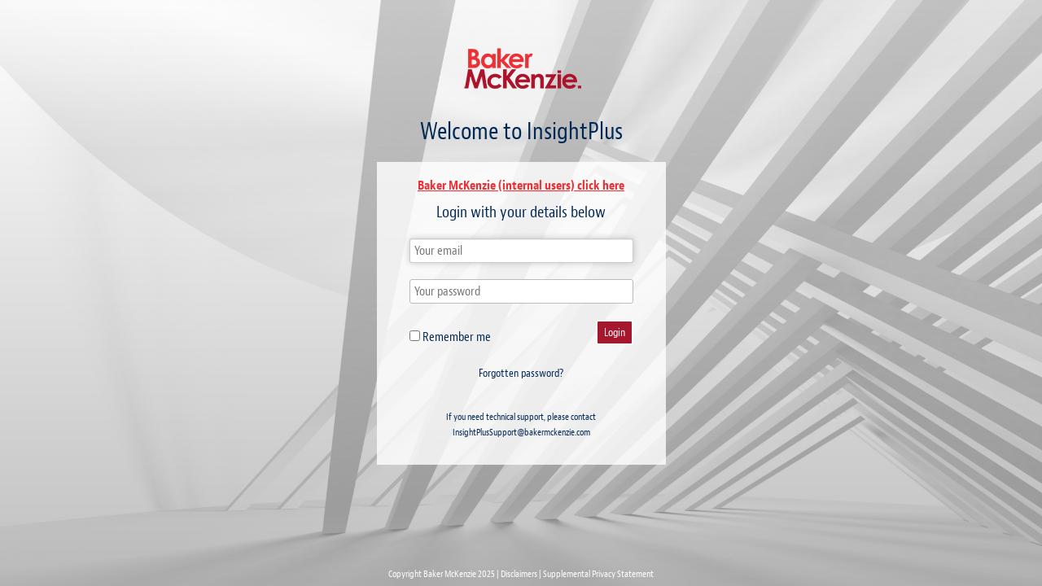

--- FILE ---
content_type: text/html;charset=UTF-8
request_url: https://insightplus.bakermckenzie.com/bm/LoginRequiredPage.action?checkMaster=true
body_size: 11401
content:






<!DOCTYPE html>
<html>
<head>
<meta content="IE=edge" http-equiv="X-UA-Compatible">
<meta content="width=device-width, initial-scale=1, maximum-scale=1, user-scalable=no" name="viewport">


<title>Baker McKenzie InsightPlus : Login page</title>

<link rel="STYLESHEET" type="text/css" href="./jsp/v4/template/login/css/style.css?t=Wed Dec 10 16:21:10 CET 2025"/>



<META NAME="ROBOTS" CONTENT="NONE" />
<META NAME="GOOGLEBOT" CONTENT="NOARCHIVE" />









	<link rel="shortcut icon" href="./flag/flag_1000.gif" type="image/x-icon">






<script type="text/javascript" src="./jsp/v4/template/login/js/jquery-min.js"></script>
<link type="text/css" href="/bm/css/v4/fonticon.css?t=Wed Dec 10 16:21:10 CET 2025"  rel="stylesheet" media="all" />
<link type="text/css" href="/bm/css/v4/style.css?t=Wed Dec 10 16:21:10 CET 2025" rel="stylesheet" media="all" />
<script type="text/javascript" language="JavaScript" src="/bm/js/ApplicationProperty.js?t=Wed Dec 10 16:21:10 CET 2025"></script>
 
<!--[if lt IE 10 ]>   
	<script type="text/javascript" src="./jsp/v4/template/login/js/IePlaceHolder.js"></script>
	<script type="text/javascript">
		var $js = jQuery.noConflict();
		$js(document).ready(function()
		{
			$js('.textbox').IePlaceHolder();
		});
	</script>
<![endif]-->
<!--[if lt IE 9]>
	<script src="/bm/js/v4/html5shiv.js"></script>
	<script src="/bm/js/v4/respond.min.js"></script>
	<script type="text/javascript" src="./jsp/v4/template/login/js/ie8.js"></script>
	<link rel="STYLESHEET" type="text/css" href="./jsp/v4/template/login/css/ie8.css?t=Wed Dec 10 16:21:10 CET 2025"/>
<![endif]-->

<script type="text/javascript">
var $js = jQuery.noConflict();
function setFocus()
{ 
	document.getElementById("Login_email").focus();
	$js('#Login_email').next('.placeholderLbl').hide();
}

function termsOfUse()
{
	window.open("termsOfUse.action?timeStamp='1765402651219'","subWindow","height=700,width=900,resizable=yes,scrollbars=yes,location=no, toolbar=no, menubar=yes, directories=no, status=no");
}
function privacyPolicy()
{
	window.open("showPrivacyPolicy.action?timeStamp='1765402651219'","subWindow","height=700,width=900,resizable=yes,scrollbars=yes,location=no, toolbar=no, menubar=yes, directories=no, status=no");
}
function disclaimer()
{
	window.open("showDisclaimer.action?timeStamp='1765402651219'","subWindow","height=700,width=900,resizable=yes,scrollbars=yes,location=no, toolbar=no, menubar=yes, directories=no, status=no");
}
function enterPressed(e) {
    var key;     
        if(window.event)
            key = window.event.keyCode; //IE
        else
            key = e.which; //firefox  
            
      if(key == 13)
      {
    
	var f = document.Login;
	f.submit();
      } 
}
function HighQExchangeLoginLink(){
	document.location = "highQXchangeLoginRequest.action?loginThroughXchangeLink=true";
}
function HighQExchangeLoginWithSpecifiedEntityId(){
	document.location = "highQXchangeLoginRequestWithEntityID.action";
}
</script>
<style type="text/css">
/* ---- RP Restore Button Hack ----*/
.form-group.pull-right button#Restore {
display:none;
}

/*CUSTOM FONTS*/

@font-face {
  font-family: "BakerMcKenzieBernini";
  src: url("https://insightplus.bakermckenzie.com/bm/attachment_dw.action?attkey=FRbANEucS95NMLRN47z%2BeeOgEFCt8EGQJsWJiCH2WAWHb%2FPDBPVvgq5IKRrDXXOr&fromContentView=1&nav=FRbANEucS95NMLRN47z%2BeeOgEFCt8EGQuf6KjHLHOBw%3D&attdocparam=pB7HEsg%2FZ312Bk8OIuOIH1c%2BY4beLEAeR9E5rPQBYn8%3D");
  src: url("https://insightplus.bakermckenzie.com/bm/attachment_dw.action?attkey=FRbANEucS95NMLRN47z%2BeeOgEFCt8EGQJsWJiCH2WAWHb%2FPDBPVvgq5IKRrDXXOr&fromContentView=1&nav=FRbANEucS95NMLRN47z%2BeeOgEFCt8EGQuf6KjHLHOBw%3D&attdocparam=pB7HEsg%2FZ312Bk8OIuOIH1c%2BY4beLEAeR9E5rPQBYn8%3D?#iefix") format("embedded-opentype"), url("https://insightplus.bakermckenzie.com/bm/attachment_dw.action?attkey=FRbANEucS95NMLRN47z%2BeeOgEFCt8EGQJsWJiCH2WAWHb%2FPDBPVvgrGlTEwzatKG&fromContentView=1&nav=FRbANEucS95NMLRN47z%2BeeOgEFCt8EGQuf6KjHLHOBw%3D&attdocparam=pB7HEsg%2FZ312Bk8OIuOIH1c%2BY4beLEAeNDb%2BMgavKGE%3D") format("woff"), url("https://insightplus.bakermckenzie.com/bm/attachment_dw.action?attkey=FRbANEucS95NMLRN47z%2BeeOgEFCt8EGQJsWJiCH2WAWHb%2FPDBPVvgrSgdYYkp9zN&fromContentView=1&nav=FRbANEucS95NMLRN47z%2BeeOgEFCt8EGQuf6KjHLHOBw%3D&attdocparam=pB7HEsg%2FZ312Bk8OIuOIH1c%2BY4beLEAeQog4ukUd3Xk%3D") format("woff2"), url("https://insightplus.bakermckenzie.com/bm/attachment_dw.action?attkey=FRbANEucS95NMLRN47z%2BeeOgEFCt8EGQJsWJiCH2WAWHb%2FPDBPVvgkBPz2CDHkZS&fromContentView=1&nav=FRbANEucS95NMLRN47z%2BeeOgEFCt8EGQuf6KjHLHOBw%3D&attdocparam=pB7HEsg%2FZ312Bk8OIuOIH1c%2BY4beLEAeYAqjulmfu8o%3D") format("truetype");
  font-weight: normal;
  font-style: normal; }

@font-face {
  font-family: "BakerMcKenzieBernini";
  src: url("https://insightplus.bakermckenzie.com/bm/attachment_dw.action?attkey=FRbANEucS95NMLRN47z%2BeeOgEFCt8EGQJsWJiCH2WAWHb%2FPDBPVvglEJ%2FlEb0aNX&fromContentView=1&nav=FRbANEucS95NMLRN47z%2BeeOgEFCt8EGQuf6KjHLHOBw%3D&attdocparam=pB7HEsg%2FZ312Bk8OIuOIH1c%2BY4beLEAe5Msrg3JN5ik%3D");
  src: url("https://insightplus.bakermckenzie.com/bm/attachment_dw.action?attkey=FRbANEucS95NMLRN47z%2BeeOgEFCt8EGQJsWJiCH2WAWHb%2FPDBPVvglEJ%2FlEb0aNX&fromContentView=1&nav=FRbANEucS95NMLRN47z%2BeeOgEFCt8EGQuf6KjHLHOBw%3D&attdocparam=pB7HEsg%2FZ312Bk8OIuOIH1c%2BY4beLEAe5Msrg3JN5ik%3D?#iefix") format("embedded-opentype"), url("https://insightplus.bakermckenzie.com/bm/attachment_dw.action?attkey=FRbANEucS95NMLRN47z%2BeeOgEFCt8EGQJsWJiCH2WAWHb%2FPDBPVvgsX6z3E5oBqT&fromContentView=1&nav=FRbANEucS95NMLRN47z%2BeeOgEFCt8EGQuf6KjHLHOBw%3D&attdocparam=pB7HEsg%2FZ312Bk8OIuOIH1c%2BY4beLEAe12zms5Su2Og%3D") format("woff"), url("https://insightplus.bakermckenzie.com/bm/attachment_dw.action?attkey=FRbANEucS95NMLRN47z%2BeeOgEFCt8EGQJsWJiCH2WAWHb%2FPDBPVvgi1RzJOpbTZl&fromContentView=1&nav=FRbANEucS95NMLRN47z%2BeeOgEFCt8EGQuf6KjHLHOBw%3D&attdocparam=pB7HEsg%2FZ312Bk8OIuOIH1c%2BY4beLEAeGzfx%2FWqEjEA%3D") format("woff2"), url("https://insightplus.bakermckenzie.com/bm/attachment_dw.action?attkey=FRbANEucS95NMLRN47z%2BeeOgEFCt8EGQJsWJiCH2WAWHb%2FPDBPVvgseOxeWfgNw9&fromContentView=1&nav=FRbANEucS95NMLRN47z%2BeeOgEFCt8EGQuf6KjHLHOBw%3D&attdocparam=pB7HEsg%2FZ312Bk8OIuOIH1c%2BY4beLEAej1CeINAYhkA%3D") format("truetype");
  font-weight: bold;
  font-style: normal; }

@font-face {
  font-family: "BakerMcKenzieBernini";
  src: url("https://insightplus.bakermckenzie.com/bm/attachment_dw.action?attkey=FRbANEucS95NMLRN47z%2BeeOgEFCt8EGQJsWJiCH2WAWHb%2FPDBPVvghMqmCB16Qgj&fromContentView=1&nav=FRbANEucS95NMLRN47z%2BeeOgEFCt8EGQuf6KjHLHOBw%3D&attdocparam=pB7HEsg%2FZ312Bk8OIuOIH1c%2BY4beLEAeEN5Kns7h0Qc%3D");
  src: url("https://insightplus.bakermckenzie.com/bm/attachment_dw.action?attkey=FRbANEucS95NMLRN47z%2BeeOgEFCt8EGQJsWJiCH2WAWHb%2FPDBPVvghMqmCB16Qgj&fromContentView=1&nav=FRbANEucS95NMLRN47z%2BeeOgEFCt8EGQuf6KjHLHOBw%3D&attdocparam=pB7HEsg%2FZ312Bk8OIuOIH1c%2BY4beLEAeEN5Kns7h0Qc%3D?#iefix") format("embedded-opentype"), url("https://insightplus.bakermckenzie.com/bm/attachment_dw.action?attkey=FRbANEucS95NMLRN47z%2BeeOgEFCt8EGQJsWJiCH2WAWHb%2FPDBPVvgomQF%2F0ThU%2Bk&fromContentView=1&nav=FRbANEucS95NMLRN47z%2BeeOgEFCt8EGQuf6KjHLHOBw%3D&attdocparam=pB7HEsg%2FZ312Bk8OIuOIH1c%2BY4beLEAe2c%2BkuMdnaHo%3D") format("woff"), url("https://insightplus.bakermckenzie.com/bm/attachment_dw.action?attkey=FRbANEucS95NMLRN47z%2BeeOgEFCt8EGQJsWJiCH2WAWHb%2FPDBPVvgrBJZ%2FMVaOF8&fromContentView=1&nav=FRbANEucS95NMLRN47z%2BeeOgEFCt8EGQuf6KjHLHOBw%3D&attdocparam=pB7HEsg%2FZ312Bk8OIuOIH1c%2BY4beLEAeI29F8uurRJI%3D") format("woff2"), url("https://insightplus.bakermckenzie.com/bm/attachment_dw.action?attkey=FRbANEucS95NMLRN47z%2BeeOgEFCt8EGQJsWJiCH2WAWHb%2FPDBPVvgl%2FBfSnexwrc&fromContentView=1&nav=FRbANEucS95NMLRN47z%2BeeOgEFCt8EGQuf6KjHLHOBw%3D&attdocparam=pB7HEsg%2FZ312Bk8OIuOIH1c%2BY4beLEAeynEw52kgz68%3D") format("truetype");
  font-weight: normal;
  font-style: italic; }

@font-face {
  font-family: "bakermckenzie";
  src: url("https://currentawareness.bakermckenzie.com/bm/attachment_dw.action?attkey=FRbANEucS95NMLRN47z%2BeeOgEFCt8EGQJsWJiCH2WAWHb%2FPDBPVvgt2gRlAe2Xc6&fromContentView=1&nav=FRbANEucS95NMLRN47z%2BeeOgEFCt8EGQuf6KjHLHOBw%3D&attdocparam=pB7HEsg%2FZ312Bk8OIuOIH1c%2BY4beLEAenv2mhanqEDo%3D");
  src: url("https://currentawareness.bakermckenzie.com/bm/attachment_dw.action?attkey=FRbANEucS95NMLRN47z%2BeeOgEFCt8EGQJsWJiCH2WAWHb%2FPDBPVvgt2gRlAe2Xc6&fromContentView=1&nav=FRbANEucS95NMLRN47z%2BeeOgEFCt8EGQuf6KjHLHOBw%3D&attdocparam=pB7HEsg%2FZ312Bk8OIuOIH1c%2BY4beLEAenv2mhanqEDo%3D?#iefix") format("embedded-opentype"), url("https://currentawareness.bakermckenzie.com/bm/attachment_dw.action?attkey=FRbANEucS95NMLRN47z%2BeeOgEFCt8EGQJsWJiCH2WAWHb%2FPDBPVvgnnW51Oi23Y5&fromContentView=1&nav=FRbANEucS95NMLRN47z%2BeeOgEFCt8EGQuf6KjHLHOBw%3D&attdocparam=pB7HEsg%2FZ312Bk8OIuOIH1c%2BY4beLEAeGQDtLWNVjoY%3D") format("woff"), url("https://currentawareness.bakermckenzie.com/bm/attachment_dw.action?attkey=FRbANEucS95NMLRN47z%2BeeOgEFCt8EGQJsWJiCH2WAWHb%2FPDBPVvgiit%2Fh0Boi7N&fromContentView=1&nav=FRbANEucS95NMLRN47z%2BeeOgEFCt8EGQuf6KjHLHOBw%3D&attdocparam=pB7HEsg%2FZ312Bk8OIuOIH1c%2BY4beLEAe2k%2BelkEU%2BPU%3D") format("truetype"), url("https://currentawareness.bakermckenzie.com/bm/attachment_dw.action?attkey=FRbANEucS95NMLRN47z%2BeeOgEFCt8EGQJsWJiCH2WAWHb%2FPDBPVvgktxrmuOQYRF&fromContentView=1&nav=FRbANEucS95NMLRN47z%2BeeOgEFCt8EGQuf6KjHLHOBw%3D&attdocparam=pB7HEsg%2FZ312Bk8OIuOIH1c%2BY4beLEAeOlpXRN%2BzRCs%3D") format("svg");
  font-weight: normal;
  font-style: normal; }

/*END CUSTOM FONTS*/

/*FONTS*/

/*Body*/
body {
	font-family: "BakerMcKenzieBernini", sans-serif, Arial;
	font-size: 16px;
    text-rendering: optimizeLegibility;
}

body {
    animation: fadein 0.5s;
    -moz-animation: fadein 0.5s; /* Firefox */
    -webkit-animation: fadein 0.5s; /* Safari and Chrome */
    -o-animation: fadein 0.5s; /* Opera */
}
@keyframes fadein {
    from {
        opacity:0;
    }
    to {
        opacity:1;
    }
}
@-moz-keyframes fadein { /* Firefox */
    from {
        opacity:0;
    }
    to {
        opacity:1;
    }
}
@-webkit-keyframes fadein { /* Safari and Chrome */
    from {
        opacity:0;
    }
    to {
        opacity:1;
    }
}
@-o-keyframes fadein { /* Opera */
    from {
        opacity:0;
    }
    to {
        opacity: 1;
    }
}

body a{
transition: all 0.3s ease 0s;
}

/*Inputs, Button, Text Area and Select*/

input, textarea, select, button {
	font-family: "BakerMcKenzieBernini";
	font-size: 16px;
	line-height: 20px;
}

/*Headings & Titles*/

h1, h2, h3, h4, h5, h6, .ckContentArea h1, .ckContentArea h2, .ckContentArea h3, .ckContentArea h4, .ckContentArea h5, .ckContentArea h6 {
	font-family: "BakerMcKenzieBernini";
    margin: 10px 0px;
}

.ckContentArea h1, .cke_panel_listItem h1, .ckContentArea h2, .cke_panel_listItem h2, .ckContentArea h3, .cke_panel_listItem h3, .ckContentArea h4, .cke_panel_listItem h4, .ckContentArea h5, .cke_panel_listItem h5, .ckContentArea h6, .cke_panel_listItem h6{
    font-weight:bold;
}

.headTitleBottom h2, .withoutHeadBG h2 {
	color: #ad122a;
	font-weight: bold;
    font-size: 2.25em;
}

.contBanner h5 {
    font-size: 1.25em;
}

/*Anchor headings*/
.headingAnchor {
    margin-top: 50px !important;
    padding-top: 0;
}

/*Content Areas*/
.ckContentArea {
	font-family: "BakerMcKenzieBernini", sans-serif, arial;
	font-weight: normal;
    font-size: 16px;
}

/* sidebar menus*/

.sidebar ul {
    font-size: 16px;
}

/*form controls*/
.form-control {
    font-size: 16px;
}

/*dashboard panel labels*/
.CompInfo span {
	font-size: 14px;
}

/*----END FONTS----*/


/*LOGIN PAGE*/

body.loginpage {
	font-family: "BakerMcKenzieBernini";
	font-size: 16px;
	line-height: 19px;
}

.loginpage .logosection h1 {
	font-family: 'BakerMcKenzieBernini';
}

.loginpage .wrapper {
	position: relative;
}

.loginpage .wrapper::before {
	width: 100%;
	height: 100%;
	display: block;
	position: absolute;
	background: transparent linear-gradient(rgba(0, 0, 0, 0.0), rgba(0, 0, 0, 0.25)) repeat scroll 0 0;
	clear: both;
	content: "";
}

.loginpage .resetWrapper a {
	font-size: 14px;
}

.loginpage .footerlogo, .loginpage .Powerbysection,
.forgotPassword .footerlogo,
.setPasswordPage .footerlogo,
.unsubscribePage .footerlogo {
    display: none;
}
.supportlbl {
    color: #002855;
    text-shadow: none;
}
.supportlbl a{
	color: #002855;
}
.footersection {
    background: none;
    padding: 0;
    box-shadow: none;
    -moz-box-shadow: none;
    -webkit-box-shadow: none;
}
/*Self Registration Page*/

#selfRegPageForm {
	background: url(https://currentawareness.bakermckenzie.com/bm/flag/flag_1003.gif) no-repeat center center;
	background-size: cover;
}

#selfRegPageForm .breadcrumbLink {
	display: none;
}

#selfRegPageForm .pageWrapper .row .grid.clearfix {
	background-color: rgba(255,255,255,0.8);
	margin: 40px auto;
	max-width: 600px;
	min-height: inherit !important;
}

#selfRegPageForm .pageWrapper .row .grid.clearfix h5 {
	font-size: 20px;
	text-align: center;
}

#selfRegPageForm .pageWrapper .row .grid.clearfix #alertSuccessMsg .alert-info, #selfRegPageForm .pageWrapper .row .grid.clearfix #invalidUserMsgDiv .alert-info, #selfRegPageForm .pageWrapper .row .grid.clearfix #alreadyUserMsgDiv .alert-info {
	color: #404040;
	background-color: transparent;
	border-color: #a6172e;
	margin: 20px;
}


/*SYSTEM BAR*/

/*Search*/

.HeadSearch .form-control {
	color: #001A32;
	border: 1px solid #cececd;
	background-color: #e8e8e4;
}

.HeadSearch .form-control:focus {
	box-shadow: none;
	border-color: #cececd;
}

.HeadSearch .searchClose, .HeadSearch .visibleSearchBtn {
	background: transparent !important;
	color: #001A32 !important;
}

.header .nav .searchVisible .btn .icon:before {
    color: #001A32;
}

.header .nav > li > a.UserImgActive {
	border-width: 1px;
	background-color: transparent;
	border-color: #c1c3c4;
}

.header .nav > li > a.UserImgActive img {
    border: none;
    border-radius: 4px;
}

/*HEADER*/

.header {
	box-shadow: 0 3px 3px 0 rgba(95, 95, 95, 0.7);
	border-bottom: none;
    height: inherit;
}

.header > .grid {
	padding: 10px 2em;
	max-width: 100%;
}

.header .logo img {
    max-height: inherit;
}

.header .logo {
  margin: 3px 0 0;
}

/*NAVIGATION*/

.navigation {
	padding: 0;
	margin-top: 0;
	position: relative;
	box-shadow: none;
	z-index: 9;
	background: transparent;
	display: inline-block;
	width: auto;
}

.header .navigation{
    float:left;
}

.header .navigation .navbar-nav{
	margin: 0 0 0 20px;
}

.header .navigation .nav > li > a {
	background-color: transparent;
	font-size: 16px;
	text-transform: uppercase;
	font-weight: bold;
}

.header .navigation .navbar-nav > li > a {
	padding: 30px 15px 0;
}

.TopNavMenu li.active a {
	color: #5a5a5a;
}

.navbar-nav > li > .dropdown-menu {
	margin-top: 15px;
}

.navigation .dropdown-menu a {
	font-size: 16px;
}

/*BREADCRUMB*/

.breadcrumbLink {
    box-shadow: none;
    /*background-image: url(https://currentawareness.bakermckenzie.com/bm/flag/flag_1642.gif);*/
    border:none;
}

.breadcrumbLink .grid.clearfix {
    padding: 0px 2em;
	max-width: 100%;
}

.breadcrumb{
    padding: 8px 0px;
}

/*Hide bits on home breadcrumb*/

body.home ol.breadcrumb li.active, body.home ol.breadcrumb li:nth-of-type(2) {
    display: none;
}

/*PAGE WRAPPER*/

.pageWrapper {
	margin: 85px 0 0 0;
}

/*PAGE WRAPPER*/

.pageWrapper {
	margin: 115px 0 0 0;
}
/*PUBLICATION TEMPLATE*/

.headTitleBottom.grid.paddTop10 {
	background-color: transparent;
	bottom: 20%;
}

.headTitleBottom.grid.paddTop10 .column {
	background-color: rgba(255,255,255,0.9);
	max-width: 800px;
	padding: 20px;
    transition:width 2s, height 4s;
}

.headTitleBottom.grid.paddTop10 .column .metaSection {
	border-top: none;
}

/*.ContPagePublication .innerWrapper > .row > .paddLeft0 h4:nth-of-type(2) {
    display: none;
}*/

.tableCont ol > li {
    font-size: 20px;
    list-style: decimal;
}

.tableCont ol > li > ol > li {
    font-size: 18px;
    list-style: lower-alpha;
}

/*PANELS*/

.MainTitle {
	width: 100%;
    display: inline-block;
}

.MainTitle .Titletxt {
	border-radius: 0;
	margin: 0px 10px 0 0px;
	padding: 3px 10px;
	font-weight: bold;
	background: transparent;
	text-transform: none;
	font-size: 23px;
    border:none;
}

.TruncateTxt {
    white-space: inherit;
}

.thumbnail img {
	border-radius: 0;
}

.thumbDes .dateTime.ele_dateTime, .metaSecColumns .dateTime.ele_dateTime{
	font-size: 16px;
}

.thumbDes > p > a, .metaSecColumns > p > a {
	font-size: 1.25em;
}

/*Panel Pagination*/

.pagination > .active > a, .pagination > .active > span, .pagination > .active > a:hover, .pagination > .active > span:hover, .pagination > .active > a:focus, .pagination > .active > span:focus {
	background-color: #ee3035;
	border-color: #ee3035;
	color: #fff;
}

/*Panel Hide*/
.SP_Hide{
    display: none;
}

/*HERO PANELS*/
.SP_Hero {
	background-color: rgba(255,255,255,0.8);
	max-width: 800px;
	margin: 3% auto;
	width: 75%;
}

.SP_Hero.SP_Hero_Wide .MainTitle.Titlehide {
	display: none;
}

.SP_Hero .MainTitle {
	text-align: center;
	width: 100%;
}

.SP_Hero .MainTitle .Titletxt {
	font-size: 30px;
}

.ckContentArea a.SP_CTA, a.SP_Login, a.SP_CTA {
    margin: 0px auto 20px;
    max-width: 200px;
    display: inherit;
    text-align: center;
    background-color: #ee3035;
    color: #fff;
    padding: 10px 10px;
    font-family: "BakerMcKenzieBernini";
    text-transform: uppercase;
    border-radius: 2em;
    font-weight: normal;
}

a.SP_Login.SP_Login_Marg {
    margin: 20px auto;
}

.ckContentArea a.SP_CTA:hover, .ckContentArea a.SP_CTA:focus, a.SP_Login:hover, a.SP_Login:focus, a.SP_CTA:hover {
    background-color: #ad122a;
    color: #fff;
}

/*pUser CTA*/

.SP_pUser_CTA {
    text-align: center;
    padding: 20px 10px;
    margin-bottom: 20px;
    border: solid 1px #d9d9d9;
}

.SP_pUser_CTA h3 {
    margin: 30px 0;
}

.SP_pUser_CTA a.SP_Login{
    width: 50%;
    border-radius: 2em;
    display: inline-block;
}

.SP_pUser_CTA a.SP_Login.SP_Login_Left{
    border-radius: 2em 0 0 2em;
    display: inline-block;
}

.SP_pUser_CTA a.SP_Login.SP_Login_Right {
    border-radius: 0 2em 2em 0;
    display: inline-block;
    background-color: #e3e3e3;
    color: #2e2e2e;
}

/*END pUser CTA*/

.SP_Hero_Auth .itemList > p > a > strong {
	display: none;
}

/*Panels with section img background*/

.SP_Panel{
	margin: 30px 5px;
	padding-bottom: 20px;
}

.SP_Panel.SP_Panel_ImgBG {
	background: rgba(255,255,255,0.8);
}

.SP_Panel.SP_Panel_Grey_BG {
    background-color: #F3F3EF;
}

/*----Gradient Overlay Hero---*/

.row.overlay .clearfix {
    position: relative;
}

.row.overlay::before {
    background: transparent linear-gradient(rgba(0, 0, 0, 0.1), rgba(0, 0, 0, 0.65)) repeat scroll 0 0;
    clear: both;
    content: "";
    display: block;
    height: 100%;
    position: absolute;
    width: 100%;
}

.row.overlay{
    position:relative;
}

/*Panel No Title*/

.SP_Panel_NoTitle {
	margin-top: 0;
}

.SP_Panel_NoTitle .MainTitle.Titlehide {
	display: none;
}

/*Panel center title with bg*/
.SP_Title_Center_BG .Titletxt{
    text-align: center;
    color: #fff;
    background-color: #ad122a;
}

/*Panel center title with large font*/
.SP_Title_Center .Titletxt{
    text-align: center;
    font-size:2em;
}

/*Panel with title but no content*/
.SP_Panel_Empty .MainTitle {
	margin: 0;
}

/*Newsletter Panels*/

/* NEW */
.owl-carousel .owl-item {
	padding: 0 25px;
}

.SP_Panel.SP_Panel_Newsletter > div {
	background-color: #e5e9ee;
}

.SP_Panel_Newsletter > div::before {
    content: "\e048";
    font-family: "p4-default-set" !important;
    font-weight: normal;
    font-size: 32px;
    vertical-align: text-bottom;
    margin-left:47.5%;
    background-color:#fff;
    padding:1.5%;
    border-radius:50%;
    border:solid 1px #b2becc;
    margin-top:20px;
    color:#b2becc
   
}

.SP_Panel_Newsletter .MainTitle.TitleIconPad {
	padding: 0px 0;
}

.SP_Panel_Newsletter .Titletxt.TruncateTxt {
	color: #7f93aa;
}

/*
.SP_Panel_Newsletter .Titletxt.TruncateTxt::before {
	content: "\e048";
	font-family: "p4-default-set" !important;
	font-weight: normal;
	font-size: 32px;
	vertical-align: text-bottom;
	margin-right: 5px;
}
*/

.SP_Panel_Newsletter .owl-item > div {
	background-color: #fff;
	border: solid 1px #fff;
}

.SP_Panel_Newsletter .owl-item > div > .thumbDes {
	padding: 5px;
}

/*Search Panels*/

.SP_Panel_Search {
    padding: 35px 0 20px 0;
}

.SP_Panel_Search .MainTitle.Titlehide {
    display: none;
}

/*People Panel*/

.SP_Panel_People {
	padding-bottom: 10px;
}

.SP_Panel_People .MainTitle.Titlehide {
	display: none;
}

.SP_Panel_People .thumbOuter {
    background-color: #fff;
    padding: 5px;
    border: solid 1px #d1d2d3;
    margin-bottom: 10px;
}

/*Twitter Panels*/

.SP_Panel_Twitter > div {
	max-width: 600px;
	margin: 30px auto;
	background-color: rgba(255,255,255,1);
    box-shadow: 0 1px 5px 1px rgba(0, 0, 0, 0.4);
}

.SP_Panel_Twitter .Titletxt.TruncateTxt::before {
	content: "\e01a";
	font-family: "p4-default-set";
	display: block;
	font-size: 25px;
}

/*Panels with Centered Title*/
.SP_Panel_Title_Center span.Titletxt.TruncateTxt {
    text-align: center;
    color: #000;
    font-size: 30px;
    margin: 0;
}

/*Panels with wrapped Title*/
.SP_Title_Wrap .MainTitle .Titletxt {
 white-space: normal !important;
}

/*Panels with title background*/
.SP_Panel_TitleBG .MainTitle {
	margin: 10px 0 0;
}

.SP_Panel_TitleBG .MainTitle .Titletxt.TruncateTxt {
	background-color: #ad122a;
	color: #fff;
	text-align: center;
	margin: 0 10px auto;
	text-transform: uppercase;
	font-size: 16px;
	font-weight: 300;
}

/* Panels with user preference Control*/

.SP_User_Pref {
	position: relative;
}

.SP_User_Pref_Message {
	position: absolute;
bottom:0;
	left: 10px;
	color: #7f7f7f;
}

.SP_User_Pref_Message.SP_User_Pref_Message_sysPref {
	position: relative;
	left: 0;
	margin-bottom: 10px;
    color: #001A2D;
}

.SP_User_Pref_Message span::before {
	content: "\e022";
	margin-right: 5px;
	vertical-align: bottom;
	font-family: "p4-default-set";
    color: #7f7f7f;
}

/*Hide System Prefs
.email-pref-class .leftLinkBar ul li:nth-of-type(1) {
    display: none;
}
*/

/*PREF PAGE*/
.email-pref-class .BrowsePanel.compWrapper, .sys-pref-class .BrowsePanel.compWrapper{
    width: 100%;
}

.email-pref-class .BrowsePanel.compWrapper .sidebar, .sys-pref-class .BrowsePanel.compWrapper .sidebar{
	border: none;
}

.email-pref-class .BrowsePanel.compWrapper .ShowHideSection, .sys-pref-class .BrowsePanel.compWrapper .ShowHideSection{
	display: none;
}

.email-pref-class .BrowsePanel.compWrapper .LeftInnerData li, .sys-pref-class .BrowsePanel.compWrapper .LeftInnerData li {

    width: 50%;
    float: left;

}

.email-pref-class .BrowsePanel.compWrapper .leftLinkBar ul li a, .sys-pref-class .BrowsePanel.compWrapper .leftLinkBar ul li a {
    padding: 8px 5px;
    margin: 0px;
    color: #5f5f5f;
    font-size: 20px;
    font-weight: 700;
    text-transform: uppercase;
    background-color: #f5f5f5;
}

.email-pref-class .BrowsePanel.compWrapper .leftLinkBar ul li a:hover, .email-pref-class .BrowsePanel.compWrapper .leftLinkBar ul li a.Selected, .sys-pref-class .BrowsePanel.compWrapper .leftLinkBar ul li a:hover, .sys-pref-class .BrowsePanel.compWrapper .leftLinkBar ul li a.Selected {
    background: #ad122a;
    color: #fff;
}

.email-pref-class .BrowseContent, .sys-pref-class .BrowseContent {
	width: 100%;
	float: none;
}

.email-pref-class .BrowseContent .fullContainer, .sys-pref-class .BrowseContent .fullContainer{
	border: solid 1px #ad122a;
	padding: 20px;
}

.emailPrefSection {
    padding: 10px;
}

.emailPrefSection .col-sm-3.control-label.fontNormal.TxtLeft, div[class^="emailPref"] h5 {
    font-size: 16px;
    color: #ad122a;
    text-transform: uppercase;
    font-weight: 700 !important;
}

.emailPrefSection p {
    margin-bottom: 25px;
}

.emailPrefMetadataSection {
	/*width: 50%;*/
	padding: 10px;
	float: right;
}

.emailPrefModuleSection {
	width: 50%;
	padding: 10px;
	float: left;
}

p.SP_Prefs_P {
    font-weight: 400;
    text-transform: none;
    color: #333;
    margin-top: 10px;
    height: 50px;
}

@media (max-width: 767px) {
.emailPrefMetadataSection {
	width: 100%;
	padding: 10px;
}

.emailPrefModuleSection {
	width: 100%;
	padding: 10px;
}  
}

/*PREF HEADINGS*/

.sysPrefLanguageSection h5.marg0.margTop7.pull-left, .emailPrefSection h5.marg0.margTop7.pull-left {
    font-size: 16px;
    color: #ad122a;
    text-transform: uppercase;
    font-weight: 700;
}

/*Text/image Panels*/

.SP_Panel_html ul li{
    list-style:none;
    margin-bottom:5px;
}

.SP_Panel_html ul li a::before {
	content: "\e000";
	font-family: "p4-default-set";
	margin-right: 5px;
	vertical-align: bottom;
}



/*ICONS*/

.icon-favourite-full::before {
    color: #ee3035;
}

/*System Icons*/

/*Publications*/

.icon-highq-publication::before, .icon-highq-publication-small::before, .icon-highq-publication-module::before {
	color: #ee3035;
}


/*Thumbs*/

.itemList .radius4 {
    height:inherit;
}

.radius4 {
    -webkit-border-radius: 0px;
    -moz-border-radius: 0px;
    border-radius: 0px;
}

/*FOOTER*/
.footer {
	box-shadow: none;
}

.footer a, .footer a:hover, .footer a:focus {
	font-size: 14px;
}

.SP_Social {
	border-bottom: dashed 1px #e3e3e3;
	border-top: dashed 1px #e3e3e3;
	padding: 10px 0;
}

.SP_Social .glyphs.css-mapping {
	padding: 0;
	text-align: center;
	width: 100%;
	margin-bottom: 0;
}

.SP_Social li {
    display: inline;
    list-style: outside none none;
    margin: 10px;
}

.SP_Social li .icon {
    color: #ee3035;
    font-size: 35px;
}

.SP_Social li .icon:hover {
    text-decoration:none;
}

/*.footer .footerPowerby{
    display:none;
}*/

/*ADMIN AREAS*/

.globalMessage {
	top: 100px;
}

/*View visuals warning*/

.SP_Meta_Message {
	margin: 10px 0;
	border: dashed 1px #aa162e;
	color: #aa162e;
	padding: 10px;
}

/*BAKER MCKENZIE METADATA FLAG PLUGIN*/
.row.SP_BM_Row {
	text-align: center;
    display:none;
}

.row.SP_BM_Row.SP_BM_Row_End {
	margin: 30px 0;
}

a.SP_BM_meta {
	background-color: #ff9500;
	color: #fff;
	padding: 10px 20px;
	display: inline-block;
	margin-bottom: 10px;
	border-radius: 20px;
}

a.SP_BM_meta:hover{
    color:#fff;
}

a.SP_BM_meta::before {
	content: "\e034";
	font-family: "highq50";
	font-size: 20px;
	margin-right: 10px;
	vertical-align: top;
}

.SP_BM_User .headTitleBottom.grid.paddTop10 .column {
	border-bottom: solid 5px #ff9500;
}

/*SLIDER BUTTONS*/
.owl-controls {
	background: transparent;
}

.owl-theme .owl-controls .owl-buttons .icon {
	color: #ad122a;
}

/*FILTERS in PANELS*/

.filterVerList.margBott20.filterMarg.clearfix{
margin-bottom:40px;
}

/* Employment Page - remember to change class naming conventions if used */

.SP_Hero_Alt h1, .SP_Hero_Alt .ckContentArea h1{
	margin: 0;
}

.SP_Hero_Alt .owl-wrapper-outer {
	box-shadow: 0 1px 5px 1px rgba(0, 0, 0, 0.4);
}

.SP_Hero_Alt .owl-item.SP_One_Owl {
	background-color: #fff;
	padding: 0px;
}

.owl-item.SP_One_Owl .thumbDes {
	padding: 0px 5px;
}

.owl-item.SP_One_Owl img {
    transition: all 0.3s ease 0s;
}

.SP_Hero_Alt .itemList {
	background-color: #fff;
	padding: 5px;
    margin-bottom:10px;
    border: solid 1px #e3e3e3;

}

.SP_Hero_Alt > .cont_small_thumb_title .compWrapper {
	padding: 0px;
	padding: 0px;
}

.SP_Hero_Alt .itemList .margBott15 {
	margin-bottom: 0px;
}

.SP_Hero_Alt .compWrapper > hr.clearfix {
	display: none;
}

.SP_Hero_Alt .list-inline > li > ul.list-inline {
	display: none;
}

.SP_Hero_Alt .list-inline > li.dateTime.ele_dateTime {
	font-size: 15px;
}

.SP_Hero_Auth_Alt .MainTitle {
	margin-bottom: 0px;
	background: #fff;
}

.SP_Hero_Auth_Alt .MainTitle .Titletxt.TruncateTxt {
	color: #aa162e;
	text-align: center;
	font-weight: bold;
	font-size: 19px;
}

.SP_Hero_Auth_Alt .compWrapper{
    padding:0px;
}

.SP_Hero_Auth_Alt .compWrapper .itemList{
    background-color:#fff;
    padding:10px;
}

/*Tax page - remember to change class names if used*/

/*Breadcrumb

.Publications_23 .breadcrumbLink {
	background-image: none;
	background-color: #5f5f5f;
}

.Publications_23 .breadcrumbLink a, .Publications_23 .breadcrumbLink li.active {
	color: #fff !important;
}
*/

.row.SP_Hero_Wrap > div > div {
/*	background-color: #f9f9f9;*/
	background-color: #fcfcfc;
	margin: 20px auto;
/*	border: solid 1px #fff;*/
    /*box-shadow: 0 1px 5px 1px rgba(0, 0, 0, 0.4);*/
    box-shadow: none;
}

.SP_Hero_Alt_2 .owl-wrapper-outer{
    margin-bottom: 0;
}

.SP_Hero_Alt_2 .owl-item {
	background-color: #fff;
	padding: 0;
    position: relative;
}

.SP_Hero_Alt_2 .owl-item .thumbnail {
	margin-bottom: 0;
}

.SP_Hero_Alt_2 .owl-item .thumbDes {
	padding: 20px 10px;
	position: absolute;
	bottom: 0;
	background-color: rgba(0,0,0,0.60);
	width: 100%;
}

.SP_Hero_Alt_2 .owl-item .thumbDes > p > a {
	font-size: 2.25em;
	color: #fff;
    line-height: 1em;
}

.SP_Panel_Slider .owl-controls {
	display: none;
}

.SP_Hero.SP_Hero_Alt {
	background-color: rgba(255,255,255,1.0);
}

.SP_Hero.SP_Hero_Alt {
	background-color: transparent;
	width: 100%;
	margin: 1% auto;
}

.SP_Hero.SP_Hero_Alt .itemList {
	background-color: transparent;
	padding: 5px;
	margin-bottom: 10px;
	border: none;
}

/*Home CTA Feature Panels*/

.SP_Panel_CTA_Feature hr.clearfix {
	display: none;
}

.SP_CTA_Item {
	background-color: #e5e9ee;
	padding: 5px;
}

.SP_CTA_Inner {
	border: solid 1px #fff;
	padding: 10px;
}

.SP_CTA_Inner h3 {
	text-align: center;
	color: #ad122a;
	font-size: 30px;
	font-weight: bold;
}

.SP_CTA_Item_Desc {
	margin: 0 0 20px 0;
	min-height: 100px;
}

.SP_Panel_CTA_Feature .itemList > p > a > strong {
	display: none;
}
.SP_Header_Alt {
	background-color: #5f5f5f;
	padding: 5px 2em;
}

.SP_Header_Alt_Left {
	float: left;
}

.SP_Header_Alt h3 {
	margin: 0;
	color: #fff;
	text-transform: uppercase;
	font-size: 0.875em;
	padding-left: 8px;
}

.SP_Header_Alt_Right {
	float: right;
}

.SP_Header_Alt_Right a {
color: #fff;
text-transform:uppercase; 
}
/*IFSWF feature*/
.BOS_mobile img {
	max-width: 100%;
	width: 260px;
}

p.BOS_mobile {
    text-align: center;
}

/*Hide Profile Edit Button + footer HQ + icons like,share,view */
.Powerbysection, .footer .footerPowerby,
.ele_view, .ele_like {
	display: none !important;
}
/*END Profile Edit Button*/

/*UID-321 : Publication template overview heading change*/
.cntOverview > h4:first-child {
    color: #ad122a;
    font-size: 1.9em;
}

/*UID-1951*/
.home .SP_Panel_Title_Center .floatingContainer.four .thumbOuter {
    width: 33.33%;
    display: flex;
    flex-direction: column;
}
.home .SP_Panel_Title_Center .floatingContainer {
    display: flex;
    justify-content: space-between;
    flex-wrap: wrap;
}
/*---- UID-2058 ----*/
.txtCenter .MainTitle {
     text-align:center;
}

/*MEDIA QUERIES*/

@media only screen and (max-width: 1024px) {
	/*Top Navigation*/
	.navigation-panel .navbar-nav > li.userLoginImg {padding: 10px 0; border-bottom: 4px solid #c1c3c4!important;}  
}

@media (max-width: 1024px) {
.row.SP_Hero_Wrap > div > div {box-shadow: none;}
.row.overlay::before {background: transparent;}
.navigation-panel .navbar-nav > li.userLoginImg {border-bottom: 1px solid #c1c3c4 !important;margin-bottom: 15px;}
}

@media (max-width: 767px) {
.TopHeadBar .logo img{height: 40px; width: auto;}
.SP_Panel_Slider .sliderComponent > div, .SP_Panel_Slider .sliderComponent > div > div{width:100%!important;}
.filterVerList .dropContent{display: block}
 .TruncateTxt{white-space: wrap !important;}   
}

@media only screen and (max-width: 767px) {
	/*Top Navigation*/
	.SP_Header_Alt_Left h3{display:none;}  
.navigation-panel.in .navigation-panel-content{margin-top:40px;}
}
@media only screen and (max-width: 767px) {
 /* feature title wrap*/
 .SP_Hero .MainTitle .Titletxt{ font-size: 21px;}
}

@media print{
	.bodyPDFPrint, .bodyPDFPrint .ckContentArea, .bodyPDFPrint .breadcrumb a{font-family:Arial, Helvetica, sans-serif; font-size:10pt;}
	.bodyPDFPrint .pageWrapper{margin-top:20px !important;}
	.bodyPDFPrint .headTitleBottom h1{font-size:25pt;}
	
	.bodyPDFPrint .bodyPDFViewTable th div.paddLeft15, .bodyPDFPrint .innerWrapper > .GreyFont{font-size:8pt; line-height:15px;}
	
    .bodyPDFPrint h1, .bodyPDFPrint h2, .bodyPDFPrint h3, .bodyPDFPrint h4, .bodyPDFPrint h5, .bodyPDFPrint h6, 
	.bodyPDFPrint .ckContentArea h1, .bodyPDFPrint .ckContentArea h2, .bodyPDFPrint .ckContentArea h3, 
	.bodyPDFPrint .ckContentArea h4, .bodyPDFPrint .ckContentArea h5, .bodyPDFPrint .ckContentArea h6{
		font-family:Arial, Helvetica, sans-serif; color:ad132a; font-weight:bold;
	}
	.bodyPDFPrint h1, .bodyPDFPrint .ckContentArea h1{font-size:14pt;}
	.bodyPDFPrint h2, .bodyPDFPrint .ckContentArea h2{font-size:12pt;}
	.bodyPDFPrint h3, .bodyPDFPrint .ckContentArea h3{font-size:11pt;}
	.bodyPDFPrint h4, .bodyPDFPrint .ckContentArea h4{font-size:10pt;}
	.bodyPDFPrint h5, .bodyPDFPrint .ckContentArea h5{font-size:9pt;}
	.bodyPDFPrint h6, .bodyPDFPrint .ckContentArea h6{font-size:8pt;}
	.bodyPDFPrint .cntOverview > h4:first-child, .bodyPDFPrint .cntTableHeader h4,
	.bodyPDFPrint .cntTableHeader > h4:first-child,
	.bodyPDFPrint .ContactRightPanel .MainTitle .Titletxt{
		font-family:Arial, Helvetica, sans-serif; font-size:14pt; font-weight:normal; color:#ad132a;
	}
	.bodyPDFPrint .ContTaxMap .token.keyword{border-right:#CCC solid 1px; padding:0px 5px 0px 10px;}
	.bodyPDFPrint .ContactRightPanel .media img {width:64px; height:64px;}
}


.home .SP_Panel_Title_Center .floatingContainer.four .thumbOuter {
    width: 33.33%;
    display: flex;
    flex-direction: column;
}
.home .SP_Panel_Title_Center .floatingContainer {
    display: flex;
    justify-content: space-between;
    flex-wrap: wrap;
}
</style>

<script>(window.BOOMR_mq=window.BOOMR_mq||[]).push(["addVar",{"rua.upush":"false","rua.cpush":"false","rua.upre":"false","rua.cpre":"false","rua.uprl":"false","rua.cprl":"false","rua.cprf":"false","rua.trans":"SJ-bb7b33cb-1fad-44e6-a6be-d0713198f7f0","rua.cook":"true","rua.ims":"false","rua.ufprl":"false","rua.cfprl":"true","rua.isuxp":"false","rua.texp":"norulematch","rua.ceh":"false","rua.ueh":"false","rua.ieh.st":"0"}]);</script>
                              <script>!function(e){var n="https://s.go-mpulse.net/boomerang/";if("False"=="True")e.BOOMR_config=e.BOOMR_config||{},e.BOOMR_config.PageParams=e.BOOMR_config.PageParams||{},e.BOOMR_config.PageParams.pci=!0,n="https://s2.go-mpulse.net/boomerang/";if(window.BOOMR_API_key="3P5G3-6BY5C-GRELU-EMK9W-CB9JM",function(){function e(){if(!o){var e=document.createElement("script");e.id="boomr-scr-as",e.src=window.BOOMR.url,e.async=!0,i.parentNode.appendChild(e),o=!0}}function t(e){o=!0;var n,t,a,r,d=document,O=window;if(window.BOOMR.snippetMethod=e?"if":"i",t=function(e,n){var t=d.createElement("script");t.id=n||"boomr-if-as",t.src=window.BOOMR.url,BOOMR_lstart=(new Date).getTime(),e=e||d.body,e.appendChild(t)},!window.addEventListener&&window.attachEvent&&navigator.userAgent.match(/MSIE [67]\./))return window.BOOMR.snippetMethod="s",void t(i.parentNode,"boomr-async");a=document.createElement("IFRAME"),a.src="about:blank",a.title="",a.role="presentation",a.loading="eager",r=(a.frameElement||a).style,r.width=0,r.height=0,r.border=0,r.display="none",i.parentNode.appendChild(a);try{O=a.contentWindow,d=O.document.open()}catch(_){n=document.domain,a.src="javascript:var d=document.open();d.domain='"+n+"';void(0);",O=a.contentWindow,d=O.document.open()}if(n)d._boomrl=function(){this.domain=n,t()},d.write("<bo"+"dy onload='document._boomrl();'>");else if(O._boomrl=function(){t()},O.addEventListener)O.addEventListener("load",O._boomrl,!1);else if(O.attachEvent)O.attachEvent("onload",O._boomrl);d.close()}function a(e){window.BOOMR_onload=e&&e.timeStamp||(new Date).getTime()}if(!window.BOOMR||!window.BOOMR.version&&!window.BOOMR.snippetExecuted){window.BOOMR=window.BOOMR||{},window.BOOMR.snippetStart=(new Date).getTime(),window.BOOMR.snippetExecuted=!0,window.BOOMR.snippetVersion=12,window.BOOMR.url=n+"3P5G3-6BY5C-GRELU-EMK9W-CB9JM";var i=document.currentScript||document.getElementsByTagName("script")[0],o=!1,r=document.createElement("link");if(r.relList&&"function"==typeof r.relList.supports&&r.relList.supports("preload")&&"as"in r)window.BOOMR.snippetMethod="p",r.href=window.BOOMR.url,r.rel="preload",r.as="script",r.addEventListener("load",e),r.addEventListener("error",function(){t(!0)}),setTimeout(function(){if(!o)t(!0)},3e3),BOOMR_lstart=(new Date).getTime(),i.parentNode.appendChild(r);else t(!1);if(window.addEventListener)window.addEventListener("load",a,!1);else if(window.attachEvent)window.attachEvent("onload",a)}}(),"".length>0)if(e&&"performance"in e&&e.performance&&"function"==typeof e.performance.setResourceTimingBufferSize)e.performance.setResourceTimingBufferSize();!function(){if(BOOMR=e.BOOMR||{},BOOMR.plugins=BOOMR.plugins||{},!BOOMR.plugins.AK){var n="true"=="true"?1:0,t="cookiepresent",a="aoikriqxzvm2u2jz5anq-f-b4e1b6874-clientnsv4-s.akamaihd.net",i="false"=="true"?2:1,o={"ak.v":"39","ak.cp":"1565791","ak.ai":parseInt("919655",10),"ak.ol":"0","ak.cr":10,"ak.ipv":4,"ak.proto":"h2","ak.rid":"39d139c0","ak.r":38938,"ak.a2":n,"ak.m":"b","ak.n":"essl","ak.bpcip":"3.144.168.0","ak.cport":47120,"ak.gh":"23.55.170.147","ak.quicv":"","ak.tlsv":"tls1.3","ak.0rtt":"","ak.0rtt.ed":"","ak.csrc":"-","ak.acc":"","ak.t":"1765402651","ak.ak":"hOBiQwZUYzCg5VSAfCLimQ==pDk29KDm4IvExwlZ0uFk6RIsdtzUdDYIWY0SnpcyoneMraeDfJAODv4OPo4mowTadBOddP3MUCrHsGHH0UWS2yOqEGuUFpGOjaJcQYbnA/PdDFhF0w5kQsbWpasi1uYrlnZ5eSBMBtefP/2CKQF77g/ot2HRFp8wqCgoXkVs4KolQ7DBbPP8b64jJTOeAWrO60062nPyzBZhwyP4wf56LP+X29sj0Qi3/Yn3K5k+4wY9mKm1Sre1KPbRSPnwMJk82CtpPAIp3aOanogxzhj2Hs2JCjl4yxlM3+Ncq7l+/Iu5Ho7r9DwiS5Gn+M+vRH2foxX2yn0MwOc4oHw94UTh7j7vWDaq8iItx5nJ/7xoi03uayxqSv7ANhY+vp83agfnpetP003tOO8yTny5FvehRzGDeFv5YVMs8El6wVAOG/I=","ak.pv":"61","ak.dpoabenc":"","ak.tf":i};if(""!==t)o["ak.ruds"]=t;var r={i:!1,av:function(n){var t="http.initiator";if(n&&(!n[t]||"spa_hard"===n[t]))o["ak.feo"]=void 0!==e.aFeoApplied?1:0,BOOMR.addVar(o)},rv:function(){var e=["ak.bpcip","ak.cport","ak.cr","ak.csrc","ak.gh","ak.ipv","ak.m","ak.n","ak.ol","ak.proto","ak.quicv","ak.tlsv","ak.0rtt","ak.0rtt.ed","ak.r","ak.acc","ak.t","ak.tf"];BOOMR.removeVar(e)}};BOOMR.plugins.AK={akVars:o,akDNSPreFetchDomain:a,init:function(){if(!r.i){var e=BOOMR.subscribe;e("before_beacon",r.av,null,null),e("onbeacon",r.rv,null,null),r.i=!0}return this},is_complete:function(){return!0}}}}()}(window);</script></head>
<body class="loginpage" onload="setFocus();">
<input type="hidden" id="bgFileId" value="8513"/>
<input type="hidden" id="bgChkId" value="1"/>

	
		<div class="wrapper">
	
	
	

		<div class="wapperinner">
			<div class="logosection">
				
					
						<img src="./flag/flag_loginPageLogo.gif?t=Wed Dec 10 16:21:10 CET 2025" alt="Publisher logo" class="logo" />
					
					
				
				<h1>Welcome to InsightPlus</h1>
			</div>
			<div class="loginWrapper">
				<div class="ssoLink"><a href="javascript:HighQExchangeLoginWithSpecifiedEntityId();void(0);">Baker McKenzie (internal users) click here</a></div>
				<h4>Login with your details below</h4>
				<div class="formWrapper">
						<form id="Login" name="Login" action="Login.action" method="POST"
							autocomplete="off"><input type="hidden" name="emailAttachmentDownload" value="" id="emailAttachmentDownload"/> <input type="hidden" name="emailAttDownload.att_attachmentId" value="" id="emailAttDownload_att_attachmentId"/> <input type="hidden" name="emailAttDownload.att_userId" value="" id="emailAttDownload_att_userId"/>
							<input type="hidden" name="isFromMicrosite" value="" id="isFromMicrosite"/>    
								
							<input type="hidden" name="emailAttDownload.att_contenId" value="" id="emailAttDownload_att_contenId"/> <input type="hidden" name="emailAttDownload.att_channelId" value="" id="emailAttDownload_att_channelId"/>  
								<input type="hidden" name="auditUrl.isUrlLinkAudit" value="" id="auditUrl_isUrlLinkAudit"/>
								<input type="hidden" name="auditUrl.contentId" value="" id="auditUrl_contentId"/>
								<input type="hidden" name="auditUrl.forwardUrl" value="" id="auditUrl_forwardUrl"/>
								<input type="hidden" name="auditUrl.userId" value="" id="auditUrl_userId"/>
								<input type="hidden" name="auditUrl.channelId" value="" id="auditUrl_channelId"/>
							 
						
						<div class="form-group">
							<input type="text" name="email" size="60" value="" tabindex="1" id="Login_email" class="textbox" placeholder="Your email"/>
						</div>
						<div class="form-group">
							<input type="password" name="password" size="60" tabindex="2" id="Login_password" class="textbox" onkeypress="javascript:enterPressed(event);return !((window.event && window.event.keyCode == 13) || (event.which == 13 ));" autocomplete="off" placeholder="Your password"/>
						</div>
						<div class="remembersection clearfix">
							<button type="submit" class="btn loginbtn pull-right" tabindex="4">Login</button>
							<label>
								<input type="checkbox" name="autoLogin" value="true" tabindex="3" id="autoLogin" class="nospace" title="Remember me"/><input type="hidden" id="__checkbox_autoLogin" name="__checkbox_autoLogin" value="true" /> Remember me
							</label>
						</div>
						
					</form>
				</div>
				<div class="resetWrapper clearfix">
					<a tabindex="5" href="https://insightplus.bakermckenzie.com/bm/ForgotPassword_loadEmail.action"" title="Forgotten password">Forgotten password?</a>
					
					<!--<p>Don't have an account yet? <a class="signUpLink" tabindex="6" href="https://currentawareness.bakermckenzie.com/bm/autoLoginAccount_create.action" title="Sign up">Sign up</a> </p>-->
				</div>
				<!--<div class="Powerbysection">Powered by <a href="http://highq.com/" target="_blank" tabindex="7"><img src="./jsp/v4/template/login/img/powerdbyhighqlogo.png" title="HighQ" alt="HighQ logo"></a></div>-->
				<p class="supportlbl">If you need technical support, please contact <a href="mailto:InsightPlusSupport@bakermckenzie.com" title="InsightPlusSupport@bakermckenzie.com">InsightPlusSupport@bakermckenzie.com</a></p>
			</div>
			<div class="footersection">
				<a class="footerlogo" title="" href="http://highq.com/" target="_blank" tabindex="8"><img src="./jsp/v4/template/login/img/highqlogo.png" alt="highq logo"></a>
				<p><a href="#" class="SP_Copyright_Link"> Copyright Baker McKenzie 2025</a> <span class="termsCondition"><span class="pipelineSign">|</span> <a target="_blank" href="http://www.bakermckenzie.com/en/disclaimers" title="Disclaimers">Disclaimers</a></span> <span class="privacyPolicy"><span class="pipelineSign">|</span> <a target="_blank" href="https://insightplus.bakermckenzie.com/bm/supplemental-privacy-statement" title="Supplemental Privacy Statement">Supplemental Privacy Statement</a></span></p> 
			</div>
		</div>
	</div>





	<script type="text/javascript">
/*<![CDATA[*/
(function() {
    var sz = document.createElement('script'); sz.type = 'text/javascript'; sz.async = true;
    sz.src = '//siteimproveanalytics.com/js/siteanalyze_61281923.js';
    var s = document.getElementsByTagName('script')[0]; s.parentNode.insertBefore(sz, s);
})();
/*]]>*/
</script>


</body>
</html>

--- FILE ---
content_type: text/css;charset=UTF-8
request_url: https://insightplus.bakermckenzie.com/bm/jsp/v4/template/login/css/style.css?t=Wed%20Dec%2010%2016:21:10%20CET%202025
body_size: 1689
content:
html,body{height: 100%; width:100%; font-size: 100%; -webkit-text-size-adjust: 100%; -ms-text-size-adjust: 100%;}
*{box-sizing: border-box; -webkit-box-sizing: border-box; -moz-box-sizing: border-box; margin:0; padding:0; }
img{border:0 none;}
body{color:#002855; font-size:14px; line-height:17px; }
input, textarea, select, button {font-size:16px; line-height:20px; }
button,input[type=button],input[type=submit]{cursor:pointer;} 
.textbox{border:1px solid #bbbbbb; -webkit-border-radius: 3px; -moz-border-radius: 3px; border-radius: 3px; padding:5px; color:#3d3d3d; width:100%; line-height: 18px;}
.textbox:focus{box-shadow: inset 0 1px 1px rgba(0, 0, 0, 0.075), 0 0 8px rgba(0, 0, 0, 0.2); border-color: rgba(0, 0, 0, 0.2); outline:0; }

.clearfix:before, .clearfix:after{ display: table;  content: " ";}
.clearfix:after{ clear: both;}
.pull-left{float:left;}
.pull-right{float:right;}

.defaultWrapperBG{background:url(../img/bg.jpg) no-repeat center center; background-size: cover;}
.wrapper{background:url(../../../../../flag/flag_8513.gif) no-repeat center center; background-size: cover;}
.wrapperBGcolor{background-color: #ffffff;}
.defaultWrapperBG, .wrapper, .wrapperBGcolor{display:table; width:100%; height:100%; }
.wapperinner{display:table-cell; vertical-align:middle; position: relative; z-index: 1;} 

.logosection{text-align:center; margin-top: -90px;}
.logosection .logo{margin-bottom: 20px; max-height: 150px;}
.logosection h1{font-size: 30px; font-weight: normal; line-height:35px; margin-bottom: 20px;}

.loginWrapper{padding:20px; background:rgba(255,255,255,0.8) ; -ms-filter:"progid:DXImageTransform.Microsoft.gradient(startColorstr=#CCFFFFFF,endColorstr=#CCFFFFFF)"; width:355px; margin:0 auto;}
.loginWrapper h4{text-align:center; font-size: 20px; font-weight: normal; line-height: 25px; margin-bottom: 20px;}

.loginWrapper .passActivateText{margin-bottom: 15px;}

.formWrapper{margin-bottom:15px; padding: 0 20px; min-height: 130px;}
.form-group{margin-bottom:20px;}

.remembersection{margin-bottom: 25px;}
.remembersection label{font-size:16px; margin-top: 8px; display: inline-block;}
.btn, a.btn{text-decoration: none;}
.loginbtn{background:#a6172e; padding:5px 8px; -webkit-border-radius: 3px; -moz-border-radius: 3px; border-radius: 3px; color: #ffffff ; border:0; font-size: 16px;}
.loginbtn:hover{background: #ee3035 ; color: #ffffff;}

.haserror, .haserror:focus{border-color:#a94442; -webkit-box-shadow: inset 0 1px 1px rgba(0, 0, 0, .075), 0 0 6px #ce8483; box-shadow: inset 0 1px 1px rgba(0, 0, 0, .075), 0 0 6px #ce8483;}
.errorMessage{list-style: none; margin-bottom: 15px;}
.errorMessage li{color:#f00;}

.errorMessageBlock p.requirementsText { margin-bottom: 15px;}
.errorMessageBlock ul{padding-left:20px;}
.errorMessageBlock ul li { list-style: disc;}

.resetWrapper{text-align:center; margin-bottom: 25px;}
.resetWrapper a{color:#002855; text-decoration:none; font-size:12px;}
.resetWrapper a:hover{ text-decoration:underline;}

.resetWrapper p{margin-top:20px;}
.loginpage .resetWrapper a.signUpLink{color:#ee3035; font-size:16px;}

.Powerbysection{text-align:center;}
.Powerbysection a{vertical-align:-8px; margin-left:10px; display:inline-block;}

.supportlbl{text-align: center; color:#ffffff; font-size: 12px; padding: 10px 0;}
.supportlbl a{color: #ffffff;  text-decoration: none;}
.supportlbl a:hover{ text-decoration: underline;}

.footersection{position: absolute; text-align: center; bottom: 0; width: 100%; background: #f3f3f3; padding: 15px; box-shadow: inset 0px 2px 3px 0px #e3e3e3;
    -moz-box-shadow: inset 0px 2px 3px 0px #e3e3e3;
    -webkit-box-shadow: inset 0px 2px 3px 0px #e3e3e3;}
.footersection p{color:#ffffff ; margin-bottom: 5px; font-size: 12px;}
.footersection a{color: #ffffff ;  text-decoration: none;}
.footersection a:hover{ text-decoration: underline;}

.form-group{position: relative;}
.placeholderLbl{position: absolute; left:0; top:0; bottom:0; right:0; padding:8px 0 0 6px; color:#A9A9A9; font-size: 16px;}
.placeholderLbl:hover{cursor: text;}

.setPasswordPage .formWrapper,.forgotPassword .formWrapper{padding: 0; margin-bottom: 20px;}
.setPasswordPage .remembersection label{display: block; margin-bottom: 15px;}
.passRules{margin: 15px 0 20px;}
.passRules h5{font-size: 18px; font-weight: normal; line-height: 25px; margin-bottom: 10px;}
.passRules p{margin-bottom: 10px;}

/*Authorisation page css */
.cancelBtn { background: none repeat scroll 0 0 rgba(0, 0, 0, 0); border: 0 none; background-color:transparent; color:#002855; margin-right:10px;}
.cancelBtn:hover{text-decoration:underline;}
.alert {padding: 10px; margin-bottom: 20px; border: 1px solid transparent; border-radius: 4px;}
.alert-warning {color: #c09853; background-color: #fcf8e3; border-color: #faebcc;}
.oauthPermission{margin:10px 0 20px 17px;}
.oauthPermission li{margin-bottom:10px;}

.ssoLink {
    text-align: center;
}
.ssoLink > a {
    color: #ee3035;
    font-weight: bold;
}

@media (max-width: 767px) {
	.wapperinner{padding: 10px 0;}
	.footersection{position: static; text-align: center;}
	.footerlogo{display: none;}
}
@media (max-width: 479px) {
	.loginWrapper{width:100%; padding: 5%;}
	.logosection h1{font-size: 22px; line-height: 30px; font-weight: bold;}
	.recaptcha_img {width:288px; overflow:hidden;}
	#recaptcha_widget_div {margin-left: -15px; transform:scale(0.92, 1); -webkit-transform:scale(0.92, 1); width: 100%;}
}
@media (min-height: 753px) {
	.unsubscribePage .footersection{position: relative;}
	
}

--- FILE ---
content_type: text/css;charset=UTF-8
request_url: https://insightplus.bakermckenzie.com/bm/css/v4/fonticon.css?t=Wed%20Dec%2010%2016:21:10%20CET%202025
body_size: 4165
content:
/*!
* Copyright (c) 2019 or the year of first publication, if earlier, HighQ Solutions Limited or its licensors
*/
@charset "UTF-8";

@font-face {
  font-family: "highq50";
  src:url("../../Fonts/p4-default-set/highq50.eot?bt=2025_07_30_08_45_16");
  src:url("../../Fonts/p4-default-set/highq50.eot#iefix?bt=2025_07_30_08_45_16") format("embedded-opentype"),
    url("../../Fonts/p4-default-set/highq50.woff?bt=2025_07_30_08_45_16") format("woff"),
    url("../../Fonts/p4-default-set/highq50.ttf?bt=2025_07_30_08_45_16") format("truetype"),
    url("../../Fonts/p4-default-set/highq50.svg#highq50?bt=2025_07_30_08_45_16") format("svg");
  font-weight: normal;
  font-style: normal;

}

[data-icon]:before {
  font-family: "highq50" !important;
  content: attr(data-icon);
  font-style: normal !important;
  font-weight: normal !important;
  font-variant: normal !important;
  text-transform: none !important;
  speak: none;
  line-height: 1;
  -webkit-font-smoothing: antialiased;
  -moz-osx-font-smoothing: grayscale;
}

[class^="icon-"]:before,
[class*=" icon-"]:before {
  font-family: "highq50" !important;
  font-style: normal !important;
  font-weight: normal !important;
  font-variant: normal !important;
  text-transform: none !important;
  speak: none;
  line-height: 1;
  -webkit-font-smoothing: antialiased;
  -moz-osx-font-smoothing: grayscale;
  display: inline-block;
  margin-top: 2px;
  vertical-align: -2px;
}

.icon-dashboard:before {
  content: "\e000";
}
.icon-folder:before {
  content: "\e001";
}
.icon-link:before {
  content: "\e002";
}
.icon-history:before {
  content: "\e003";
}
.icon-primitive-dot:before {
  content: "\e004";
}
.icon-primitive-square:before {
  content: "\e005";
}
.icon-checklist:before {
  content: "\e006";
}
.icon-glyphicons-halflings-regular:before {
  content: "\e007";
}
.icon-filled-folder:before {
  content: "\e008";
}
.icon-comment:before {
  content: "\e009";
}
.icon-megaphone:before {
  content: "\e00a";
}
.icon-glyphicons-halflings-regular-1:before {
  content: "\e00b";
}
.icon-infinite:before {
  content: "\e00c";
}
.icon-keynote:before {
  content: "\e00d";
}
.icon-like-off:before,
.icon-highq-like-off:before {
  content: "\e00e";
}
.icon-highq-export:before {
  content: "\e00f";
}
.icon-ctk:before,
.icon-highq-ctk:before {
  content: "\e010";
}
.icon-aim:before {
  content: "\e011";
}
.icon-paper-clip:before {
  content: "\e012";
}
.icon-exclamation-triangle:before {
  content: "\e013";
}
.icon-search:before {
  content: "\e014";
}
.icon-glyphicons-halflings-regular-2:before {
  content: "\e015";
}
.icon-bubble-3:before {
  content: "\e016";
}
.icon-bullhorn:before {
  content: "\e017";
}
.icon-message-talk:before {
  content: "\e018";
}
.icon-sound:before,
.icon-highq-sound:before {
  content: "\e019";
}
.icon-like-on:before,
.icon-highq-like-on:before {
  content: "\e01a";
}
.icon-publications:before {
  content: "\e01b";
}
.icon-keynote-sm:before {
  content: "\e01c";
}
.icon-highq-image:before {
  content: "\e01d";
}
.icon-article-prod:before,
.icon-highq-publication-module:before {
  content: "\e01e";
}
.icon-microsite-prod:before,
.icon-highq-microsite-module:before {
  content: "\e01f";
}
.icon-excel-sm:before,
.icon-highq-excel-small:before {
  content: "\e020";
}
.icon-generic-sm:before,
.icon-highq-generic-small:before {
  content: "\e021";
}
.icon-microsites-sm:before {
  content: "\e022";
}
.icon-articles-sm:before,
.icon-highq-publication-small:before {
  content: "\e023";
}
.icon-highq-image-small:before,
.icon-image-sm:before {
  content: "\e024";
}
.icon-word-sm:before,
.icon-highq-word-small:before {
  content: "\e025";
}
.icon-lync:before {
  content: "\e026";
}
.icon-numbers-sm:before,
.icon-highq-numbers-small:before {
  content: "\e027";
}
.icon-video-sm:before,
.icon-highq-video-small:before {
  content: "\e029";
}
.icon-pages-sm:before,
.icon-highq-pages-small:before {
  content: "\e02a";
}
.icon-audio-sm:before,
.icon-highq-audio-small:before {
  content: "\e02b";
}
.icon-video-prod:before,
.icon-highq-video-module:before {
  content: "\e02c";
}
.icon-events-sm:before,
.icon-highq-events-small:before {
  content: "\e02d";
}
.icon-numbers:before,
.icon-highq-numbers:before {
  content: "\e02e";
}
.icon-ctk-sm:before,
.icon-highq-ctk-small:before {
  content: "\e02f";
}
.icon-ctk-prod:before,
.icon-highq-ctk-module:before {
  content: "\e030";
}
.icon-acrobat-sm:before,
.icon-highq-pdf-small:before {
  content: "\e031";
}
.icon-remove:before,
.icon-cross:before {
  content: "\e032";
}
.icon-plus:before,
.icon-add:before {
  content: "\e033";
}
.icon-check-mark:before,
.icon-tick:before {
  content: "\e034";
}
.icon-star:before,
.icon-favourite-empty:before {
  content: "\e035";
}
.icon-star-selected:before,
.icon-favourite-full:before {
  content: "\e036";
}
.icon-resize-expand:before {
  content: "\e037";
}
.icon-resize-down:before {
  content: "\e038";
}
.icon-home:before,
.icon-breadcrumb-home:before {
  content: "\e039";
}
.icon-menu:before {
  content: "\e03a";
}
.icon-left-open-big:before {
  content: "\e03b";
}
.icon-right-open-big:before {
  content: "\e03c";
}
.icon-powerpoint-sm:before,
.icon-highq-powerpoint-small:before {
  content: "\e03d";
}
.icon-events-prod:before,
.icon-highq-event-module:before {
  content: "\e03e";
}
.icon-chevron-right:before {
  content: "\e03f";
}
.icon-chevron-left:before {
  content: "\e040";
}
.icon-chevron-down:before {
  content: "\e041";
}
.icon-chevron-up:before {
  content: "\e042";
}
.icon-phone-mobile:before {
  content: "\e043";
}
.icon-calendar:before {
  content: "\e044";
}
.icon-mention:before {
  content: "\e045";
}
.icon-edit:before,
.icon-edit-pen:before {
  content: "\e046";
}
.icon-draft:before {
  content: "\e047";
}
.icon-inbox:before,
.icon-email:before {
  content: "\e048";
}
.icon-view:before,
.icon-eye:before {
  content: "\e049";
}
.icon-minus:before {
  content: "\e04a";
}
.icon-share:before,
.icon-share-this:before {
  content: "\e04b";
}
.icon-received:before {
  content: "\e04c";
}
.icon-install:before {
  content: "\e04d";
}
.icon-message:before {
  content: "\e04e";
}
.icon-group:before {
  content: "\e04f";
}
.icon-actions:before,
.icon-share-menu:before {
  content: "\e050";
}
.icon-sitehome:before {
  content: "\e051";
}
.icon-question:before,
.icon-help:before {
  content: "\e052";
}
.icon-information-circle:before,
.icon-info:before {
  content: "\e053";
}
.icon-repeat-redo:before {
  content: "\e054";
}
.icon-call-phone:before {
  content: "\e055";
}
.icon-exclamation:before {
  content: "\e056";
}
.icon-arrow-right:before {
  content: "\e057";
}
.icon-tag:before {
  content: "\e058";
}
.icon-shorting:before {
  content: "\e059";
}
.icon-move:before {
  content: "\e05a";
}
.icon-comment-fill:before {
  content: "\e05b";
}
.icon-rss:before,
.icon-rss-boxed:before{
  content: "\e05c";
}
.icon-arrow-circle-left:before {
  content: "\e05d";
}
.icon-arrow-circle-right:before {
  content: "\e05e";
}
.icon-arrow-circle-down:before {
  content: "\e05f";
}
.icon-comment-outline:before,
.icon-comment-empty:before {
  content: "\e060";
}
.icon-envelope:before {
  content: "\e061";
}
.icon-highq-audio:before {
  content: "\e062";
}
.icon-highq-article:before {
  content: "\e063";
}
.icon-grey-circle:before {
  content: "\e064";
}
.icon-screen:before {
  content: "\e065";
}
.icon-portfolio:before {
  content: "\e066";
}
.icon-pause:before {
  content: "\e067";
}
.icon-move-dot:before {
  content: "\e068";
}
.icon-recent:before {
  content: "\e069";
}
.icon-rss-calendar:before {
  content: "\e06a";
}
.icon-category:before {
  content: "\e06b";
}
.icon-plus-circle:before {
  content: "\e06c";
}
.icon-highq-powerpoint:before {
  content: "\e06e";
}
.icon-sort-za:before {
  content: "\e06f";
}
.icon-sort-az:before {
  content: "\e070";
}
.icon-tree-folder:before {
  content: "\e071";
}
.icon-titlethumblist:before,
.icon-highq-titlethumblist:before {
  content: "\e072";
}
.icon-twitter:before,
.icon-twitter-unboxed:before {
  content: "\e073";
}
.icon-skype:before {
  content: "\e074";
}
.icon-linkedin:before,
.icon-linkedin-boxed:before {
  content: "\e075";
}
.icon-bell:before {
  content: "\e076";
}
.icon-bell-slash:before {
  content: "\e077";
}
.icon-task:before {
  content: "\e078";
}
.icon-blog:before {
  content: "\e079";
}
.icon-wiki:before {
  content: "\e07a";
}
.icon-text-formating:before {
  content: "\e07b";
}
.icon-userorg:before {
  content: "\e07c";
}
.icon-usergroup:before {
  content: "\e07d";
}
.icon-caret-down:before {
  content: "\e07e";
}
.icon-caret-up:before {
  content: "\e07f";
}
.icon-caret-up-down:before {
  content: "\e080";
}
.icon-generic:before {
  content: "\e081";
}
.icon-yahoo:before {
  content: "\e082";
}
.icon-google:before,
.icon-hangouts:before {
  content: "\e083";
}
.icon-facebook:before,
.icon-facebook-unboxed:before {
  content: "\e084";
}
.icon-events:before {
  content: "\e085";
}
.icon-cloud-upload:before {
  content: "\e086";
}
.icon-site:before {
  content: "\e087";
}
.icon-folder-open:before {
  content: "\e088";
}
.icon-awaiting-esign:before {
  content: "\e089";
}
.icon-bgimage:before,
.icon-image:before {
  content: "\e08a";
}
.icon-color:before,
.icon-colour:before {
  content: "\e08b";
}
.icon-columns:before,
.icon-highq-columns:before {
  content: "\e08c";
}
.icon-tabletp:before,
.icon-tablet:before {
  content: "\e08d";
}
.icon-desktop:before {
  content: "\e08e";
}
.icon-mobile:before {
  content: "\e08f";
}
.icon-tabletl:before {
  content: "\e090";
}
.icon-files:before {
  content: "\e091";
}
.icon-filter:before {
  content: "\e092";
}
.icon-hard-disk:before {
  content: "\e093";
}
.icon-building:before {
  content: "\e094";
}
.icon-isheet:before {
  content: "\e095";
}
.icon-task-check:before {
  content: "\e096";
}
.icon-denied-block:before {
  content: "\e097";
}
.icon-setting:before,
.icon-settings:before {
  content: "\e098";
}
.icon-check-circle:before {
  content: "\e099";
}
.icon-users:before {
  content: "\e09a";
}
.icon-questions:before {
  content: "\e09b";
}
.icon-pages:before {
  content: "\e09c";
}
.icon-arrow-circle-up:before {
  content: "\e09d";
}
.icon-deleted:before {
  content: "\e09e";
}
.icon-notification:before {
  content: "\e09f";
}
.icon-folder-admin:before {
  content: "\e0a0";
}
.icon-deleted-admin:before {
  content: "\e0a1";
}
.icon-archive:before {
  content: "\e0a2";
}
.icon-print:before {
  content: "\e0a3";
}
.icon-arrow-left:before {
  content: "\e0a4";
}
.icon-arrow-right-pub:before {
  content: "\e0a5";
}
.icon-googleplus-unboxed:before {
  content: "\e0a6";
}
.icon-twitter-boxed:before {
  content: "\e0a7";
}
.icon-facebook-boxed:before {
  content: "\e0a8";
}
.icon-googleplus-boxed:before {
  content: "\e0a9";
}
.icon-share-boxed:before {
  content: "\e0aa";
}
.icon-arrow-down:before {
  content: "\e0ab";
}
.icon-arrow-up:before {
  content: "\e0ac";
}
.icon-embed:before {
  content: "\e0ad";
}
.icon-comment-full:before {
  content: "\e0ae";
}
.icon-flag:before {
  content: "\e0af";
}
.icon-ellipsis:before {
  content: "\e0b0";
}
.icon-double-chevron:before {
  content: "\e0b1";
}
.icon-play:before {
  content: "\e0b2";
}
.icon-globe:before,
.icon-translate:before {
  content: "\e0b3";
}
.icon-highq-child:before {
  content: "\e0b4";
}
.icon-minus-boxed:before {
  content: "\e0b5";
}
.icon-plus-boxed:before {
  content: "\e0b6";
}
.icon-retweet:before {
  content: "\e0b7";
}
.icon-reply:before {
  content: "\e0b8";
}
.icon-location:before,
.icon-map:before {
  content: "\e0b9";
}
.icon-highq-titlelist:before {
  content: "\e0ba";
}
.icon-edit-draft:before {
  content: "\e0bb";
}
.icon-locked:before {
  content: "\e0bc";
}
.icon-pending:before {
  content: "\e0bd";
}
.icon-suspended:before {
  content: "\e0be";
}
.icon-screen-full:before {
  content: "\e0bf";
}
.icon-highq-excel:before {
  content: "\e0c0";
}
.icon-highq-html:before {
  content: "\e0c1";
}
.icon-screen-normal:before {
  content: "\e0c2";
}
.icon-volume-down:before {
  content: "\e0c3";
}
.icon-powerpoint:before {
  content: "\e0c4";
}
.icon-highq-event:before {
  content: "\e0c5";
}
.icon-highq-microsite:before {
  content: "\e0c6";
}
.icon-active:before {
  content: "\e0c7";
}
.icon-highq-html-small:before {
  content: "\e0c8";
}
.icon-clock:before {
  content: "\e0c9";
}
.icon-external-link-sqaure:before {
  content: "\e0ca";
}
.icon-highq-word:before {
  content: "\e0cb";
}
.icon-highq-pdf:before {
  content: "\e0cc";
}
.icon-time:before {
  content: "\e0cd";
}
.icon-vimeo-unboxed:before {
  content: "\e0ce";
}
.icon-youtube:before {
  content: "\e0cf";
}
.icon-pinterest-circled:before {
  content: "\e0d0";
}
.icon-ms-and-systempages:before {
  content: "\e0d1";
}
.icon-filetype-pages:before {
  content: "\e0d2";
}
.icon-synced-user:before {
  content: "\e0d3";
}
.icon-auto-created-sys:before {
  content: "\e0d4";
}
.icon-highq-generic:before {
  content: "\e0d5";
}
.icon-user-prefrence:before {
  content: "\e0d6";
}
.icon-unlock:before {
  content: "\e0d7";
}
.icon-form-field:before {
  content: "\e0d8";
}
.icon-row-col-cls:before {
  content: "\e0d9";
}
.icon-lock:before {
  content: "\e0da";
}
.icon-user:before,
.icon-avatar:before {
  content: "\e0db";
}
.icon-mail:before {
  content: "\e0dc";
}
.icon-edit-circle:before {
  content: "\e0dd";
}
.icon-register:before {
  content: "\e0de";
}
.icon-add-to-calendar:before {
  content: "\e0df";
}
.icon-metadata:before {
  content: "\e0e0";
}
.icon-content-hub:before {
  content: "\e0e1";
}
.icon-user-group:before {
  content: "\e0e2";
}
.icon-building-small:before {
  content: "\e0e3";
}
.icon-system-help:before {
  content: "\e0e4";
}
.icon-email-prefrence:before {
  content: "\e0e5";
}
.icon-building-large:before {
  content: "\e0e6";
}
.icon-user-profile:before {
  content: "\e0e7";
}
.icon-system-admin:before {
  content: "\e0e8";
}
.icon-recipientlist:before {
  content: "\e0e9";
}
.icon-highq-microsite-small:before {
  content: "\e0ea";
}
.icon-system-prefrence:before {
  content: "\e0eb";
}
.icon-logout:before {
  content: "\e0ec";
}
.icon-read-time:before {
  content: "\e0ed";
}
.icon-highq-campaigns-small:before,
.icon-microblog:before {
  content: "\e0ee";
}
.icon-grid:before,
.icon-highq-thumbs:before {
  content: "\e0ef";
}
.icon-highq-addsection:before {
  content: "\e0f0";
}
.icon-linkedin-unboxed:before {
  content: "\e0f1";
}
.icon-highq-publication:before {
  content: "\e0f2";
}
.icon-highq-video:before {
  content: "\e0f3";
}
.icon-instagram-unboxed:before {
  content: "\e0f4";
}
.icon-placeholder:before {
  content: "\e0f5";
}
.icon-workflow:before {
  content: "\e0f6";
}

.icon, a.icon, a.icon:hover, a.icon:focus {text-decoration:none;}
.icon{font-size:20px; line-height: 20px; display: inline-block; -webkit-transform: translateZ(0);-webkit-font-smoothing: antialiased;}

#AllFavourites .icon{-webkit-transform:none;/*PCD-13367*/}

.icon-move {cursor:move;}
.icon-cross{font-size: 14px;}
.icon span {font-size: 12px; vertical-align: 2px;}
.icon-share-menu:before {vertical-align: -3px;}
.icon-primitive-dot:before{vertical-align: -5px;}

.icon-highq-export, 
.icon-highq-word, 
.icon-highq-video, 
.icon-highq-publication,
.icon-highq-sound,
.icon-highq-event,
.icon-highq-excel,
.icon-highq-image,
.icon-highq-pdf,
.icon-highq-powerpoint,
.icon-highq-microsite,
.icon-highq-keynote,
.icon-highq-html,
.icon-highq-generic,
.icon-highq-ctk,
.icon-highq-publication-small,
.icon-highq-video-small,
.icon-highq-events-small,
.icon-highq-microsite-small,
.icon-highq-word-small,
.icon-highq-powerpoint-small,
.icon-highq-pages-small,
.icon-highq-numbers-small,
.icon-highq-audio-small,
.icon-highq-events-small,
.icon-highq-keynote-small,
.icon-highq-excel-small,
.icon-highq-pdf-small,
.icon-highq-image-small,
.icon-highq-html-small,
.icon-highq-ctk-small,
.icon-highq-generic-small,
.icon-ms-and-systempages,
.icon-filetype-pages,
.icon-highq-publication-module,
.icon-highq-event-module,
.icon-highq-microsite-module,
.icon-highq-video-module,
.icon-highq-ctk-module,
.icon-building-small,
.icon-dashboard{font-size:44px; float:left; margin-left:-3px;}

.icon-highq-word:before,.icon-highq-word-small:before {color:#1B75BB;}
.icon-highq-video:before,.icon-highq-video-small:before,.icon-highq-video-module:before {color:#652C90;}
.icon-highq-publication:before,.icon-highq-publication-small:before,.icon-highq-publication-module:before {color:#11A2C4;}
.icon-highq-sound:before,.icon-highq-audio-small:before {color:#744C28;}
.icon-highq-event:before,.icon-highq-events-small:before,.icon-highq-event-module:before {color:#855DA7;}
.icon-highq-excel:before,.icon-highq-excel-small:before {color:#38B449;}
.icon-highq-image:before,.icon-highq-image-small:before {color:#344DA1;}
.icon-highq-pdf:before,.icon-highq-pdf-small:before {color:#ED1C24;}
.icon-highq-powerpoint:before,.icon-highq-powerpoint-small:before {color:#F16521;}
.icon-highq-html:before,.icon-highq-html-small:before{color:#58585B;}
.icon-highq-ctk:before,.icon-highq-ctk-small:before,.icon-highq-ctk-module:before{color:#106602;}
.icon-building-small:before, .icon-building-large:before {color:#005DA2;}

.icon-pending:before{color:#fa9d4a;}
.icon-active:before{color:#85cc40;}
.icon-archive:before{color:#a9a9a9;}
.icon-anonymise:before{color:#cd6156;}
.icon-edit-draft:before{color:#77cbe6;}
.icon-time:before{color:#F6C99F}
.icon-locked:before, .icon-suspended:before{color:#da4a4d;}
.failed.icon-pending:before{color:#CC0000;}

.icon-highq-microsite-small:before,
.icon-highq-pages-small:before,
.icon-highq-keynote-small:before,
.icon-highq-numbers-small:before,
.icon-highq-generic-small:before,
.icon-highq-microsite-module:before,
.icon-highq-generic:before,
.icon-ms-and-systempages:before,
.icon-filetype-pages:before{color:#2f2f2f;}

.icon-googleplus-unboxed:before, 
.icon-twitter-unboxed:before ,
.icon-facebook-unboxed:before,
.icon-linkedin-unboxed:before{color:#747474;}

.icon-lync:before,
.icon-aim:before,
.icon-hangouts:before,
.icon-skype:before,
.icon-yahoo:before{color: #7f7f7f; font-size: 14px;}

.icon-favourite-full:before {color:#ff9900;}
.icon-highq-export:before {color:#2f2f2f;}
.icon-screen-full:before, .icon-screen-normal:before,
.icon-share-menu:before, .icon-favourite-empty:before,.icon-share-this:before,.icon-calendar:before {color:#747474;}
.icon_content .icon-screen-full:before, .icon_content .icon-screen-normal:before,
.icon_content .icon-share-menu:before, .icon_content .icon-favourite-empty:before,.icon_content .icon-share-this:before {color:#bbbbbb;}
.icon-highq-like-off.active:before{color:#aa162e;}
.icon-mail{color:#741948;}

.icon.icon-share-menu{-webkit-transform:inherit;}

.grpIcons{color: #909090; font-size: 17px; position: relative;}
.grpIcons span{background: #fff; border-radius: 50%; bottom: 1px; display: inline-block; font-size: 9px; line-height: normal; padding: 1px; position: absolute; right: -5px; text-align: center;}

.icon-caret-up-down, .icon-caret-up, .icon-caret-down{vertical-align: middle;}
.icon-caret-up-down{color: #747474;}

.icon-exclamation{color:#de0202; margin-left:-4px;}

.mainDashboard{color:#009cde;}
.channelDashboard, .channelDashboard:before{color:#33cc66;}
.videoDashboard{color:#660099;}
.publicationDashboard{color:#33cccc;}
.eventDashboard{color:#ff9933;}
.ctkDashboard{color:#ef30ae;}

.fileIcon-lg{height: 40px !important; width:40px !important;}
.fileIcon-sm{height: 24px !important; width:24px !important;}
.fileIcon-xs{height: 16px !important; width:16px !important;}

@media (max-width: 767px){
	.fileIcon-lg {
	    height: 30px !important;
	    width: 30px !important;
	}
}

/* -webkit- browser icon position 2px move css start here */
@media screen and (-webkit-min-device-pixel-ratio:0) {
	@font-face {
	  font-family: "highq50";
	  src:url("../../Fonts/p4-default-set/highq50.svg#highq50?bt=2025_07_30_08_45_16") format("svg");
	}
}
/* custom css end here */

/*  Icons Color set those are use in collaborate Start */
.icon-blog, .icon.icon-blog:hover{color: #159bd7;}
.icon-task, .icon.icon-task:hover{color: #8dbf43;}
.icon-events, .icon.icon-events:hover{ color: #e52629;}
.icon-wiki, .icon.icon-wiki:hover{ color: #f8b03d;}
.icon-microblog, .icon.icon-microblog:hover{color:#0077a5;}
.icon-questions, .icon.icon-questions:hover{color:#93328e;}
.icon-isheet{color:#00a7b5}
/*  Icons Color set those are use in collaborate End */

--- FILE ---
content_type: text/css;charset=UTF-8
request_url: https://insightplus.bakermckenzie.com/bm/css/v4/style.css?t=Wed%20Dec%2010%2016:21:10%20CET%202025
body_size: 30728
content:
/*!
* Copyright (c) 2019 or the year of first publication, if earlier, HighQ Solutions Limited or its licensors
*/
html,body{height: 100%;  -ms-overflow-style: scrollbar;}
select {
	-webkit-appearance: none; 
	-moz-appearance: none;
	-webkit-border-radius: 4px; 
	-webkit-box-shadow: 0px 1px 3px rgba(0, 0, 0, 0.1); 
	-webkit-padding-end: 25px !important; 
	-webkit-padding-start: 10px;  
	-webkit-user-select: none;
	background-image: url("../../images/v4/common/select-arrow.png"), -webkit-linear-gradient(#fff, #fff 40%, #ededed) !important; 
	background-position: right center !important; 
	background-repeat: no-repeat !important; 
	border: 1px solid #bababa; 
	margin: 0; 
	overflow: hidden; 
	padding-top: 2px; 
	padding-bottom: 4px;
 	text-overflow: ellipsis; 
 	white-space: nowrap; 
 	outline: none !important;
 	line-height: initial !important;
}
::selection {color:#fff;background:#2e2e2e;}
::-moz-selection {color:#fff;background:#2e2e2e;}
.crossNone::-ms-clear, input::-ms-clear {display: none;}
select[disabled] {background-image: url("../../images/v4/common/select-arrow.png"), -webkit-linear-gradient(#eee, #eee 40%, #ededed) !important;}
option[disabled] {color: #999;}

.skipToLink{position: absolute; left:50%; top:-40px; padding:5px 10px; margin-left: -75px; border-radius: 0 0 3px 3px; color:#FFFFFF; background-color: #aa162e; transition: top 1s ease-out; z-index:1035;}
.skipToLink:focus{ top: 0px; outline-color: transparent; -webkit-transition: top .1s ease-in;    transition: top .1s ease-in;  color:#FFFFFF;}

.col-sm-3 .form-control, .col-xs-3 .form-control, .col-md-3 .form-control, .col-lg-3 .form-control, .col-sm-2 .form-control{ width: 99.7%;}
.container {width:100% !important; padding:0; min-height: 100%; position: relative;}
.container .grid {max-width:1400px;}

/* modal responsive css */
.modal-dialog-center {left:-99999px; right:auto; display:block !important; visibility: hidden;}
.modal-dialog-center.in {left:0px; right:0px; visibility: visible;}
.modal-body {padding:15px 15px 15px 15px; overflow: auto; height:100%; }
.modal-footer {padding: 14px 15px 15px;margin-top: 0; border-radius:0 0 4px 4px;}
.modal-dialog {margin:50px auto 50px auto;}
.modal-dialog-center.in .modal-dialog {position:absolute; top:50%; left:50%; z-index:1000; display:block;}
.ModalBodyTop {padding:15px 15px 0 15px; margin:-15px -15px 0px -15px;}
.modal-content {border:0px none;}
.modalBodyOuter {}
.ModalBodyScroll {overflow:auto; padding:0 15px 0 15px; margin:0 -15px -15px -15px;}
.ModalBodyBottom {padding:0 15px 0px 15px; margin:0 -15px 0px -15px;}
.ModalTopGrey, .GreySearchBox {background:#eee; border-bottom:1px solid #ddd;}

/* bootstrap button css over right */
b, strong {font-weight: 700; }
input[type="radio"], input[type="checkbox"] {margin-top:5px; margin-top:5px\9;}
.btn-default {padding:6px 10px;}
.btn-default, .btn-default:focus, .btn-default:active {background-color:#aa162e;
border-color:#aa162e; color: #ffffff;}
.btn-default:hover, .btn-default:focus, .btn-default:active, .btn-default.active, .open .dropdown-toggle.btn-default,
.btn-default:active:hover, .btn-default.active:hover, .open > .dropdown-toggle.btn-default:hover, .btn-default:active:focus, .btn-default.active:focus, .open > .dropdown-toggle.btn-default:focus, 
.btn-default:active.focus, .btn-default.active.focus, .open > .dropdown-toggle.btn-default.focus {transition: all 0.5s; -webkit-transition: all 0.5s; -moz-transition: all 0.5s; color:#FFFFFF; background-color:#ee3035; border-color:#ee3035;  text-decoration: none;}
button, .btn {border-width:2px; border-style:solid; font-size:14px; font-weight: 500; border-radius:3px; outline:none;transition: all 0.5s; -webkit-transition: all 0.5s; -moz-transition: all 0.5s; text-decoration: none; line-height:normal;}
.btn-default.disabled, .btn-default[disabled], .btn-default.disabled:hover, .btn-default[disabled]:hover, .btn-default.disabled:focus, .btn-default[disabled]:focus, .btn-default.disabled:active, .btn-default[disabled]:active, .btn-default.disabled.active, .btn-default[disabled].active {border-color:#afafaf;color:#989999; background: transparent;}

.loadingbtn.btn-default[disabled], .btn-default.disabled.loadingbtn{background:#FFF url("../../images/v4/dashboard/ajax-loader.gif") no-repeat center center !important; transition:none;}
.btn-success{border-color:#387c2b; background-color: transparent; color:#387c2b;}
.btn-success:hover, .btn-success:focus, .btn-success:active, .btn-success.active, .open .dropdown-toggle.btn-success{ border-color:#387c2b; background-color: #387c2b;}
.btn-group .btn + .btn, .btn-group .btn + .btn-group, .btn-group .btn-group + .btn, .btn-group .btn-group + .btn-group {margin-left: -2px; margin-bottom:5px;}
.btn-group.IconTabBtn{margin-left:2px;}
.btn-group.IconTabBtn > .btn:first-child:not(:last-child):not(.dropdown-toggle){margin-bottom:5px;}
.btn-group.IconTabBtn > .btn:first-child{margin-left:-2px;}
.btn-group.IconTabBtn > .btn{border-radius:3px!important;}

.btn-lg {border-width:4px;}
.btn-xs {border-width:1px;}
.btn-lg, .btn-group-lg > .btn {border-radius:3px;}
.btn-lg {padding: 10px 20px;}
.btn-sm {font-size:12px; padding: 4px 6px;}
.btn-xs {font-size:11px; padding: 2px 5px;}
.input-group .icon-chevron-down {font-size:15px;}
.form-control:focus {box-shadow: inset 0 1px 1px rgba(0, 0, 0, 0.075), 0 0 8px rgba(0, 0, 0, 0.2); border-color:rgba(0, 0, 0, 0.2);}
.tooltip {z-index:3500;}
.tooltip-inner{color: #ffffff !important; max-width: none; white-space: nowrap;}
.wrapTooltipTxt .tooltip-inner{max-width:300px; text-align:left; white-space: normal;}
.btn-cancel {font-size:12px; background: none repeat scroll 0 0 rgba(0, 0, 0, 0); border: 0 none; background-color:transparent; color:#aa162e;}
.btn-cancel:hover{color: #5f5f5f;}
.dropdown-header {font-size: inherit; padding:3px 15px;}
.dropdown-backdrop {position:static;}
.dropdown-menu > li > a {padding:3px 15px;}
.dropdown-menu > li > a.subLevel{padding-left: 20px;}
.dropdown-menu > .active > a, .dropdown-menu > .active > a:hover, .dropdown-menu > .active > a:focus{background-color:#f5f5f5; color:#2f2f2f;}
.navbar-nav .open .dropdown-menu > li > a, .navbar-nav .open .dropdown-menu .dropdown-header {padding:3px 15px;}
.pagination > .active > a, .pagination > .active > span, .pagination > .active > a:hover, .pagination > .active > span:hover, .pagination > .active > a:focus, .pagination > .active > span:focus {background-color:#2e2e2e; border-color: #2e2e2e; color:#ad122a;}
.pagination > li > a:hover, .pagination > li > span:hover, .pagination > li > a:focus, .pagination > li > span:focus, .pagination > li > a, .pagination > li > span {color:#aa162e;}
.LoadingDiv {height:100%; position: fixed; text-align: center; top: 0; left:0; width: 100%; z-index: 1001; background:rgba(255,255,255,0.8); -ms-filter:"progid:DXImageTransform.Microsoft.gradient(startColorstr=#88ffffff,endColorstr=#88ffffff)";}
.LoadingDiv img {position:relative; top:50%;}
.popover{z-index: 9999;}
.label-success {background-color: #3a894c;}
.progress-bar {background:#2e2e2e;}
.progress-bar-success {background-color: #5cb85c;}
.progress-bar-warning {background-color: #f0ad4e;}

.list-group-item{padding:8px;}
.list-group .list-group-item:nth-child(even){background: #f4f4f4;}
.list-group-heading-section{}
.list-group-item-heading {font-size: 13px; line-height:17px; font-weight: 700; margin-right: 35px;}
.list-group-heading-section .icon-edit{font-size:12px; color:#747474; margin-right: 3px;}
.list-group-heading-section .icon-edit-circle{font-size:16px; color:#747474; margin-right: 3px;}
.list-group-heading-section .icon-cross{font-size:14px; }
.list-group-item-text {font-size:13px;}

.alert{padding: 10px;}
.alert-warning, .alert-warning a, .alert-warning a:hover, .alert-warning a:focus{color: #c09853;}
.alert-warning a, .alert-warning a:hover, .alert-warning a:focus {text-decoration: underline;}
.globalMessage{position:fixed; left:0; top:59px; border-radius:0; width:100%; z-index:9; text-align:center; display: none;}
.globalMessage .alert {border-radius:0;}
.dropdown-toggle:focus{text-decoration: none;}
sub, sup {vertical-align: -webkit-baseline-middle;}
.pagination > li > a, .pagination > li > span{padding:6px 10px;}

.media-body {width: auto; display: block;}
.media > .pull-left {margin-right:10px;}
/* end bootstrap button css over right */

/* start common CSS */
.compWrapper {padding:0 10px; word-wrap:break-word;}
.mobileBlock {display:none !important;}
.mobileNone {display:block !important;}

.ipadBlock{display:none !important;}
.ipadNone{display:block !important;}

#imageDialog,.linkDialogZ-index {z-index:3020 !important;}
.cke_dialog_background_cover{ background: #000 !important;}
.modalBackdropZ-index{z-index:3018 !important;}
/* end common CSS */

/* Custom select dropdown start */
.searchLeftFilter .selectDrop {position: relative;}
.searchLeftFilter .selectDrop > .btn {padding:0; width:100%; font-weight:400; text-align:left; text-overflow: ellipsis; white-space: nowrap; overflow: hidden; background:#f5f5f5; box-shadow: 1px 1px 2px rgba(0, 0, 0, 0.1); background-image: linear-gradient(to bottom,#FFF 40%,#EDEDED 100%); border: 1px solid #ccc;}
.searchLeftFilter .selectDrop > .btn > span.caret {margin:15px 9px 0 0; float: right; border-top: 5px solid; color:#343434;}
.searchLeftFilter .selectDrop.dropup > .btn > span.caret{border-top:0;}
.searchLeftFilter .selectDrop > .btn > span.TruncateTxt {padding: 6px 12px; line-height:20px;}
.searchLeftFilter .selectDrop ul.dropdown-menu{left: 0; right: 0; min-width: inherit; overflow:auto;}
.searchLeftFilter .selectDrop .listData{overflow-y: auto}
.searchLeftFilter .selectDrop li a{padding: 3px 15px;}
.searchLeftFilter .setHeightDrop{max-height: 180px; overflow: auto;}
.searchLeftFilter .selectDrop ul li{margin:0;}
.searchLeftFilter .selectDrop ul.dropdown-menu ul{display:block; margin:0;}
/* Custom select dropdown end */
	
/* Common search component - loading gray image inside input field start */
.searchComp .grayloader{position:absolute; right:10px; top:10px; z-index: 3;}
.searchClose {background:#fff !important; border:0 none !important; height: 28px; padding:4px 10px 6px 7px; position: absolute; right:2px; top:4px; z-index:3;}
.searchComp{position: relative;}
.searchComp .icon.icon-remove{font-size: 15px; color: #747474;}
.input-group .searchComp input.form-control[type=text] {border-top-left-radius: 3px; border-bottom-left-radius: 3px;}
.searchComp > input{padding-right: 30px;}
.searchClose,.searchClose:focus,.searchClose:hover{color:#747474; text-decoration:none;}
/* Common search component - loading gray image inside input field end */
								
/* table structure related css start */
.tablegrid{table-layout: fixed;}
.table.tablegrid td, .tablegrid th{border: 0px none !important; padding:10px; vertical-align: middle;}
.table.tablegrid th{ background: #e3e3e3 !important; padding: 10px;}
.table-hover.tablegrid > tbody > tr:hover > td {background-color: #f5f5f5;}
.table.tablegrid tr.centerHead th{border: 0px none !important; vertical-align: middle; text-align: center; font-size: 13px; line-height: 16px;}
.table.tablegrid td .icon{font-size: 24px;}
.table.tableSubGrid{table-layout: fixed;}
.table.tableSubGrid td {vertical-align: middle; border-width:0px;}
.table.tableSubGrid > thead > tr > th{ border-width:0px; vertical-align: top; }
.CursorMoveInfo {text-align:center; display:block; padding:8px 15px; font-size:14px; border:1px solid #fff;}/* Drag css*/
.columnHeadings{cursor: default;}
/* slider default css start here */
.owl-carousel .owl-wrapper:after {content: "."; display: block; clear: both;	visibility: hidden;	line-height: 0;	height: 0;}
.owl-carousel{display: none; position: relative; width: 100%; -ms-touch-action: pan-y;}
.owl-carousel .owl-wrapper{display: none; position: relative; -webkit-transform: translate3d(0px, 0px, 0px);}
.owl-carousel .owl-wrapper-outer{overflow: hidden; position: relative; padding: 0 0 1px; width: 100%; z-index:1; margin-bottom:20px;}
.owl-carousel .owl-wrapper-outer.autoHeight{
	-webkit-transition: height 500ms ease-in-out;
	-moz-transition: height 500ms ease-in-out;
	-ms-transition: height 500ms ease-in-out;
	-o-transition: height 500ms ease-in-out;
	transition: height 500ms ease-in-out;
}
.owl-carousel .owl-item{float: left; padding:0 10px; word-wrap: break-word;}
.owl-controls .owl-page, .owl-controls .owl-buttons div{cursor: pointer;}
.owl-controls {
	-webkit-user-select: none;
	-khtml-user-select: none;
	-moz-user-select: none;
	-ms-user-select: none;
	user-select: none;
	-webkit-tap-highlight-color: rgba(0, 0, 0, 0);
	margin:0 10px;
}
/* mouse grab icon */
.grabbing {cursor:url(../images/grabbing.png) 8 8, move;}
/* fix */
.owl-carousel  .owl-wrapper,
.owl-carousel  .owl-item{
	-webkit-backface-visibility: hidden;
	-moz-backface-visibility:    hidden;
	-ms-backface-visibility:     hidden;
	/*-webkit-transform: translate3d(0,0,0);
	-moz-transform: translate3d(0,0,0);
	-ms-transform: translate3d(0,0,0);*/
}
.owl-theme .owl-controls .owl-buttons .icon {position:relative; top:2px; display: inline-block; zoom: 1; padding: 0px 10px; font-size: 30px; filter: Alpha(Opacity=50); opacity: 0.5; color:#019ddc;}
.owl-theme .owl-controls .owl-buttons .icon:hover {filter: Alpha(Opacity=100); opacity: 1;}
.owl-pagination {text-align: center; display:none;}
.owl-page {background: #CCCCCC; border-radius: 5px; display: inline-block; height: 10px; margin: 0 5px; width: 10px;}
.owl-page.active {background: #A3A3A3; border-radius: 5px; display: inline-block; height: 10px; margin: 0 5px; width: 10px;}
.owl-controls {margin:10px 10px 20px 10px; padding:15px 0; background:#f3f8fa;}
.bannerOverlap .owl-controls, .rowHeroImage .owl-controls {background:none; margin:20px 0; padding:0;}

/* mobile and touch devices hero panel & slider css start here */
.sliderComponent {overflow: hidden; padding: 0 0 1px; position: relative; width: 100%; z-index: 1; display:block !important; margin-bottom:20px;}
.sliderComponent > div {position: relative;}
.sliderComponent > div > div {width:100%; word-wrap:break-word;padding:0 10px; float:left;}
.sliderComponent > div.owl-controls {margin:20px 0 20px 0;display:block !important;}
.sliderComponent > div, .button_prev, .button_next {display:block !important;}
/* slider default css end here */

/* edit input and select box with button style */
.edit-area {display:none;}
.edit-content:after {color:#747474; font-family: "highq50"; content: "\e0dd"; -webkit-font-smoothing: antialiased; -moz-osx-font-smoothing: grayscale; font-size: 16px; font-style: normal; display: inline-block; width:18px; height:18px; cursor:pointer; margin: 2px 0 0 10px; vertical-align: -2px;}
.edit-submit{padding:5px 8px; background:#2e2e2e; border:1px solid #2e2e2e; color:#ad122a;}
.edit-cancel{background:#f5f5f5; border:1px solid #cccccc; color:#2f2f2f;padding:5px 8px; margin-left: 2px;}
.edit-submit .icon-tick,.edit-cancel .icon-cross{font-size:16px !important;padding: 0;}
.edit-area.form-inline .form-control {width:100% !important;}

/* Banner image */
.rowHeroImage, .bannerOverlap, .contBanner{ background-size:cover; background-repeat:no-repeat; background-position:center center;}

/* header css start here */
.TopHeadBar {width:100%; position:relative; z-index:1004;left: 0;}
.header {width:100%; -webkit-backface-visibility: hidden; z-index:10; top:0; height:60px; position:fixed; box-shadow:0 0 1px 0 rgba(0, 0, 0, 0.1); border-bottom:1px solid #2e2e2e; background-color:#FFFFFF; background-color:rgba(255,255,255,1); 
}
.header .logo {margin:0px 0px 0px 10px; line-height: 60px;}
.header .logo img{max-height: 35px;}
.header .HeadSearch {max-width:270px; display:none;}
.header .HeadSearch .form-group {margin-bottom:0;}
.header .btn-default {background:#aa162e;}
.header .headRight {padding-top:10px; padding-right:10px;}
.header .headRight li {float:left; margin-left:10px;}
.header .headRight li ul.dropdown-menu li {float:none;margin-left:0px;}
.header .headRight .btn {padding:6px 8px; cursor:pointer; height:40px; border-color:#aa162e;}
.header .headRight .btn.searchClose, .header .headRight .visibleSearchBtn{height:36px;}
.header .headRight .btn .icon:before, .header .HeadSearch .btn .icon-search:before {color:#FFFFFF;}
.header .HeadSearch .form-control{height: 40px; line-height:36px; padding:1px 12px;}
.header .HeadSearch .relativeDiv .grayloader {top:14px;}
.header .headRight .dropdown-menu {max-width:270px;}
.header .headRight .HeadSearch .dropdown-menu {min-width:270px;}
.header .HeadSearch .form-control {width:231px;transition: all 0.5s; -webkit-transition: all 0.5s; -moz-transition: all 0.5s;}
.header .HeadSearch .form-control:focus {width:231px;transition: all 0.5s; -webkit-transition: all 0.5s; -moz-transition: all 0.5s;}
.header .HeadSearch .input-group .btn.searchClose {right:2px; height:36px;}
.header .HeadSearch .input-group .input-group-btn .btn {color:#2f2f2f; background:#fff; padding:6px 15px 5px 15px;}
.header .nav > li > a, .header .nav > li > a:hover, .header .nav > li > a:focus {text-decoration:none; background-color:#aa162e; border-color:#aa162e;}
.header .nav > li > a.UserImgActive {padding:0px; border-radius:4px; border-width: 0px;}
.header .nav > li > a.UserImgActive img {width:40px; height:40px; border-radius:4px;}
.header .headRight .filterSearch {min-width:248px;}
.header .headRight .dropdown-menu.DropSearhResult .icon {font-size:24px; margin:-2px 5px 0 0 ;}
.header .headRight li a.MenuIconTop {padding:2px 6px 3px 6px;}
.header .headRight li a.MenuIconTop .icon {font-size:26px ; margin-top: 2px;}
.loginDropdown li:first-child .GreyFont {font-size:12px;}
.loginDropdown .divider{margin: 5px 0;}

/* A11Y related css added for favourite dropdown */
.favouriteGroupList li a {padding: 3px 22px;  color: #404040;}
.favouriteGroupList li a:hover,
.favouriteGroupList li a:focus {color: #404040; text-decoration: none; background-color:#f5f5f5;}

/* A11y related css for hide label */
.sr-only{left: -9999px; top: -9999px; position: absolute; width: 1px; height: 1px;padding: 0;margin: -1px;overflow: hidden; clip: rect(0, 0, 0, 0); border: 0; }

/* header css end here */

/* system bar menu */
.header .nav > li.iconTextView > a, .header .nav > li.textView > a{background-color:transparent; border-color:transparent;}
.header .nav > li.iconTextView > a{padding:8px 5px;}
.header .nav > li.textView > a{padding:12px 5px 10px;}
.header .nav > li.iconTextView .icon-favourite-empty:before{color:inherit;}

.header .nav > li.iconTextView .icon, .header .nav > li.textView .icon, .header .nav > li.iconView .dropdown-menu .icon, .header .nav > li.iconTextView > a.UserImgActive img{margin-right:5px;}
.header .nav > li.iconTextView .icon:before, .header .nav > li ul.dropdown-menu > li.iconTextView .icon:before{vertical-align:-4px;}
.header .nav > li ul.dropdown-menu > li .icon{font-size:16px;}

.header .nav .searchVisible{display:list-item;}
.header .nav .searchVisible .btn .icon:before{color:#747474;}
.header .nav .searchVisible.iconView .searchClose, .header .nav .searchVisible.iconView img.grayloader, 
.header .nav .searchVisible.iconTextView .searchClose, .header .nav .searchVisible.iconTextView img.grayloader{right:32px;}
.header .nav .searchVisible.iconView .visibleSearchBtn , .header .nav .searchVisible.iconTextView .visibleSearchBtn,
.header .nav .searchVisible.iconView .searchClose, .header .nav .searchVisible.iconTextView .searchClose {padding:5px;}
.header .nav .searchVisible.iconTextView .visibleSearchBtn .icon {margin-right: 0;}

.header .nav > li.iconTextView > a.UserImgActive{padding:0;}
.header .nav > li > a.UserImgActive img{box-sizing: content-box;}
.header .nav > li.iconTextView > a.UserImgActive > span + span{vertical-align:-2px;} 

.header .nav > li.textView > .textLabel, .header .nav > li.iconTextView > .textLabel{display:inline-block;}
.header .nav > li.textView.textLabel{padding:11px 5px 10px;}
.header .nav > li.iconTextView.textLabel{padding:8px 5px;}
.header .nav > li ul.dropdown-menu > li.textLabel{padding:3px 15px;}

.header .nav > li.dropDisabled input.form-control{border-radius:4px;}

.dropdown-menu.pull-right.DropSearhResult {max-width:300px; width:300px; padding:5px 0 0 0; top:39px;}
.DropSearhResult .media > .pull-left {margin-right:10px; margin-top:4px;}
.DropSearhResult .InfoDefail {background:#f5f5f5; color:#818181; border-top:1px solid #e5e5e5; margin-top:10px; padding:5px 10px; border-radius:0 0 4px 4px; font-size:12px;}

/* Dropdown Content Scroll common (add this class "dropScroll" where scroll require in Dropdown) */
.dropScroll > li > a {padding: 3px 22px; line-height: 1.42857143; color: #404040;}
.dropScroll > li > a:hover,
.dropScroll > li > a:focus {color: #404040; text-decoration: none; background-color:#f5f5f5;}

/* loading gray image inside input field */
.relativeDiv .grayloader {position:absolute; right:10px; top:10px; z-index: 10;}

/* navigation css start here */
.navigation {padding:0; margin-top:60px; width:100%; position:relative; z-index:9; background:#ffffff;}
.navigation .col-md-12 {padding:0px 10px; font-size:14px; color:#000;}
.navigation a {color: #ad122a;}
.navigation .nav > li > a:hover, .navigation .nav > li > a:focus{ background: #ffffff; color:#5f5f5f;}
.navbar-nav .open > a, .navbar-nav .open > a:hover, .navbar-nav .open > a:focus{background-color:#ffffff; color:#ad122a;}
.navbar-nav > li > a {padding:9px 15px; }
.navbar-nav, .navbar {margin:0; min-height:inherit; border:0 none;}
.navbar-collapse {padding:0;/* margin-right:200px; */}
.navbar-nav li.active > a, .navigation-panel .navbar-nav li.active > a, .navigation-panel .navbar-nav li a:hover {background:#ffffff; color:#ad122a;}
/*.navigation .dropdown-menu{ max-width:220px;}*/
.navigation .dropdown-menu a { overflow:hidden; text-overflow: ellipsis;}
.navigation a:hover, .navigation-panel .navbar-nav > li > a:hover {color: #5f5f5f;}
/* sub menu dropdown css start */
a.NavPanelLeft {color: #ad122a;}
.navbar-collapse .dropdown-menu .divider {margin:1px 0;}
.dropdown-submenu{position:relative;}
.dropdown-submenu>.dropdown-menu{top:0;left:0; position:relative; width:100%; background:#EEEEEE; box-shadow: 0 0 0 rgba(0, 0, 0, 0); border:0 none; border-radius:0; }
.dropdown-submenu.pull-left{float:none;}
.dropdown-submenu.pull-left>.dropdown-menu{left:0%;margin-left:10px;}
/* sub menu dropdown css end */
/* secondary logo css start here */
.secondaryLogo {display:block; margin: 4px 0 4px 0; line-height:28px; position: absolute; right:0; max-width:220px; overflow:hidden; visibility:visible;}
.secondaryLogo img {max-width:100%; max-height:30px;}
/* secondary logo css end here */
/* navigation-panel left start here */
.navigation-panel {-webkit-box-shadow:-4px 0 6px 1px rgba(0, 0, 0, 0.1); -moz-box-shadow:-4px 0 6px 1px rgba(0, 0, 0, 0.1); box-shadow:-4px 0 6px 1px rgba(0, 0, 0, 0.1); width:210px; position: fixed; top: 0; right:0px; height: 100%; background: #FFF; display:none; z-index: 1010; overflow-x:hidden; overflow-y:auto;-webkit-overflow-scrolling: touch; border-left:1px solid #CCCCCC;}
.navigation-panel .navbar-nav, .navigation-panel .navbar-nav li {width:100%;}
.navigation-panel .navbar-nav li a, .dropdown-menu li a {overflow: hidden; text-overflow: ellipsis; white-space: nowrap !important;}
.navigation-panel .navbar-nav > li > a {padding:10px; /* color: #2f2f2f; */ color:#aa162e;}
/* .navigation-panel .navbar-nav > li > .dropdown-menu li a{color:#aa162e;} */
.navigation-panel .navbar-nav > li {float:left; width:100%; border-bottom:1px solid #eee;}
.navigation-panel .dropdown-menu {position:static; width:100%; box-shadow: 0 0 0 rgba(0, 0, 0, 0); border:0 none; border-radius:0; padding:1px 0;}
.navigation-panel .open .dropdown-menu > li > a{padding:5px 15px 5px 20px;}
.navigation-panel .dropdown-submenu .dropdown-menu li a {padding:5px 10px 5px 30px;}
.navigation-panel .dropdown-menu .divider {margin:1px 0;}
.navigation-panel .navbar-nav .NavtextOuter{position: relative; float: left; max-width: 100%;}
.navigation-panel .navbar-nav .NavtextOuter span{display: block;overflow: hidden;text-overflow: ellipsis;white-space: nowrap !important; padding-right: 15px;}
.navigation-panel .navbar-nav .NavtextOuter .caret{position: absolute; right: 0; top:9px;}
.navigation-panel .navbar-nav .userLoginImg > a{padding:10px 0; background:transparent;}
.navigation-panel .navbar-nav .userLoginImg > a:hover{background:transparent;}
.navigation-panel .navbar-nav .userLoginImg .dropdown-menu > li > a, .navigation-panel .navbar-nav .userLoginImg .dropdown-menu > li.textLabel > span{padding-left:65px;}
.navigation-panel .navbar-nav .UserImgActive{border-radius: 4px; border: 1px solid #2e2e2e; position: absolute;}
.navigation-panel .navbar-nav .UserImgActive img{width:24px; height: 24px;}
.navigation-panel .navbar-nav .loginLink{border-bottom: 4px solid #ffffff;}
.navigation-panel .navbar-nav .loginLink a{padding: 20px 15px;}
/* navigation-panel left end here */

/*Custom navigation and megamenu css start here */
.TopNavMenu{float:none;}
.TopNavMenu > li .globMenu-col-1 > li, .ctkTopNavMenu > li .globMenu-col-1 > li{width:100%; float:left; }
.TopNavMenu > li .globMenu-col-2 > li, .ctkTopNavMenu > li .globMenu-col-2 > li{width:50%; float:left;}
.TopNavMenu > li .globMenu-col-3 > li, .ctkTopNavMenu > li .globMenu-col-3 > li{width:33.33%; float:left;}
.TopNavMenu > li .globMenu-col-4 > li, .ctkTopNavMenu > li .globMenu-col-4 > li{width:25%; float:left;}
.TopNavMenu > li .globMenu-col-5 > li, .ctkTopNavMenu > li .globMenu-col-5 > li{width:20%; float:left;}
.TopNavMenu > li .globMenu-col-6 > li, .ctkTopNavMenu > li .globMenu-col-6 > li{width:16.66%; float:left;}
.TopNavMenu .navListTitle, .ctkTopNavMenu .navListTitle{padding:2px 15px; display: block; font-weight: 500;}
.navigation-panel .navListTitle{padding: 4px 15px 4px 20px; display: block; font-weight: 500;}

.ctkTopNavMenu > li.hideshow > .dropdown-menu{width:225px;}
.ctkTopNavMenu li .dropdown-menu .textLabel{padding:3px 15px;}
.ctkTopNavMenu li.hideshow > .dropdown-menu > li .dropdown-menu{position: static; width: 100% !important; border: 0 none; box-shadow: none; padding:0; margin:0;}
.ctkTopNavMenu li.hideshow > .dropdown-menu > li .dropdown-menu > li{float:none; width:auto;}
.ctkTopNavMenu li.hideshow > .dropdown-menu > li .dropdown-menu > li > a, 
.ctkTopNavMenu li.hideshow > .dropdown-menu > li .dropdown-menu > li .navListTitle, 
.ctkTopNavMenu li.hideshow > .dropdown-menu > li .dropdown-menu > li .textLabel{padding-left:25px;}

/* Mega menu css */
/*.top-mega-menu {position:relative;}*/
.top-mega-menu > li.main-mega-menu {position:static;}
.top-mega-menu > li .sub-mega-menu {max-width:100%; width:100%; /* margin:0 10px;*/}

/* Global nav Ck css override */
.TopNavMenu li.ckContentArea{padding: 10px 15px;}
.TopNavMenu li.ckContentArea a, .navigation-panel .navbar-nav li.ckContentArea a {text-decoration:none; white-space: normal !important; }
.TopNavMenu li.ckContentArea a:hover, .navigation-panel .navbar-nav li.ckContentArea a:hover, .navigation-panel .navbar-nav li.ckContentArea a:focus {text-decoration:underline; background-color: transparent;}
.navigation-panel li.ckContentArea{padding: 5px 15px 5px 20px;}
/*Custom navigation and megamenu css end here */

/* navigation css end here */

.pageWrapper {margin:0 0 0 0;}
.wrapperSpace {padding:25px 0;}
.footerContainer {position: absolute; bottom: 0; width:100%;}

/* breadcrumbs css start here */
.breadcrumb{padding: 9px 10px 8px;}
.breadcrumb .homeIcon{top: 2px; position: relative;}
.breadcrumbLink {padding:5px 0; border-bottom:1px solid #ddd; background:#ffffff;}
.breadcrumbLink .breadcrumb{margin:0; background:none; color:#5f5f5f;}
.breadcrumbLink .breadcrumb a, .breadcrumb > li + li:before {color:#5f5f5f;}
.breadcrumbLink .breadcrumb a:hover{color: #aa162e;}
.breadcrumbLink .breadcrumb a.homeIcon, .breadcrumbLink .breadcrumb > .active {text-decoration:none; color: #aa162e; }
.breadcrumbLink .breadcrumb a.editIcon{text-decoration:none; color: #747474;}
.breadcrumbLink .breadcrumb a.editIcon:hover{text-decoration:none; color: #005DA2;}
.breadcrumb > li + li:before {content: none; padding: 0px;}
.breadcrumb .icon-right-open-big {color: #939393; display: block; font-size: 15px; margin: 0 5px;}
/* breadcrumbs css end here */

/* standard title format */
.MainTitle {margin:30px 0px 15px; line-height:30px; }
.MainTitle .Titletxt {margin:0px 10px 0 10px; padding:3px 0; font-size:20px; font-weight:400; border-bottom:1px solid #2e2e2e; color:#000000;}
.MainTitle .icon-rss-boxed {font-size: 22px; float:right; margin:-31px 14px 0px 0px; color: #ad122a;}
.MainTitle.TitleIconPad .Titletxt{ padding-right:40px;}

.MainTitle.Titlehide {margin:30px 0px 0 0px; line-height:0px; font-size:0; height:0;}

/* tab view css start here */
.tabmenu {margin: 0 10px 15px; clear:both;}
.tabmenu.nav > li > a { padding:7px 12px; color:#838383; text-decoration:none; font-size:14px;}
.tabmenu.nav > li > a:hover, .tabmenu.nav-pills > li.active > a, .tabmenu.nav-pills > li.active > a:hover, .tabmenu.nav-pills > li.active > a:focus {color:#2f2f2f; background:#f5f5f5; text-decoration:none;}
/*.wraptab .tabmenu {float:none; margin:0 10px 20px 10px; clear:both;}
.wraptab .tabmenu.nav > li > a {color:#838383; text-decoration:none; font-size:12px;}
.wraptab .tabmenu.nav-pills > li.active > a, .tabmenu.nav-pills > li.active > a:hover, .tabmenu.nav-pills > li.active > a:focus {color:#2f2f2f; text-decoration:none; background:#f5f5f5;}*/
/* tab view css end here */

/* mansory section css start here */
.columns {position: relative; z-index: 1; left: 0; width: 100%; top: 0; padding-right:20px;}
.columns .item {-webkit-border-radius: 3px; display:none; -moz-border-radius: 3px;	border-radius: 3px; background: #f5f5f5; padding:0;}
.columns  h4 {padding:0 10px; margin:0;}
.columns .item .thumbnail img, .img_masonry {width: 100%;}
.columns p {margin-top:10px; word-wrap: break-word; }
.columns .thumbnail {position:relative; padding:0; border:0 none; margin:0;}
.columns .thumbnail img {border-radius:4px;}
.columns .thumbnail .titleOverlap {width:100%; position:absolute; bottom:0; padding:15px; border-radius:0 0 4px 4px; font-size:16px;  font-weight:700; 
	z-index:11; background: transparent !important; color:#ad122a;}
.columns .thumbnail .titleOverlap .titleTransbg{ position: absolute; width: 100%; height: 100%; left: 0; bottom: 0; opacity: 0.6;
	-ms-filter:"progid:DXImageTransform.Microsoft.Alpha(Opacity=60)";
	background:#2e2e2e; }
/* mansory section css end here */

/* Browse Accordian css start here */
.sidebar {border:#eeeeee solid 3px; border-radius:3px;}
.sidebar ul{list-style:none; padding:0px; margin:0; font-weight: 500; font-size:13px;}
.sidebar ul li{padding-bottom:2px;position:relative; margin-left:-8px;}
.sidebar ul li a {color:#28323d; display:inline-block; padding:4px 8px 4px 0; text-decoration:none;  position:relative;margin-left:26px;}
.sidebar ul ul {display:none; margin-left:15px;}
.sidebar ul li.active > a, .sidebar ul li.active > label {color:#aa162e;}
.sidebar ul li a.browseicon,.sidebar ul li a.filterbrowseicon{padding:0 6px 0 8px;margin:0;position: absolute;left: 0px;top: 4px;}
.sidebar ul li a.filterbrowseicon + a.checkbox{cursor: default;}
.sidebar ul li.radio {padding-left: 27px;}
.sidebar ul ul li.radio {padding-left: 37px;}
.browse_comp .sidebar, .sidebar .LeftInnerData {padding:15px;}
.sidebar .checkbox {margin:0 0 0 26px; /*padding-left:20px;*/ display: block;}
.browseicon .icon,.filterbrowseicon .icon {font-size:12px; color:#000;}
.form-horizontal .sidebar ul li a.checkbox, .form-horizontal .sidebar ul li .checkbox {padding-top:4px;} /* add content page metadata list */

/* footer css start here */
.footer {margin:0; padding:18px 15px; font-size:12px; background:#f5f5f5; color:#ee3035; text-align:center; box-shadow: inset 0px 2px 3px 0px #e3e3e3;}
.footer .footerPowerby{ margin-bottom: 5px;}
.footer .footerPowerby img{width:200px;}
.footer a,.footer a:hover, .footer a:focus {color:#ad122a; font-size:11px; line-height:14px;}
.footerCustom {margin:0 auto; padding:20px 15px; margin:0 0 0 0; background:#ffffff; color:#ee3035;}
.footerCustom a, .ckContentArea.footerCustom a {color:#ee3035;}
.footerCustom a:hover, .ckContentArea.footerCustom a:hover {color:#ee3035;}
.footerCustom a.icon {font-size:25px;}
.footersocial{float:right;padding-left:0;text-align:right;}
.footer a:hover{ text-decoration:underline;}
/* footer css end here */

/* update custom for datepicket css start font-family required for override */
.ui-widget.ui-datepicker {font-family: 'Roboto', sans-serif, Arial; width:100%; display:block; padding: 0; background: none; border: 0 none; margin-bottom:0; overflow:hidden;}
.ui-datepicker table {font-size:13px !important; margin-bottom:0;}
.ui-state-default, .ui-widget-content .ui-state-default, .ui-widget-header .ui-state-default {font-weight:normal;}
.ui-datepicker .ui-state-hover, .ui-datepicker .ui-widget-content .ui-state-hover, .ui-datepicker .ui-widget-header .ui-state-hover, .ui-state-focus, .ui-widget-content .ui-state-focus, .ui-widget-header .ui-state-focus {background:#eee; border:1px solid #e5e5e5; color:#2f2f2f;}
.ui-datepicker .ui-widget-header /*, .ui-widget-header .ui-state-hover, .ui-widget-header .ui-state-focus*/ {border-radius:4px 4px 0 0; font-family: 'Roboto', sans-serif, Arial; font-size:14px; background:#2e2e2e; border:1px solid #2e2e2e; color:#ad122a;}
.ui-datepicker .ui-datepicker-calendar td span, .ui-datepicker .ui-datepicker-calendar td a {text-align:center; padding:0;}
.ui-datepicker .ui-datepicker-title {line-height:24px;}
.ui-datepicker .ui-datepicker-calendar td {padding:0 !important; margin:0 !important; border:1px solid #ffffff !important; min-height:30px;}
.ui-datepicker-calendar {padding:0; border-radius:0 0 4px 4px; background:#fff; overflow:hidden;}
.ui-datepicker-calendar a.ui-state-default {padding: 2px 0; text-align:center; background:#2e2e2e; border:1px solid #2e2e2e; color:#ad122a;}
.ui-datepicker .ui-state-disabled, .ui-datepicker.ui-widget-content .ui-state-disabled, .ui-widget-header .ui-state-disabled {opacity: 1; filter: inherit; background:#f6f6f6;}
.ui-datepicker .ui-state-disabled .ui-state-default {border:0 none; background:#f6f6f6; padding: 2px 0; color:#999;}
.ui-widget-header .ui-icon {background-image: url(jquery/images/ui-icons_ffffff_256x240.png) !important/*{iconsHeader}*/;}
.ui-datepicker .ui-datepicker-prev:hover .ui-icon, .ui-datepicker .ui-datepicker-next:hover .ui-icon {background-image: url(jquery/images/ui-icons_222222_256x240.png) !important/*{iconsHeader}*/;}
/* update custom for datepicket css end */
.bootstrap-datetimepicker-widget td.active, .bootstrap-datetimepicker-widget td.active:hover, 
.bootstrap-datetimepicker-widget td span.active, .bootstrap-datetimepicker-widget td.day:hover, 
.bootstrap-datetimepicker-widget td.hour:hover, .bootstrap-datetimepicker-widget td.minute:hover, 
.bootstrap-datetimepicker-widget td.second:hover {background-color:#2e2e2e;}

/* featurepanel View*/
.featurepanel {padding:0 10px;}
.featurepanel .thumbnail{position: relative;padding: 0;border: 0 none;margin-bottom: 10px;}
.featurepanel .thumbnail img{border-radius:4px;}

.videoWrapperOuter{width:640px; max-width: 100%;}

/* feature slider horizontal thumb view css start */
.thumbnail{position:relative; padding:0; border:0 none; margin-bottom:10px;}
/*thumbnail .titleOverlap {width:100%; position:absolute; color:#fff; bottom:0; padding:15px; border-radius:0 0 4px 4px; font-size:16px; white-space: nowrap; text-overflow: ellipsis; overflow: hidden; z-index:11;}*/
.thumbnail img {width:100%;}
/* feature slider horizontal thumb view css end */

/*Video thumbnail View*/
.videoOverlap{background:rgba(0, 0, 0, 0.45); width:100%; height:100%; z-index:10; position:absolute;bottom:0; left:0; text-align:center; -ms-filter:"progid:DXImageTransform.Microsoft.gradient(startColorstr=#45000000,endColorstr=#45000000)";}
.videoOverlap .icon-play{font-size: 60px;color:#ffffff; position:absolute;top: 50%;left: 50%;margin:-30px 0 0 -30px;display:inline-block;text-shadow:0px 0px 20px rgba(0,0,0,0.9);}

/* banner background overlap */
.rowHeroImage > .col_xl .hero_comp, 
.rowHeroImage > .col_xl .rss_hero_comp, 
.rowHeroImage h1 {color:#fff;}

/* publisher single post view start here */

/* Banner section css start here */
.pageWrapper .row.contBanner{position:relative; min-height:152px;}
.row.contBanner .grid {max-width:none;}
.row.contBanner .grid .column{float:none; max-width:1400px; margin:0 auto; padding: 0px 15px 0px;}
.headTitleBottom{width:100%; background-color:rgba(255,255,255,0.8); -ms-filter:"progid:DXImageTransform.Microsoft.gradient(startColorstr=#CCFFFFFF,endColorstr=#CCFFFFFF)"; position:absolute; bottom:0px; padding:0px; max-width:inherit;}
.headTitleBottom a.icon{font-size:20px; color:#3f3f3f;}
.headTitleBottom a.icon-share-menu:before, .headTitleBottom a.icon-favourite-empty:before, .headTitleBottom a.icon-share-this:before  {color:#3f3f3f;}
.contBanner h2, .contBanner h3, .contBanner h4, .contBanner h5 {color:#2f2f2f;}
.innerWrapper, .withoutHeadBG{padding:0 10px;}
.withoutHeadBG .metaIcon > ul > li > a, .withoutHeadBG .metaSection{color:#747474; line-height:19px;}
.withoutHeadBG .metaSection {border-bottom: 1px solid #d9d9d9; border-top: 1px solid #d9d9d9;}

/* taxnomy default css */
.ContTaxMap .row {margin-bottom:10px;}
.ContTaxMap .metalabel {color:#939393; padding-right:5px; font-weight: 700;}
.ContTaxMap .metavalue {color:#ad122a;}

.ContactRightPanel .MainTitle {margin-top:0;}
#commentContainer .MainTitle {margin-bottom:0;}
/* #commentContainer .MainTitle{ margin-top: 15px; } */
/* .leaveCommentSec .MainTitle {margin-bottom:15px;} */
.relatedMaterial .relmaterialTitle {background:#F5F5F5; padding:5px 10px; margin-top:15px; margin-bottom:5px; color:#757575; font-size:16px;line-height: 30px;}
/* .relatedMaterial .row.gridCommonSec {padding-bottom:25px;} */
.relatedMaterial .relmaterialTitle .icon {font-size: 26px; vertical-align: -5px; padding-right: 5px;}
.relatedMaterial .relmaterialTitle .icon:before {color:#757575;}

/* icon style on page start here */
.icon_content .list-inline {margin:0;}
.icon_content .list-inline > li, .icon_content .list-inline.a11y > span {padding:0 5px 0 0;}
.icon_content .dateTime {vertical-align: 2px;}
.icon_content .icon {color:#BBBBBB; font-size:18px;}
.icon_content .icon.icon-highq-like-off {font-size:17px;}

/* content list component css start */
.thumbContent {margin-left:84px;}
.IconContent {margin-left:54px;}
.col_sl > .cell1 .icon_content, .col_ls > .cell2 .icon_content,
.col_ssl > .cell1 .icon_content, .col_ssl > .cell2 .icon_content, 
.col_sls > .cell1 .icon_content, .col_sls > .cell2 .icon_content, 
.col_lss > .cell2 .icon_content, .col_lss > .cell3 .icon_content, .GridCol4 .icon_content {clear:left;}
.col_sl > .cell1 .thumbContent, .col_ls > .cell2 .thumbContent, 
.col_ssl > .cell1 .thumbContent, .col_ssl > .cell2 .thumbContent, 
.col_sls > .cell1 .thumbContent, .col_sls > .cell2 .thumbContent, 
.col_lss > .cell2 .thumbContent, .col_lss > .cell3 .thumbContent, .GridCol4 .thumbContent,
.col_sl > .cell1 .IconContent, .col_ls > .cell2 .IconContent, 
.col_ssl > .cell1 .IconContent, .col_ssl > .cell2 .IconContent, 
.col_sls > .cell1 .IconContent, .col_sls > .cell2 .IconContent, 
.col_lss > .cell2 .IconContent, .col_lss > .cell3 .IconContent, .GridCol4 .IconContent {margin:auto;}

/* select box dropdown menu */
.filterVerList{position: relative;}
.filterVerList label {vertical-align: top; margin-top:3px; position: absolute; left:0;}
.form-inline .form-control, .formList select {width:100%;}
.filterList{margin-left: 30px;}
.col_sl > .cell1 .filterVerList label, 
.col_ls > .cell2 .filterVerList label, 
.col_mmm > .cell3 .filterVerList label, 
.col_mmm > .cell2 .filterVerList label, 
.col_mmm > .cell1 .filterVerList label,
.col_ssl > .cell1 .filterVerList label, 
.col_ssl > .cell2 .filterVerList label, 
.col_ssl .col_mm > .cell1 .filterVerList label, 
.col_ssl .col_mm > .cell2 .filterVerList label,
.col_lss .col_mm > .cell1 .filterVerList label, 
.col_lss .col_mm > .cell2 .filterVerList label, 
.col_sls .col_mm > .cell1 .filterVerList label, 
.col_sls .col_mm > .cell2 .filterVerList label,
.col_sls > .cell1 .filterVerList label, 
.col_sls > .cell2 .filterVerList label, 
.col_lss > .cell2 .filterVerList label, 
.col_lss > .cell3 .filterVerList label, 
.col_mm .col_mm > .cell1 .filterVerList label, 
.col_mm .col_mm > .cell2 .filterVerList label, 
.col_mm .col_mm > .cell3 .filterVerList label,
.col_sl .col_mm > .cell1 .filterVerList label, 
.col_sl .col_mm > .cell2 .filterVerList label, 
.col_ls .col_mm > .cell1 .filterVerList label, 
.col_ls .col_mm > .cell2 .filterVerList label,
.col_mmmm .filterVerList label{position: static;}
.col_sl > .cell1 .filterVerList .filterList, 
.col_ls > .cell2 .filterVerList .filterList, 
.col_mmm > .cell3 .filterVerList .filterList, 
.col_mmm > .cell2 .filterVerList .filterList, 
.col_mmm > .cell1 .filterVerList .filterList,
.col_ssl > .cell1 .filterVerList .filterList, 
.col_ssl > .cell2 .filterVerList .filterList, 
.col_ssl .col_mm > .cell1 .filterVerList .filterList, 
.col_ssl .col_mm > .cell2 .filterVerList .filterList,
.col_lss .col_mm > .cell1 .filterVerList .filterList, 
.col_lss .col_mm > .cell2 .filterVerList .filterList, 
.col_sls .col_mm > .cell1 .filterVerList .filterList, 
.col_sls .col_mm > .cell2 .filterVerList .filterList,
.col_sls > .cell1 .filterVerList .filterList, 
.col_sls > .cell2 .filterVerList .filterList, 
.col_lss > .cell2 .filterVerList .filterList, 
.col_lss > .cell3 .filterVerList .filterList, 
.col_mm .col_mm > .cell1 .filterVerList .filterList, 
.col_mm .col_mm > .cell2 .filterVerList .filterList, 
.col_mm .col_mm > .cell3 .filterVerList .filterList,
.col_sl .col_mm > .cell1 .filterVerList .filterList, 
.col_sl .col_mm > .cell2 .filterVerList .filterList, 
.col_ls .col_mm > .cell1 .filterVerList .filterList, 
.col_ls .col_mm > .cell2 .filterVerList .filterList,
.col_mmmm .filterVerList .filterList{margin: 0;}
.col_sl > .cell1 .formList, 
.col_ls > .cell2 .formList, 
.col_mmm > .cell3 .formList, 
.col_mmm > .cell2 .formList, 
.col_mmm > .cell1 .formList,
.col_ssl > .cell1 .formList, 
.col_ssl > .cell2 .formList, 
.col_ssl .col_mm > .cell1 .formList, 
.col_ssl .col_mm > .cell2 .formList,
.col_lss .col_mm > .cell1 .formList, 
.col_lss .col_mm > .cell2 .formList, 
.col_sls .col_mm > .cell1 .formList, 
.col_sls .col_mm > .cell2 .formList,
.col_sls > .cell1 .formList, 
.col_sls > .cell2 .formList, 
.col_lss > .cell2 .formList, 
.col_lss > .cell3 .formList, 
.col_mm .col_mm > .cell1 .formList, 
.col_mm .col_mm > .cell2 .formList, 
.col_mm .col_mm > .cell3 .formList,
.col_sl .col_mm > .cell1 .formList, 
.col_sl .col_mm > .cell2 .formList, 
.col_ls .col_mm > .cell1 .formList, 
.col_ls .col_mm > .cell2 .formList, 
.col_mmmm .formList {width:100%; margin-bottom: 10px !important; padding:0;}

/* post view start css */
.postView .thumbOuter {margin-bottom:30px;}
/*.Subrow .col_xl .postView h2 {font-size:40px;}
.col_mmm .postView h2 {font-size:28px;}
.col_sls > .cell1 .postView h2,
.col_sls > .cell2 .postView h2,
.col_lss > .cell2 .postView h2,
.col_lss > .cell3 .postView h2,
.col_ssl > .cell1 .postView h2,
.col_ssl > .cell2 .postView h2,
.col_sl > .cell1 .postView h2,
.col_ls > .cell2 .postView h2,
.col_mmmm .postView h2,
.Subrow .postView h2 {font-size:20px}
*/
/* Contentlist with 6 Filter dropdown */
.filterMarg {margin: 0% -0.5%;}
.filterVerList .dropContent, .Subrow .filterVerList .dropContent{margin:0px 0.5% 10px; display: inline-block;}
.col_xl .dropContent{max-width: 15%; width: auto;}
.col_mm .dropContent, 
.GridCol3.col_sls > .column.cell3 .dropContent, 
.GridCol3.col_ssl > .column.cell3 .dropContent, 
.GridCol3.col_lss > .column.cell1 .dropContent{max-width: 31%; width: auto;}
.GridCol2.col_sl > .column.cell2 .dropContent, 
.GridCol2.col_ls > .column.cell1 .dropContent{max-width: 23%; width: auto;}
.col_mmm .dropContent{max-width: 48%; width: auto;}
.Subrow .col_mm .filterVerList .form-control.dropContent{max-width: 31%;}
.Subrow .col_sl .cell1 .filterVerList .form-control.dropContent, 
.Subrow .col_ls .cell2 .filterVerList .form-control.dropContent, 
.Subrow .col_mmm .filterVerList .form-control.dropContent,
.col_mm .Subrow .col_mm .filterVerList .form-control.dropContent, 
.col_sls .Subrow .col_mm .filterVerList .form-control.dropContent,
.col_ssl .Subrow .col_mm .filterVerList .form-control.dropContent, 
.col_lss .Subrow .col_mm .filterVerList .form-control.dropContent{max-width: 100%; width: 100%;}
.Subrow .col_sl .cell2 .filterVerList .form-control.dropContent, 
.Subrow .col_ls .cell1 .filterVerList .form-control.dropContent,
.col_mm .Subrow .col_xl .filterVerList .form-control.dropContent{max-width: 31%; width: auto;}

/* Meta section css start here */
.metaSection{border-top: 1px solid #444; padding:12px 0px 10px; z-index: 2; position: relative; }
.metaSection strong{  font-weight:700; }
.metaSection .metaIcon{ position:relative; right:0px; top:0px;}
.postSection{background:#f4f5f5; border-radius:5px; padding:20px; color:#888;}
.dateTime{ font-size:12px; color:#9a9a9a;}
.dateTime .fileIcon-xs{vertical-align:-3px;}

/* Comment section css start here */
.commentSection {/*margin:0 0 35px 0;*/}
.commentArea {padding:0;}
.commentArea .media-body{margin-bottom:8px;}
.commentArea .media{ padding-top:20px; margin-top:0;}
.leaveCommentSec .form-group{ display:block; margin:20px 0 0 -15px;}
.leaveCommentSec .form-group .col-sm-4 {padding-right:0;}
/*.media > .pull-left{ margin-right:20px;}*/
/* publisher single post view end here */

.row.gridCommonSec{ margin:0px -10px;}
.gridCommonSec .col-xs-6, .gridCommonSec .col-md-6{ padding:0px 10px;}

/* Publication section css start here */
.tableCont{line-height:30px; padding-bottom:5px;}
.tableCont label{ float:left; margin:0 45px 0 0;}
.tableCont > ol {padding-left:20px;}
.tableCont ol > li {font-size:20px;}
.tableCont ol > li > ol > li {font-size:18px;}
.tableCont ol > li > ol > li > ol > li {font-size:16px;}

/* External links */
.extLinks ul{ padding:0px;}
.extLinks ul li{ float:left; width:46%; margin:0px 5px 0px 25px; word-wrap:break-word;}

/* speakers */
.speakers{ margin-bottom: 30px;}

/* Video Contain start here */
.videoWrapper{position:relative;padding-bottom:56%;}
.videoWrapper > iframe{position:absolute; left:0; top:0; height:100%; width:100%;}

/* Map Contain start here */
.mapLoadSec{height: 0; overflow: hidden; padding-bottom:34%; position: relative; width:50%; float:right; margin:0 0 0 20px;}
.mapLoadSec iframe { height: 100%; left: 0; position: absolute; top: 0; width: 100%;}

/* Back to top button */
#back-top {position: fixed; bottom: 10px; right:10px;display:none; z-index:1002; -webkit-backface-visibility: hidden;}
#back-top a { width: 40px; height:40px; display: block; background: #747474; background:rgba(116, 116, 116, 0.6); -webkit-border-radius: 50%; -moz-border-radius: 50%; border-radius: 50%;
color:#FFF; -webkit-transition: 1s; -moz-transition: 1s; transition: 1s; text-align:center; text-decoration:none; outline:none; }
#back-top a:hover { background:#4a4a4a;}
#back-top a span{ margin-top:7px;}

/* floating container section css start here default coming in list view */
.floatingContainer .thumbOuter{margin:0; padding:0 10px 20px 10px; float:left; width:100%; word-wrap: break-word;}
.floatingContainer.four .thumbOuter {width:25%;}
.floatingContainer.three .thumbOuter {width:33.3333%;}
.floatingContainer.two .thumbOuter {width:50%;}

/*hide error msg from form-group + Group error msg style*/
.form-group .text-danger,.errormsgbox{display:none;}
.has-error .radio, .has-error .checkbox, .has-error .radio-inline, .has-error .checkbox-inline {color:#2f2f2f;}
.has-error.has-errorGroup .form-control{border-color: #949494;}
.has-error.has-errorGroup .errorElement, .has-error.has-errorGroup .input-group .input-group-btn .btn.errorElement {border-color: #a94442; color:#a94442}
.has-error.has-errorGroup .errorElement .cke.cke_reset, .has-error.has-errorGroup .errorElementBorder {border-color: #a94442; color:#a94442; border: 1px solid;}
.has-error.has-errorGroup .tabDropErrorElement {color:#a94442 !important; background-color:#f2dede !important;}
.has-error.has-errorGroup input, .has-error.has-errorGroup select, .has-error.has-errorGroup textarea {color:#2f2f2f !important;}
.has-error.has-errorGroup .errorElement.inlineCK{border:1px solid #a94442; color:inherit;}
.has-error.has-errorGroup .errorElement.inlineCK:focus,.has-error.has-errorGroup .errorElement.inlineCK.cke_focus{box-shadow:inset 0 1px 1px rgba(0, 0, 0, .075), 0 0 6px #ce8483; -webkit-box-shadow:inset 0 1px 1px rgba(0, 0, 0, .075), 0 0 6px #ce8483;}

/* Image modal css start here */
.ImgLibraryData {font-size:0; min-height:160px;}
.imagesearchDropdown{overflow-y: auto; max-height: 215px; }
.imgBackIcon {padding:2px 5px; margin-right:10px; margin-top:-1px}
.OriginalImg {height:405px; overflow:hidden;}
.OriginalImgSquare {height:320px; overflow:auto;}
.imgList {display:inline-block; width:170px; padding-right:5px; font-size:12px; padding-bottom:10px; vertical-align:bottom; text-align:left;  line-height: normal; word-wrap:break-word;}
.imgList img {height:106px; width:138px; text-align:left; margin: 0 0 5px 0; border:1px solid #ccc; padding:4px; border-radius:4px;cursor:pointer;}
.imgList img:hover {border:1px solid #2e2e2e;}
.imgListinfo {height:60px; width:140px;cursor:pointer;}
.previewImg {height: 127px; width:216px; border:1px solid #c9c9c9; display:block; padding:3px;}
.previewImgSquare {height: 127px; width:127px; border:1px solid #c9c9c9; display:block; padding:3px;}
.preview_details {float:right; min-width:160px;}

/*.ImageTab_horz .progress {height: 7px; position: absolute; bottom: 0px; left: 0; z-index: 1; width: 100%; margin: 0; border-radius: 0;}*/
.input-group .input-group-btn .btn {border: 1px solid #949494; font-size: 14px; line-height:20px; background: #f3f3f3;}
.input-group-btn .caret {border-top-color: #747474;}
.uploadBtn {position:relative; cursor:pointer; overflow:hidden;}
.uploadBtn .icon {font-size:18px; left:-5px; top:2px; cursor:pointer;}
.uploadBtn input {position:absolute; right:0; font-size:30px; line-height:normal; top:0; opacity: 0; cursor:pointer; filter: alpha(opacity=0);}
/* Image modal css end here */

/* tag cloud css start */
/*========= tag cloudes ==============*/
.TagClouds{text-align:center; padding:10px;}
.tag1,.tag2,.tag3,.tag4,.tag5,.tag6,.tag7,.tag8,.tag9,.tag10{padding-right:10px; line-height:25px !important;}
.tag1{font-size:10px; font-weight:700;}
.tag2{font-size:11px;}
.tag3{font-size:12px; font-weight:700;}
.tag4{font-size:13px;}
.tag5{font-size:14px; font-weight:700;}
.tag6{font-size:15px;}
.tag7{font-size:16px; font-weight:700;}
.tag8{font-size:17px;}
.tag9{font-size:18px; font-weight:700;}
.tag10{font-size:19px;}


/* browse page css start */
.fullContainer {width:100%; float:left;}
.BrowsePanel {width:25%; float:left;}
.BrowsePanel .sidebar .checkbox {margin:0 0 0 26px; padding-left:0px; display: block;}
.BrowsePanel .sidebar .h5 .icon {display:none;}
.BrowsePanel .sidebar ul li.checkbox {padding-top:5px; padding-bottom:5px;}
.BrowsePanel .sidebar ul ul {margin-left: 18px;}
.BrowseContent {width:75%; float:left;}
.BrowsePanel .icon-settings {color:#aa162e; margin:10px 0px 0 0;}
.BrowseContent .thumbContent {margin-left:148px;}
.BrowseContent .icon_content .icon {color:#747474; font-size:18px;}

.IconTabBtn .icon {font-size:20px; /*margin-left:0 !important;*/ padding: 3px 7px;}
.ShowHideSection {background:#f5f5f5; border-bottom:1px solid #eee;}
.browsearrowicon {font-size: 12px; float:right; padding: 3px 8px;}
.browsearrowicon.icon:before {color:#747474; padding-right:5px; vertical-align: 0;}
.BrowsePanel.panelshow {width:50px;}
.BrowseContent.panelfull {width:auto; margin-left:50px; float:none;}
.panelshow .browsearrowicon {padding:3px 0 3px 7px;}
.panelshow .browsearrowicon span {position:absolute; left:-9999px;}
.panelshow .sidebar .LeftInnerData {left: -9999px; width:250px; padding:15px 0; position:relative;}
.panelshow .sidebar.leftLinkBar {margin-left:0; margin-right:0;}
.IconRight {margin-right:115px;}
.IconContent .dateTime .icon_content, .thumbContent .dateTime .icon_content {display:none;}

/* vertical Thumbnail layout*/
.thumb_vertical{padding:0 10px;}
.thumb_vertical .thumbOuter{margin-top:15px;word-wrap: break-word;}
.thumb_vertical .thumbOuter:first-child{margin-top:0;}
.thumb_vertical .thumbOuter .thumbnail{margin:0 20px 10px 0;}

/*resize image accoring to column*/
.col_xl .thumb_vertical .thumbnail{width:23.8%;}

.col_ls .thumb_vertical .thumbnail,
.col_ls .Subrow .col_xl > .column .thumb_vertical .thumbnail,
.col_sl .Subrow .col_xl > .column .thumb_vertical .thumbnail{width:32%;}

.col_sl > .cell2 .thumb_vertical .thumbnail,
.col_ls > .cell1 .thumb_vertical .thumbnail{width:31.8%;}

.col_mm .thumb_vertical .thumbnail,
.col_sls > .cell3 .thumb_vertical .thumbnail,
.col_ssl > .cell3 .thumb_vertical .thumbnail,
.col_lss > .cell1 .thumb_vertical .thumbnail,
.col_mm .Subrow .col_xl > .column .thumb_vertical .thumbnail,
.col_sl .Subrow .col_sl > .cell2 .thumb_vertical .thumbnail,
.col_sl .Subrow .col_ls > .cell1 .thumb_vertical .thumbnail,
.col_ls .Subrow .col_sl > .cell2 .thumb_vertical .thumbnail,
.col_ls .Subrow .col_ls > .cell1 .thumb_vertical .thumbnail,
.col_sls .Subrow .col_xl > .column .thumb_vertical .thumbnail,
.col_lss .Subrow .col_xl > .column .thumb_vertical .thumbnail,
.col_ssl .Subrow .col_xl > .column .thumb_vertical .thumbnail {width:48.3%;}

.col_sl > .cell1 .thumb_vertical .thumbnail,
.col_ls > .cell2 .thumb_vertical .thumbnail,
.col_sls > .cell1 .thumb_vertical .thumbnail,
.col_sls > .cell2 .thumb_vertical .thumbnail,
.col_ssl > .cell1 .thumb_vertical .thumbnail,
.col_ssl > .cell2 .thumb_vertical .thumbnail,
.col_lss > .cell2 .thumb_vertical .thumbnail,
.col_lss > .cell3 .thumb_vertical .thumbnail,
.col_mmm > .column .thumb_vertical .thumbnail,
.col_mmmm > .column .thumb_vertical .thumbnail,
.col_mm .Subrow .col_mm > .column .thumb_vertical .thumbnail,
.col_sl .Subrow .col_mm > .column .thumb_vertical .thumbnail,
.col_ls .Subrow .col_mm > .column .thumb_vertical .thumbnail,
.col_sls .Subrow .col_mm > .column .thumb_vertical .thumbnail,
.col_ssl .Subrow .col_mm > .column .thumb_vertical .thumbnail,
.col_lss .Subrow .col_mm > .column .thumb_vertical .thumbnail{width:100%; float: none !important;}
/*end of resize image accoring to column*/

/*end of  vertical Thumbnail layout*/

.headingAnchor{ margin-top: -45px !important; padding-top: 70px;}

/*loading Content CSS*/
.loadingsection{border:1px solid #efefef; border-radius: 4px; min-height: 90px; position: relative;margin:10px 10px 20px; -webkit-box-shadow:inset 0px 0px 20px 5px #fafafa; box-shadow:inset 0px 0px 20px 5px #fafafa; }
.loadingsection img{position: absolute; left:50%; top:50%; margin:-15px 0 0 -15px;}
/*end of loading Content CSS*/

/* modal link Dialog css start */
.nav-pills > li > a:hover,
.nav-pills > li.active > a,
.nav-pills > li.active > a:hover,
.nav-pills > li.active > a:focus{color: #000; padding: 7px 12px; background-color:#f5f5f5;}
.nav-pills > li > a{padding: 7px 12px;}
.dialogList li {border-top: #eee solid 1px; padding: 8px 0px; margin: 0px; display: block; cursor: pointer;}
.dialogList li:first-child {border-top: 0 none;}
.dialogList .icon {font-size: 24px; margin-right:10px; margin-left: 0;}
.dialogList .progress{height: 12px; margin: 5px 0px 0px 0px; position: relative;}
.disableBut{border-color: #999999;	color: #999999;}
.pageNum{position: relative; top: -12px; padding-left: 8px;}
.btn.searchBut{border:0 none; background:#fff !important; position:absolute; right:16px; top:3px; padding: 3px 5px; height:28px; color: #aa162e;}
.icon.icon-highq-publication-module, .icon.icon-highq-event-module, .icon.icon-highq-video-module {font-size: 26px; margin-left:-1px}

/* progress bar css */
.progress-load-per{text-align: center; position: absolute; width: 100%; line-height: 12px; font-size: 10px;}
.progress-bar{position: absolute; overflow: hidden;}
.progress-bar span{text-align: center; line-height: 12px; font-size: 10px; display: block;}

/* favourites modal start here */
.dialogList .icon-favourite-full, .dialogList .icon-favourite-empty {font-size: 20px; margin-right:0px; margin-left: 5px; margin-top: 3px;}
.searchClose, .visibleSearchBtn {background:#fff !important; border:0 none !important; height: 28px; padding:3px 10px 3px 7px; position: absolute; right:2px; top:3px; font-size: 18px; font-weight: 700; color: #2F2F2F !important; z-index:10;}

.ModalLoading {position:absolute; left:0; top:0; height:100%; width:100%; text-align:center; background:rgba(255,255,255,0.8); z-index: 10;-ms-filter:"progid:DXImageTransform.Microsoft.gradient(startColorstr=#88ffffff,endColorstr=#88ffffff)";}
.ModalLoading img {position:absolute;}

/* Profile Pages CSS*/
.leftLinkBar{ padding: 0px;}
.leftLinkBar ul li{ padding: 0px; margin: 0px;}
.leftLinkBar ul li a{ padding: 8px 15px; margin: 0px; color:#aa162e; display: block;}
.leftLinkBar ul li a:hover,.leftLinkBar ul li a.Selected{ background: #f3f3f3; color: #404040;}

/* .social-icon{background: #7f7f7f; color:#FFF; padding: 0px 3px; border-radius:3px; font-size: 18px; } */
.google-maps {height: 0; overflow: hidden; padding-bottom:25%;	position: relative;}
.google-maps iframe {height: 100%; left: 0;	position: absolute;	top: 0;	width: 100%;}
.mapAddress {max-width:300px; font-size:14px;}
.profileLeftBar{float: left; width: 25%;}
.profileRightBar{float: left; width: 75%;}
.well{padding: 12px;}

#recentActivityDiv .commentArea .media{padding-top: 30px;}
#recentActivityDiv .commentArea .media-body{margin-bottom:0px;}
#recentActivityDiv .media > .pull-left{margin-right: 15px;}
#recentActivityDiv .commentArea .media .media{padding-top: 10px; margin-left: 80px; clear: both;}
/*teaser content*/
.teaserOpp{ position:relative; overflow:hidden;}
.teaserGradientBack{
	position:absolute;
	bottom:0px;
	left:0px;
	width:100%;
	height:100%;
	background: -moz-linear-gradient(top,  rgba(255,255,255,0) 0%, rgba(255,255,255,1) 80%); /* FF3.6+ */
	background: -webkit-gradient(linear, left top, left bottom, color-stop(0%,rgba(255,255,255,0)), color-stop(80%,rgba(255,255,255,1))); /* Chrome,Safari4+ */
	background: -webkit-linear-gradient(top,  rgba(255,255,255,0) 0%,rgba(255,255,255,1) 80%); /* Chrome10+,Safari5.1+ */
	background: -o-linear-gradient(top,  rgba(255,255,255,0) 0%,rgba(255,255,255,1) 80%); /* Opera 11.10+ */
	background: -ms-linear-gradient(top,  rgba(255,255,255,0) 0%,rgba(255,255,255,1) 80%); /* IE10+ */
	background: linear-gradient(to bottom,  rgba(255,255,255,0) 0%,rgba(255,255,255,1) 80%); /* W3C */
	filter: progid:DXImageTransform.Microsoft.gradient( startColorstr='#30FFFFFF', endColorstr='#FFFFFF',GradientType=0 ); /* IE6-9 */
}
.teaserOverlay{position: absolute; top: 0; left: 0; z-index: 10; background-color: #fff; width:100%; height:100%; filter: alpha(opacity=80); opacity: .8; }
.teasercenterbtn{position: absolute; top:50%; left:50%; margin-top:-9px; z-index: 11;}
.teaserRegbtn{margin-left: -115px;}
.teaserAccRegbtn{margin-left: -73px; margin-top: -20px;}
.teaserReqbtn{margin-top: 12px; margin-left: 10px;}

.checkbox input[type="checkbox"].margCheck{ margin-top: 10px;}

/* edit profile css start */
.headFixed {left:0; right:0; /*position:absolute;*/ margin-bottom:10px;}
.headFixed.show {width: 100%; position:fixed; left:0; background:#fff; top:59px; z-index:1000;}
.headFixed.show .headFixedInner {margin:0 auto; max-width:1400px; box-shadow:0 2px 5px -5px rgba(0, 0, 0, 0.5);}
.headFixed .headFixedInner {padding:0px 10px 0 10px;}
.profileEdit{ position: relative; z-index: 2;}
.headFixed.profileEdit .headFixedInner, .headFixed.adminCustomize .headFixedInner{padding:0;}
.headFixed.show.profileEdit .headFixedInner, .headFixed.show.adminCustomize .headFixedInner {padding:15px 0 0;}
.headFixed.show.profileEdit .headFixedInner div.leftSpace, .headFixed.show.adminCustomize .headFixedInner div.leftSpace {margin-left:25%; padding-left:5px;}
.headFixed.show .headFixedInner .fixedPaddLR10 {padding-left:10px; padding-right:10px;}
/*.headFixed.show .headFixedInner h5 {margin-bottom:20px;}
.headAnchor {margin-top: -185px; padding-top: 210px;}*/
.headAnchor:before {display: block; content: " "; margin-top:-70px; height: 70px; visibility: hidden;}

.profileRightBar .form-horizontal .form-group {margin-right:-10px;}
.deleteLinkIcon, .deleteLinkIcon:hover, .deleteLinkIcon:focus {color:#cf4d4f; text-decoration:none; font-size:13px;}
.editProfileAvtar,.orgImg {position:relative; width:136px; padding:3px; border:1px solid #ccc; border-radius:4px;}
.editProfileAvtar img {width:128px;}
.editUserProfileAvtar {position:relative; width:70px; padding:2px; border:1px solid #ccc; border-radius:3px;}
.editUserProfileAvtar img {width:64px;}
.orgImg{max-width:128px; max-height:128px; float:left; width:inherit;}
a.changeLink {position:absolute; background:rgba(0,0,0,0.4); -ms-filter:"progid:DXImageTransform.Microsoft.gradient(startColorstr=#66000000,endColorstr=#66000000)"; color:#fff !important; left:3px; right:3px; bottom:3px; text-align:center;}
a.editPictureDelete, a.editPictureDelete:hover {position:absolute; background:#cf4d4f; color:#fff !important; font-size:12px;border-radius: 3px; line-height: 13px; padding: 2px 3px 4px; right:3px; top:3px;}

/* select dropdown style custom menu */
.selectDrop { width:100%; position:relative;}
/* font-family over-ride button default css */
.selectDrop .btn {font-family: 'Roboto', sans-serif, Arial; font-size:14px; width:100%; color:#2f2f2f; text-align:left; text-overflow: ellipsis; white-space: nowrap; overflow: hidden;
background:#f5f5f5;	box-shadow: 1px 1px 2px rgba(0, 0, 0, 0.1); background-image: linear-gradient(to bottom,#FFF 40%,#EDEDED 100%); border: 1px solid #ccc; font-weight: normal; line-height:20px;}
.selectDrop ul {width:100%;}
.selectDrop ul.dropdown-menu li a {text-overflow:none; white-space:normal !important; overflow:visible; padding:8px 15px;}
.contRegmsg{padding-top:5px;}
.label-tag{background: #989898; color: #FFF; border-radius:10px; font-size: 12px; font-weight: normal;}
.legendDrop {min-width:300px; max-width:300px; max-height:200px; overflow-y:auto;}
.legendDrop li {padding:5px;}
ul.multiselect-container .checkbox {padding-top: 0; min-height: inherit; font-weight: normal; padding-left:20px;}
.BrowsePanel ul.multiselect-container .checkbox {padding-left:20px;}
.backgroundvalue .checkbox > input,
#dialogBody_CTKSourceDialog .radio > input, #dialogBody_ContentSourceDialog .radio > input {margin-left:0;}

.autosuggestUser{}
.autosuggestUser .icon-cross{font-size: 14px;color: #cf4d4f;right: 5px; position: absolute; top: 50%;margin-top: -10px;}
.autosuggestUser .img-avatar{margin: 3px 10px 0 0;width: 34px;height: 34px;}
.autosuggestUser .img-avatar img{width: 100%;height: 100%;border-radius: 4px;-moz-border-radius: 4px;-webkit-border-radius: 4px;}
.autosuggestUser .userinfo{margin-right:15px;}
.autosuggestUser .useremail{font-size: 12px; color: #999; line-height: 15px;}
.autosuggestHeader{border-bottom: 1px solid #e4e4e4; font-size: 18px; margin:10px 10px 5px; padding:5px 0; color: #019ddc;}
.tt-dataset-value:first-child h5.autosuggestHeader {margin-top:0px;}
.dropdown-menu > li > a:hover, .dropdown-menu > li > a:focus{ background-color: #f5f5f5;}

.TrunwithDelete, .IconTruncate {position: relative; display: inline-block; max-width: 100%;}
.TrunwithDelete .deleteLinkIcon, .IconTrunRight {position: absolute; right: 0; top:0;}
 /*.plusBtn {padding:0px 2px 0px 1px; margin-top: 2px; font-size:10px;}*/
.ModalBodyScroll .sidebar ul li a.filterbrowseicon {padding-top:2px;}

/* Tab drop for Bootstrap component*/
.more-tab{padding-right: 80px;position: relative;}
.more-tab li{max-width: 200px;}
.more-tab .tabdrop {position: absolute; right: 0; margin-right: 0;}
.more-tab .tabdrop .dropdown-menu{max-height: 300px; overflow-y: auto; max-width:250px; -webkit-overflow-scrolling: touch;}
.more-tab .tabdrop .dropdown-menu li{max-width:250px;}
.more-tab .dropdown-toggle{border: 1px solid #e4e4e4; border-radius:4px;-webkit-border-radius:4px;-moz-border-radius:4px; color:#2f2f2f; padding-top: 6px;padding-bottom: 6px;}
.more-tab .open > a.dropdown-toggle, .more-tab  .open > a.dropdown-toggle:hover, .more-tab .open > a.dropdown-toggle:focus, .more-tab > li.active > a.dropdown-toggle, .more-tab > li > a.dropdown-toggle:hover, .more-tab > li > a.dropdown-toggle:focus{border-color:#e4e4e4;  padding-top: 6px;padding-bottom: 6px;}

.clearfilters{padding-top:6px; position: absolute; right: 0; top:0;}
.filtertokenlist{margin-right: 110px;}
.filtertokenlist .token .token-label{padding-right: 20px;}
.filtertokenlist .dropdown-toggle{padding: 4px 12px 5px;}
.filtertokenlist .open > a.dropdown-toggle, .filtertokenlist .open > a.dropdown-toggle:hover, .filtertokenlist .open > a.dropdown-toggle:focus, .filtertokenlist > li > a.dropdown-toggle:hover, .filtertokenlist > li > a.dropdown-toggle:focus{padding: 4px 12px 5px;}
.filtertokenlist .dropdown-menu .token{padding: 3px 0;margin: 0; background: none; border: 0 none; box-shadow: none; color:#2f2f2f; text-decoration: none; width:100%; }
.searchfilter{padding-right: 100px;}
.searchfilter .dropdown-menu .token{padding: 3px 15px;margin: 0;background: none;border: 0 none;box-shadow: none; color:inherit; text-decoration: none;}
.searchfilter .dropdown-menu .token .close{right:0;}

/* Bootstrap MultiSelect component */
.ml-select .btn-group{width: 100%;}
.ml-select .btn.multiselect{display: block;}
.multiselect-container{overflow: auto; max-height: 200px;}
.multiselect .caret{ position: absolute; right:15px; top: 15px;}
.ml-select .filter .btn{padding:6px 3px}
.ml-select ul li{margin: 0px; padding: 0px;}
.ml-select .multiselect-group {padding: 5px 0 0 12px; background-color: #f5f5f5;}
.sidebar .ml-select .checkbox{margin: 0px; line-height: 20px;}
.sidebar .ml-select ul.dropdown-menu li a, .sidebar .ml-select ul li.active > a{background: transparent; color: #2f2f2f; display: block; padding: 6px 10px; margin: 0px;}
.sidebar .ml-select a label{overflow: hidden; text-overflow: ellipsis; white-space: nowrap !important; font-weight: normal; word-wrap:normal;}

/* search component start here */
.searchDropList {width:100%;}
.input-group .searchDropList {margin-top:35px;}
.input-group .input-group-btn .searchDropList {margin-top:0px;}
.dropdown-menu.searchDropList .icon {font-size: 21px; margin: -2px 5px 0 0;}
.autoSearhBtn {position:relative; display:table; border-collapse: separate; width: 100%;}
.searchDropPos .tt-dropdown-menu {margin-top:34px;}
.searchDropPos .input-group-btn .tt-dropdown-menu {margin-top:0px;}
.autoSearhBtnRight .btn {border-radius:3px !important;}

/* google search display */
.fontArial {font-family: Arial, Helvetica, sans-serif;}
.fontGrey {color:#545454;}
a.linkBlue {color:#1a0dab; text-decoration: none;}
a:hover.linkBlue {color:#1a0dab; text-decoration: underline;}

.arrowAccordion {cursor:pointer;}
.maxwidthTrun{max-width: 270px;}
.icon.searchResultsicon{ font-size: 16px; float: none;}
.diff-topbar {display:none;}

/*  dhtmlXTree start */
.containerTableStyle {line-height:19px;}
.containerTableStyle table tr td, .containerTableStyle table tr td img {vertical-align: top;}
.standartTreeImage {vertical-align: top !important; /*background:none !important;*/}
.standartTreeImage > img {vertical-align: top !important;}
/* .containerTableStyle > table > tbody > tr > td > table > tbody > tr > td:first-child.standartTreeImage img {width: 0px !important;} */
.standartTreeRow {text-decoration:none; color:#aa162e;}
.standartTreeRow_lor {text-decoration:none; color:#5f5f5f;}
.selectedTreeRow {color:#5f5f5f;}
.selectedTreeRow_lor {color:#5f5f5f;}
.standartTreeRow span.disabled {color: #999999;}
/*  END dhtmlXTree  */

.ApproveShowHide{min-height:180px;}
.question-label {background:#999999; border-radius:4px; color:#fff; padding:2px 5px; display:inline-block; margin:4px 0;}
/* question answer table */
table.quesdataTable {width:100%; margin:0; clear:both; border-collapse:separate; border-spacing:0; /** Header and footer styles *//** Body styles */}
table.quesdataTable > thead > tr > th,
table.quesdataTable > tfoot > tr > th {font-weight:700; background:#f5f5f5;}
table.quesdataTable > thead > tr > th,
table.quesdataTable > thead > tr > td {padding:8px 10px; border-bottom:1px solid #e4e4e4;}
table.quesdataTable > tfoot > tr > th,
table.quesdataTable > tfoot > tr > td {padding:8px 10px; border-top:1px solid #e4e4e4;}
table.quesdataTable {max-width: none; table-layout:fixed;border:1px solid #e4e4e4;}
table.quesdataTable > thead > tr > th,
table.quesdataTable > tfoot > tr > th {background:#f5f5f5; border-left:1px solid #e4e4e4; border-bottom:0 none; vertical-align: top;}
table.quesdataTable > thead > tr > th:first-child,
table.quesdataTable > tfoot > tr > th:first-child {border-left:0;}
table.quesdataTable > tbody > tr > th, table.quesdataTable > tbody > tr > td {vertical-align: top; padding:8px 10px; border-top:1px solid #e4e4e4;}
table.quesdataTable > tbody > tr.odd {background:#fff;}
.greyBG td {background:#FBFBFB;}
/* .morelessData {border:1px solid #e4e4e4; padding: 10px; margin-top: 10px; display: block; background:#fff;} */
.BtnPrintBott {position:fixed; bottom:0; padding:10px; width:100%; left:0; background: #fff; border-top:1px solid #e4e4e4;}

.CTK_fullScrCol2.fullscreen,
.CTK_fullScrCol3.fullscreen,
.CTK_fullScrCol4.fullscreen {width:100% !important}
.CTK_fullScrCol2.fullscreen .dataTable > tbody > tr > td {height:auto !important;}
.CTK_fullScrCol3.fullscreen .dataTable > tbody > tr > td {height:auto !important;}
.CTK_fullScrCol4.fullscreen .dataTable > tbody > tr > td {height:auto !important;}
.fixedDivWrapper.fixed .infoHeadFixed {/* z-index: 1002; */}
.infoHeadFixed {z-index: 2; background: #fcfcfc;}
.fixedTableHead {position: fixed; top: -9999px; left: -9999px; background: #fcfcfc; overflow: hidden;}
.fixedTableHead.fullscreen {width:auto !important; right: 11px; left:11px;}
.dataTables_left {position:absolute; width:300px; background:#fff; z-index:10;}
.CTK_fullScrCol2 .dataTables_left {width:321px;}
.dataMainTable {overflow-x: auto; overflow-y: hidden; height: auto; -webkit-overflow-scrolling: touch;}
.dataTables_left_top {z-index:11;}
.dataTables_wrapper {overflow:hidden;background: #ffffff;}
.dummyScroll {overflow-x: auto; overflow-y: hidden; position: fixed; bottom: 0px; z-index: 1002;}
.dummyInnerscroll {height: 1px; background: #ffffff;}
table.dataTable pre, table.dataTable .PreFormat{/*padding:inherit;*/ display: initial;}
table.dataTable > thead > tr > th, 
table.dataTable > tfoot > tr > th {background: #f5f5f5; border-left: 1px solid #e4e4e4; border-bottom: 1px solid #e4e4e4; vertical-align: top;}
table.dataTable > thead > tr > th:first-child, 
table.dataTable > tfoot > tr > th:first-child {border-left:0 none;}
table.dataTable {width: 100%; margin: 0; clear: both; border-collapse: separate; border-spacing: 0;}
table.dataTable > thead > tr > th, table.dataTable > tbody > tr > td {vertical-align: top; padding:8px 6px; border-bottom: 1px solid #e4e4e4;}
table.dataTable.ckContentArea tbody td {overflow:hidden;}
table.dataTable.ckContentArea table {width:100% !important;}

/* DTHML Grid Scroll issue fixed for IE 10 & 11 */
.staticDiv div.gridbox .objbox{position: static;}

/* CTK metadata permission dropdown css */
.permissionDrop {display:inline-block;}
.dropdown.permissionDrop a {margin-left:0; padding-top:0;}
.permissionDrop .dropdown-menu {padding:5px 0;}
.permissionDrop .dropdown-menu li {margin:0; padding:0;}
.permissionDrop .dropdown-menu li a {margin:0; padding:5px 8px; display:block;}

/* CTK metadata Quick Report */
.CTKQuickreportList {margin-bottom: 10px;}
.CTKQuickreportList td:first-child{padding-right: 5px;}
.CTKQuickreportList select{max-width:100%;}
.CTKReportCheck {position: absolute; left:-25px; top:7px;}  
.ckContentArea .CTKLengthImg, .CTKLengthImg {width:30px; margin:0 5px 3px 0; display:inline-block;}

.col_sl > .cell1 .CTKQuickreportList,
.col_ls > .cell2 .CTKQuickreportList,
.col_sls > .cell1 .CTKQuickreportList,
.col_sls > .cell2 .CTKQuickreportList,
.col_ssl > .cell1 .CTKQuickreportList,
.col_ssl > .cell2 .CTKQuickreportList,
.col_lss > .cell2 .CTKQuickreportList,
.col_lss > .cell3 .CTKQuickreportList,
.col_mmm > .column .CTKQuickreportList,
.col_mmmm > .column .CTKQuickreportList,
.col_mm .Subrow .col_mm > .column .CTKQuickreportList,
.col_sl .Subrow .col_mm > .column .CTKQuickreportList,
.col_ls .Subrow .col_mm > .column .CTKQuickreportList,
.col_sls .Subrow .col_mm > .column .CTKQuickreportList,
.col_ssl .Subrow .col_mm > .column .CTKQuickreportList,
.col_lss .Subrow .col_mm > .column .CTKQuickreportList{width:100%;}

.CTKbelowbutton td,
.col_sl > .cell1 .CTKQuickreportList td,
.col_ls > .cell2 .CTKQuickreportList td,
.col_sls > .cell1 .CTKQuickreportList td,
.col_sls > .cell2 .CTKQuickreportList td,
.col_ssl > .cell1 .CTKQuickreportList td,
.col_ssl > .cell2 .CTKQuickreportList td,
.col_lss > .cell2 .CTKQuickreportList td,
.col_lss > .cell3 .CTKQuickreportList td,
.col_mmm > .column .CTKQuickreportList td,
.col_mmmm > .column .CTKQuickreportList td,
.col_mm .Subrow .col_mm > .column .CTKQuickreportList td,
.col_sl .Subrow .col_mm > .column .CTKQuickreportList td,
.col_ls .Subrow .col_mm > .column .CTKQuickreportList td,
.col_sls .Subrow .col_mm > .column .CTKQuickreportList td,
.col_ssl .Subrow .col_mm > .column .CTKQuickreportList td,
.col_lss .Subrow .col_mm > .column .CTKQuickreportList td{display: block;}

.CTKbelowbutton td:first-child,
.col_sl > .cell1 .CTKQuickreportList td:first-child,
.col_ls > .cell2 .CTKQuickreportList td:first-child,
.col_sls > .cell1 .CTKQuickreportList td:first-child,
.col_sls > .cell2 .CTKQuickreportList td:first-child,
.col_ssl > .cell1 .CTKQuickreportList td:first-child,
.col_ssl > .cell2 .CTKQuickreportList td:first-child,
.col_lss > .cell2 .CTKQuickreportList td:first-child,
.col_lss > .cell3 .CTKQuickreportList td:first-child,
.col_mmm > .column .CTKQuickreportList td:first-child,
.col_mmmm > .column .CTKQuickreportList td:first-child,
.col_mm .Subrow .col_mm > .column .CTKQuickreportList td:first-child,
.col_sl .Subrow .col_mm > .column .CTKQuickreportList td:first-child,
.col_ls .Subrow .col_mm > .column .CTKQuickreportList td:first-child,
.col_sls .Subrow .col_mm > .column .CTKQuickreportList td:first-child,
.col_ssl .Subrow .col_mm > .column .CTKQuickreportList td:first-child,
.col_lss .Subrow .col_mm > .column .CTKQuickreportList td:first-child{margin-bottom: 10px; padding-right: 0;}

/* CTK Updates*/
.CTKUpdates .media > .pull-left{margin-right: 10px;}

/* CTK Contacts*/
.col_xl > .column .CTKContacts .contactFilter{width: 25%;}

.col_ls > .cell1 .CTKContacts .contactFilter,
.col_sl > .cell2 .CTKContacts .contactFilter{width: 33.33%;}

.col_lss > .cell1 .CTKContacts .contactFilter,
.col_sls > .cell3 .CTKContacts .contactFilter,
.col_ssl > .cell3 .CTKContacts .contactFilter,
.col_mm > .column .CTKContacts .contactFilter{width: 50%;}

.col_mmm > .column .CTKContacts .contactFilter{width: 75%;}

.col_sl > .cell1 .CTKContacts .contactFilter,
.col_ls > .cell2 .CTKContacts .contactFilter,
.col_sls > .cell1 .CTKContacts .contactFilter,
.col_sls > .cell2 .CTKContacts .contactFilter,
.col_ssl > .cell1 .CTKContacts .contactFilter,
.col_ssl > .cell2 .CTKContacts .contactFilter,
.col_lss > .cell2 .CTKContacts .contactFilter,
.col_lss > .cell3 .CTKContacts .contactFilter,
.col_mmmm > .column .CTKContacts .contactFilter{width: 100%;}

/*image Only componetn List*/
.imgOnlyList {margin-bottom: 20px;}
.imgOnlyList img{max-width:100%;}

/*User Contact cards*/
.userinfoDropdown{padding:10px 10px 12px 10px; width:400px; border:1px solid #dcdcdc; margin-top:5px; position:absolute;   background-color: #fff; z-index: 1002; word-wrap:break-word;}
.modal-open > .userinfoDropdown {z-index: 1500;}
.userinfoDropdown .close{padding: 5px 10px ;}
.userinfoDropdownHeader .usertitle{font-size:24px; line-height:27px; font-weight: 700; padding-right: 35px; display: block;}
.userinfoDropdownDetail{color:#000000; margin-left:140px;}
.orgLogo{margin-top:10px;}
.orgLogoWithoutAvatar{width: 64px;}
.publicProfileLbl .icon-highq-publication{padding:0 5px;}
.publicProfileLbl .icon-highq-publication:before{color:#2f2f2f; }

.jvectormap-tip{font-size:14px; border-radius:4px;}
.mapTooltipSection{max-width:400px; padding:10px;}
.CTKMapKey li{float: left; padding:5px 8px; border-radius:4px; cursor: pointer;}
.CTKMapKey li.active{ background: #eee;}
.CTKMapKey li .icon-primitive-dot:before{margin-left: -5px; margin-top:-3px; vertical-align: -3px;}
.bgSquareBox{background: #000; height:14px; width:14px; vertical-align: -1px; display: inline-block;}

/* Alerter component CSS start */
.metaColsImg {margin-bottom:5px;}
.metaColumns {margin-left:42px; width:98px;}
.metaSecColumns {margin-left:160px;}
.altMetaOneColsLine .metaSecColumns,
.altMetaOneCols .metaSecColumns {margin-left:42px;}
.altMetaTwoColsLine .metaSecColumns {margin-left:160px; position:relative;}
.altMetaOneColsLine .metaDataTitle,
.altMetaTwoColsLine .metaDataTitle {margin-right:290px;}
.altMetaOneColsLine .metaSecColumns,
.altMetaTwoColsLine .metaSecColumns {position:relative;}
.altMetaOneColsLine .icon_content,
.altMetaTwoColsLine .icon_content{position:absolute; right:0; top:0;}
.altMetaOneCols .icon_content,
.altMetaTwoCols .icon_content,
.altMetaOneColsLine .icon_content,
.altMetaTwoColsLine .icon_content{clear:none !important;}


.Subrow .col_mm .column .metaColumns,
.col_sl .cell1 .metaColumns,
.col_ls .cell2 .metaColumns,
.col_ls.swipeCol .cell1 .metaColumns,
.col_mmm .column .metaColumns,
.col_ssl .cell1 .metaColumns,
.col_ssl .cell2 .metaColumns,
.col_sls .cell1 .metaColumns,
.col_sls .cell2 .metaColumns,
.col_lss .cell2 .metaColumns,
.col_lss .cell3 .metaColumns,
.col_mmmm .column .metaColumns {display:none;}

.col_ls.swipeCol .cell2 .metaColumns,
.Subrow .col_xl .column .metaColumns,
.Subrow .col_sl .cell2 .metaColumns,
.Subrow .col_ls .cell1 .metaColumns,
.col_xl .Subrow .col_mm .column .metaColumns{display:block;}

.Subrow .col_mm .column .metaSecColumns,
.col_sl .cell1 .metaSecColumns,
.col_ls .cell2 .metaSecColumns,
.col_ls.swipeCol .cell1 .metaSecColumns,
.col_mmm .column .metaSecColumns,
.col_ssl .cell1 .metaSecColumns,
.col_ssl .cell2 .metaSecColumns,
.col_sls .cell1 .metaSecColumns,
.col_sls .cell2 .metaSecColumns,
.col_lss .cell2 .metaSecColumns,
.col_lss .cell3 .metaSecColumns,
.col_mmmm .column .metaSecColumns {margin-left:42px;}

.Subrow .col_xl .column .metaSecColumns,
.Subrow .col_sl .cell2 .metaSecColumns,
.Subrow .col_ls .cell1 .metaSecColumns,
.col_xl .Subrow .col_mm .column .metaSecColumns{margin-left:160px;}

.Subrow .col_xl .column .altMetaOneCols .metaSecColumns, 
.Subrow .col_sl .cell2 .altMetaOneCols .metaSecColumns,
.Subrow .col_ls .cell1 .altMetaOneCols .metaSecColumns {margin-left:42px;}

.col_sl .cell1 .metaDataTitle,
.col_ls .cell2 .metaDataTitle,
.col_sl .cell2 .metaDataTitle,
.col_ls .cell1 .metaDataTitle,
.col_mmm .column .metaDataTitle,
.col_ssl .cell1 .metaDataTitle,
.col_ssl .cell2 .metaDataTitle,
.col_sls .cell1 .metaDataTitle,
.col_sls .cell2 .metaDataTitle,
.col_lss .cell2 .metaDataTitle,
.col_lss .cell3 .metaDataTitle,
.col_mmmm .column .metaDataTitle,
.col_mm .column .metaDataTitle,
.col_ssl .cell3 .metaDataTitle,
.col_sls .cell3 .metaDataTitle,
.col_lss .cell1 .metaDataTitle {margin-right:0;}

.Subrow .col_xl .column .metaDataTitle,
.Subrow .col_sl .cell2 .metaDataTitle,
.Subrow .col_ls .cell1 .metaDataTitle {margin-right:0px;}


.col_sl .column .metaSecColumns .icon_content,
.col_ls .column .metaSecColumns .icon_content,
.col_mmm .column .metaSecColumns .icon_content,
.col_ssl .cell1 .metaSecColumns .icon_content,
.col_ssl .cell2 .metaSecColumns .icon_content,
.col_sls .cell1 .metaSecColumns .icon_content,
.col_sls .cell2 .metaSecColumns .icon_content,
.col_lss .cell2 .metaSecColumns .icon_content,
.col_lss .cell3 .metaSecColumns .icon_content,
.col_mmmm .column .metaSecColumns .icon_content,
.col_mm .column .metaSecColumns .icon_content,
.col_ssl .cell3 .metaSecColumns .icon_content,
.col_sls .cell3 .metaSecColumns .icon_content,
.col_lss .cell1 .metaSecColumns .icon_content {position:static;}

/*Module Name for content list component*/
.moduleName, .authorName, .orgName {color: #939393;}
.moduleName a, .authorName a, .orgName span {font-size: 12px; color: #939393;}
.moduleName a:hover, .authorName a:hover {text-decoration: underline; color: #939393;}
.orgName .contentListOrgLogo{max-height:20px; width:auto;}

/*icon after Truncate text common class*/
.iconAfterText{float:left; max-width: 100%; position: relative;}
.absoluteIcon{position:absolute; right: 0; top: 0px;}

/*Recent Activity section*/
.postDataSec{margin-bottom: 30px; border-color: #e5e5e5; word-wrap: break-word; padding: 0px;}
.panel-body {padding: 15px;}
.postAvtar, .commentAvtar {float: left;}
.postMeta {margin: 0 55px 0 60px; box-sizing: border-box;}
.panel{background: #FFF; padding: 0px;}
.postData{background: #f3f3f3; padding: 8px 8px 6px; margin:12px 0px; border-radius: 3px; }
.iconMeta {margin: 0px 0px 0px 45px;}
.commentSec {background: #f5f5f5; border-top: #e5e5e5 solid 1px; word-wrap: break-word;}
.commentBlock {border-bottom: #e5e5e5 solid 1px; padding: 10px;}
.commentAvtar, .imgIcon {width: 32px; height: 32px;}
.postAvtar, .commentAvtar, .imgIcon {float: left;}
.commentMeta {margin-left: 40px;}
.greyMeta {color: #747474; font-size: 12px;}
.commentMeta .truncateHTML {margin-bottom: 0px;}
.linkSep {padding: 0px 5px; font-size: 13px; color: #747474; display: inline-block;}
.icon-folder, .icon-isheet, .icon-wiki, .icon-blog, .icon-events, .icon-task, .icon-sitehome, .icon-site, .icon-microblog, .icon-comment { font-size: 32px; float: left;}
.likeSection{font-size: 13px;}
.avtarMulti{position: absolute; top: 12px; left: 10px;}
.DropTitle {color: #b1b1b1; padding: 5px 15px; font-size: 13px;}
.recentActivityTab > li > a{padding: 7px 13px; text-decoration: none; background: transparent; color: #343434;}
.recentActivityTab > li > a:hover {padding: 7px 13px;}
.adminQuicksearchAcc > li > a.delete{color: #c60000; background: transparent;}
.recentActivityTab .adminQuicksearchAcc > li > a{padding: 5px 13px; }
.postMetaLike{margin: 0 0px 0 60px;}
.commentMeta .postData {background: #fbfbfb;}

.listUserDrops {display:inline-block;}
.listUserDrops .dropdown-menu {max-height: 250px; overflow: auto; width:240px; -webkit-overflow-scrolling: touch;}
.listUserDrops .dropdown-menu li a{overflow: hidden; text-overflow: ellipsis; max-width: 225px; padding: 3px 10px; color:#aa162e;}
.userDetails{ padding-left: 40px; line-height: 16px; position: relative; display: block; min-height: 32px;}
.userDetails img, .userDetails .icon-usergroup{position: absolute; left: 0px;}
.listUserDrops #collaborateCommon_imageLoader{display: block; min-height: 75px; vertical-align: middle; line-height: 75px; background: #000;}



/* CK Editor snippet library Icon */
/* .ck_snippet_txt{background: url("../../images/v4/common/ck_snippet_txt.png") no-repeat center 1px !important; height: 17px !important;} */
.cke_button__snippetlink_icon{background-size: inherit !important; background-position: center 1px !important;}

.separatorDot {font-size: 8px;}
.separatorDot:before{vertical-align: 1px;}
.lockunlockicon,.lockunlockicon:hover,.lockunlockicon:focus{color: #999; position: relative; top: -20px;}

/* language translations modal */
.languageTranslationsImg{width: 16px; height: 11px; margin-right: 3px;	margin-top: -1px}

/*jw player css overwrite*/
.jw-skin-glow .jw-controlbar .jw-overlay{bottom:19px !important;}
.jw-skin-roundster .jw-controlbar .jw-overlay, .jw-skin-stormtrooper .jw-controlbar .jw-overlay, .jw-skin-vapor .jw-controlbar .jw-overlay, .jw-skin-bekle .jw-controlbar .jw-overlay, .jw-skin-six .jw-controlbar .jw-overlay{bottom:20px !important;}
.jw-skin-vapor .jw-time-tip, .jw-skin-vapor .jw-volume-tip, .jw-skin-vapor .jw-menu{bottom:.29em !important;}

.eventResponseBtn .btn-warning{border-color:#ffa100; background-color: transparent; color:#404040;}
.eventResponseBtn .btn-warning:hover, .eventResponseBtn .btn-warning:focus, .eventResponseBtn .btn-warning:active, .eventResponseBtn .btn-warning.active{border-color:#ffa100; background-color: #ffa100; color:#404040;}

.eventResponseBtn .btn-success.disabled, .eventResponseBtn .btn-success[disabled], .eventResponseBtn .btn-success.disabled:hover, .eventResponseBtn .btn-success[disabled]:hover, .eventResponseBtn .btn-success.disabled:focus, .eventResponseBtn .btn-success[disabled]:focus, .eventResponseBtn .btn-success.disabled:active, .eventResponseBtn .btn-success[disabled]:active, .eventResponseBtn .btn-success.disabled.active, .eventResponseBtn .btn-success[disabled].active{border-color:#53b761;color:#53b761; background: transparent; opacity:0.5; pointer-events:all; cursor: pointer;}
.eventResponseBtn .btn-warning.disabled, .eventResponseBtn .btn-warning[disabled], .eventResponseBtn .btn-warning.disabled:hover, .eventResponseBtn .btn-warning[disabled]:hover, .eventResponseBtn .btn-warning.disabled:focus, .eventResponseBtn .btn-warning[disabled]:focus, .eventResponseBtn .btn-warning.disabled:active, .eventResponseBtn .btn-warning[disabled]:active, .eventResponseBtn .btn-default.warning.active, .eventResponseBtn .btn-warning[disabled].active{border-color:#e9b257;color:#e9b257; background: transparent; opacity:0.5; pointer-events:all; cursor: pointer;}
.eventResponseBtn .btn-default.disabled, .eventResponseBtn .btn-default[disabled], .eventResponseBtn .btn-default.disabled:hover, .eventResponseBtn .btn-default[disabled]:hover, .eventResponseBtn .btn-default.disabled:focus, .eventResponseBtn .btn-default[disabled]:focus, .eventResponseBtn .btn-default.disabled:active, .eventResponseBtn .btn-default[disabled]:active, .eventResponseBtn .btn-default.disabled.active, .eventResponseBtn .btn-default[disabled].active{border-color:#FA6400;color:#FA6400; background: transparent; opacity:0.5; pointer-events:all; cursor: pointer;}

.eventResponseBtn .btn-success.disabled:hover, .eventResponseBtn .btn-success.disabled:focus{border-color:#387c2b;color:#ffffff; background: #387c2b; opacity:1; }
.eventResponseBtn .btn-warning.disabled:hover, .eventResponseBtn .btn-warning.disabled:focus{border-color:#ffa100;color:#404040; background: #ffa100; opacity:1; }
.eventResponseBtn .btn-default.disabled:hover, .eventResponseBtn .btn-default.disabled:focus{border-color:#FA6400;color:#ffffff; background: #FA6400; opacity:1; }

.eventResponseBtn .btn-success.disabledEvent, .eventResponseBtn .btn-success.disabledEvent:hover,.eventResponseBtn .btn-success.disabledEvent:focus{border-color:#387c2b;color:#ffffff; background: #387c2b; pointer-events:all; cursor:default; }
.eventResponseBtn .btn-warning.disabledEvent, .eventResponseBtn .btn-warning.disabledEvent:hover,.eventResponseBtn .btn-warning.disabledEvent:focus{border-color:#ffa100;color:#404040; background: #ffa100; pointer-events:all; cursor:default;}
.eventResponseBtn .btn-default.disabledEvent, .eventResponseBtn .btn-default.disabledEvent:hover,.eventResponseBtn .btn-default.disabledEvent:focus{border-color:#FA6400;color:#FA6400; background: transparent; pointer-events:all; cursor:default;}

/* People directory customization property*/
.ppldir-alphabetFilter{border:1px solid #2e2e2e;}
.ppldir-alphabetFilter a:hover, .ppldir-alphabetFilter a.active{background:#2e2e2e; color:#ffffff;}

/*Collab post images*/
.postImg{ margin:0px -10px;}
.postImgSec{display: inline-table; width: 100%; table-layout: fixed; height: 100%; border-spacing:10px 5px; vertical-align: top;}
.postImgSec > a, .postImgSec > span{ display:table-cell; height: 100%; padding:0px; background: #eee; border: #FFF solid 0px; border-radius: 5px; overflow: hidden; vertical-align: middle; text-align: center;}
.postImgSec a img, .postImgSec span img{margin:0px; position: relative; left: 50%; margin-left: -100%;}
.truncateHTML p:last-of-type, .truncateHTML pre:last-of-type{display: inline;}

/*IE9 only hack */
@media screen and (min-width:0\0){
  .postImgSec > a, .postImgSec > span, .postImgSec.attchSection > span span.attachImg{text-align: left;}
  .postImgSec a img, .postImgSec span img, .postImgSec.attchSection > span span.attachImg img{margin: 0px; -ms-transform:translate(-50%,0);}
}


.postImgSec.multiFour a{width: 25%;}
.postImgSec.multiFour a img{max-height: 115px;}
.postImgSec.multiThree a, .postImgSec.multiThree span{width: 33.3%;}
.postImgSec.multiThree a img{max-height: 155px;}
.postImgSec.multiThree span img{max-height: 80px;}
.postImgSec.multiTwo a{width: 50%;}
.postImgSec.multiTwo a img{max-height: 236px;}
.postImgSec.single a{background: transparent; border-radius:0px; text-align: left; display: inline;}
.postImgSec.single a img{max-height: 480px; border-radius: 5px; max-width: 100%; position: static; left: auto; transform:none; -ms-transform:none; margin: 0px;}
.postImgSec a.blank, .postImgSec span.blank{background: transparent; cursor: none; visibility: hidden; border: 0px none;}
.tableCaps, .hideDesk{display: none;}

.singleGrid a{float: left; width: 122px; height: 96px; margin: 0 10px 10px 0; line-height: 96px; vertical-align: middle;}
.singleGrid a img{max-height: 96px;}


.GridCol2.col_ls > .column  .postImgSec.multiFour a img, 
.GridCol2.col_ls.swipeCol .cell2  .postImgSec.multiFour a img,
.GridCol2.col_sl > .column.cell2 .postImgSec.multiFour a img,
.col_sl .Subrow .GridCol2.col_mm > .column .postImgSec.multiFour a img,
.col_sl .Subrow .GridCol2.col_mm > .column .postImgSec.multiTwo a img
{max-height: 145px;}

.GridCol2.col_ls > .column  .postImgSec.multiThree a img, 
.GridCol2.col_ls.swipeCol .cell2  .postImgSec.multiThree a img,
.GridCol2.col_sl > .column.cell2 .postImgSec.multiThree a img
{max-height: 190px;}

.GridCol2.col_ls > .column  .postImgSec.multiTwo a img, 
.GridCol2.col_ls.swipeCol .cell2  .postImgSec.multiTwo a img,
.GridCol2.col_sl > .column.cell2 .postImgSec.multiTwo a img
{max-height: 280px;}


.GridCol3.col_sls > .column.cell1 .postImgSec.multiThree a img, .GridCol3.col_sls > .column.cell2 .postImgSec.multiThree a img,
.GridCol3.col_sls > .column.cell1 .postImgSec.multiFour a img, .GridCol3.col_sls > .column.cell2 .postImgSec.multiFour a img,
.GridCol3.col_sls > .column.cell1 .postImgSec.multiTwo a img, .GridCol3.col_sls > .column.cell2 .postImgSec.multiTwo a img,
.GridCol3.col_ssl > .column.cell1 .postImgSec.multiThree a img, .GridCol3.col_ssl > .column.cell2 .postImgSec.multiThree a img,
.GridCol3.col_ssl > .column.cell1 .postImgSec.multiFour a img, .GridCol3.col_ssl > .column.cell2 .postImgSec.multiFour a img,
.GridCol3.col_ssl > .column.cell1 .postImgSec.multiTwo a img, .GridCol3.col_ssl > .column.cell2 .postImgSec.multiTwo a img,
.GridCol3.col_lss > .column.cell2 .postImgSec.multiFour a img, .GridCol3.col_lss > .column.cell3 .postImgSec.multiFour a img,
.GridCol3.col_lss > .column.cell2 .postImgSec.multiThree a img, .GridCol3.col_lss > .column.cell3 .postImgSec.multiThree a img,
.GridCol3.col_lss > .column.cell2 .postImgSec.multiTwo a img, .GridCol3.col_lss > .column.cell3 .postImgSec.multiTwo a img,
.GridCol4.col_mmmm > .column .postImgSec.multiFour a img, .GridCol4.col_mmmm > .column .postImgSec.multiThree a img,
.GridCol4.col_mmmm > .column .postImgSec.multiTwo a img, .GridCol2.col_sl > .column.cell1 .postImgSec.multiFour a img, 
.GridCol2.col_sl > .column.cell1 .postImgSec.multiThree a img, .GridCol2.col_sl > .column.cell1 .postImgSec.multiTwo a img,
.GridCol2.col_ls > .column.cell2 .postImgSec.multiFour a img, .GridCol2.col_ls > .column.cell2 .postImgSec.multiThree a img,
.GridCol2.col_ls > .column.cell2 .postImgSec.multiTwo a img
{max-height: 95px;}



.GridCol3.col_mmm > .column .postImgSec.multiThree a img, .GridCol3.col_mmm > .column .postImgSec.multiFour a img, 
.GridCol3.col_mmm > .column .postImgSec.multiTwo a img
{max-height: 130px;}


.GridCol1 > .column .postImgSec.multiFour a img, .GridCol1 > .column .postImgSec.multiThree a img
{max-height: 256px;}

.GridCol1 > .column .postImgSec.multiTwo a img
{max-height: 350px;}


/*--------------*/
.GridCol3.col_sls > .column.cell1 .tableCaps, .GridCol3.col_sls > .column.cell2 .tableCaps, .GridCol3.col_mmm .column .tableCaps,
.GridCol3.col_ssl > .column.cell1 .tableCaps, .GridCol3.col_ssl > .column.cell2 .tableCaps, .GridCol3.col_lss > .column.cell2 .tableCaps,
.GridCol3.col_lss > .column.cell3 .tableCaps, .GridCol4.col_mmmm > .column .tableCaps, .GridCol2.col_sl > .column.cell1 .tableCaps,
.GridCol2.col_ls > .column.cell2 .tableCaps, .Subrow .GridCol2.col_mm > .column .tableCaps
{display: table-row; height: 0px; line-height: 0; font-size: 0;}

/*--------------*/

/*-------Sub row post images-------*/
.col_sl .Subrow .GridCol2.col_sl > .column.cell2 .postImgSec.multiFour a img,
.col_sl .Subrow .GridCol2.col_ls > .column.cell1 .postImgSec.multiFour a img,
.col_ls .Subrow .GridCol2.col_sl > .column.cell2 .postImgSec.multiFour a img,
.col_ls .Subrow .GridCol2.col_ls > .column.cell1 .postImgSec.multiFour a img
{max-height: 115px;}

.col_sl .Subrow .GridCol2.col_sl > .column.cell2 .postImgSec.multiTwo a img,
.col_sl .Subrow .GridCol2.col_ls > .column.cell1 .postImgSec.multiTwo a img,
.col_ls .Subrow .GridCol2.col_sl > .column.cell2 .postImgSec.multiTwo a img,
.col_ls .Subrow .GridCol2.col_ls > .column.cell1 .postImgSec.multiTwo a img
{max-height: 236px;}

.GridCol2.col_sl .Subrow .col_sl > .cell2 .postImgSec.multiThree a img,
.col_sl .Subrow .GridCol2.col_ls > .column.cell1 .postImgSec.multiThree a img,
.col_ls .Subrow .GridCol2.col_sl > .column.cell2 .postImgSec.multiThree a img,
.col_ls .Subrow .GridCol2.col_ls > .column.cell1 .postImgSec.multiThree a img,
.col_ls .Subrow .GridCol2.col_mm > .column .postImgSec.multiTwo a img
{max-height: 145px;}


/*Collab token fileld*/
.tokenBig.tokenfield {height: auto; padding:0; overflow-y:auto; overflow-x:hidden; z-index:2101; max-height:100px;}
.tokenBig.tokenfield.focus {outline: 0; }
.tokenBig.tokenfield .token {margin:4px 8px 4px 0; padding: 2px 0; max-width: 98%; float:left; font-size: 12px; border-radius: 3px; position: relative; background-color:#ededed; 
border: 1px solid #D9D9D9; color:#555555;}

.tokenBig.tokenfield .token .token-label {line-height: 18px; padding: 0 20px 0 10px; cursor:default; display: inline;}
.tokenBig.tokenfield .token .close { margin:0px; position: absolute; right:0; line-height:0; text-decoration: none; opacity:inherit; color:#c60000; font-size: 18px; margin-top: 0px; padding: 11px 5px; filter	:none;}
.tokenBig.tokenfield .token:hover .close{text-shadow: none; color:#FFF;}
.tokenBig.tokenfield .token .close:hover, .tokenfield .token.active .close{color: #FFF;}
.tokenBig .token:hover, .tokenBig .token.active{border-color:#0979A7; background:#019ddc; color:#FFFFFF;}


/* Embedly Container */
.postCalloutMain{margin: 15px 0 0;}
.postLink{padding: 0px 0px 0px 25px; display: block;}
.postCallout{border-left: #e53b2a solid 8px; margin: 12px 0px 0px; display: inline-table; table-layout: fixed; width: 100%;}
.postCallout .postImg{margin:0; display: table-cell; vertical-align: middle; width: 175px; text-align: center; word-wrap:break-word; padding-left:10px;}
.postCallout .postImg img{max-width: 165px;}
.postCallout .postCont{display: table-cell; padding-left: 10px; width: 100%;}
.postCallout.fullSingleImg .postImg, .postCallout.fullSingleImg .postCont{display: block; width: auto; margin:0px 0px 15px 10px; text-align: left; padding-left: 0px;}
.postCallout.fullSingleImg .postImg img{max-width: 100%; margin: 0px;}
.postCallout P{font-size: 15px; color: #676767;}
.postCallout .videoWrapper{display: block; position: relative; padding-bottom: 56%; margin-bottom: 15px;}
.videoWrapper > iframe{height:100%; position: absolute; width: 100%; top: 0; left: 0;}


.col_sl .cell1 .postCallout, .col_sl .cell1 .postCallout .postCont,
.col_ls .cell2 .postCallout, .col_ls .cell2 .postCallout .postCont,
.col_mmm .postCallout, .col_mmm .postCallout .postCont,
.col_sls .cell1 .postCallout, .col_sls .cell1 .postCallout .postCont,
.col_sls .cell2 .postCallout, .col_sls .cell2 .postCallout .postCont,
.col_ssl .cell1 .postCallout, .col_ssl .cell1 .postCallout .postCont,
.col_ssl .cell2 .postCallout, .col_ssl .cell2 .postCallout .postCont,
.col_lss .cell2 .postCallout, .col_lss .cell2 .postCallout .postCont,
.col_lss .cell3 .postCallout, .col_lss .cell3 .postCallout .postCont,
.col_mmmm .postCallout, .col_mmmm .postCallout .postCont
{display:block; border-spacing:inherit; width: auto; }

.col_sl .cell1 .postCallout .postImg,
.col_ls .cell2 .postCallout .postImg,
.col_mmm .postCallout .postImg,
.col_sls .cell1 .postCallout .postImg,
.col_sls .cell2 .postCallout .postImg,
.col_ssl .cell1 .postCallout .postImg,
.col_ssl .cell2 .postCallout .postImg,
.col_lss .cell2 .postCallout .postImg,
.col_lss .cell3 .postCallout .postImg,
.col_mmmm .postCallout .postImg
{display: block; text-align: left; margin-bottom: 10px; width: auto;}

/*Navigation component CSS Start */
.navHorList, .navVerList{margin:0 10px;}

.navHorList > li.hideshow > .dropdown-menu{width:225px;}
.navHorList > li.hideshow > .dropdown-menu > li .dropdown-menu{position: static; width: 100%; border: 0 none; box-shadow: none; padding:0; margin:0;}
.navHorList > li.hideshow > .dropdown-menu > li .dropdown-menu > li{float:none; width:auto;}
.navHorList > li.hideshow > .dropdown-menu > li .dropdown-menu > li > a{padding-left:25px;}
.navHorList > li .dropdown-menu .NavtextOuter{position: relative; float: left; max-width: 100%;}
.navHorList > li .dropdown-menu .NavtextOuter span{display: block; overflow: hidden; text-overflow: ellipsis; white-space: nowrap !important; padding-right: 15px;}
.navHorList > li .dropdown-menu .NavtextOuter .caret{position: absolute; right: 0; top:8px;}

.navVerList > li .dropdown-menu{position:static; float:none; box-shadow:none; border: 0 none; margin: 0; border-radius: 0;}
.navVerList > li > a{padding:7px 12px;}

.navHorList > li > a:hover,
.navHorList > li.active > a,
.navHorList > li.active > a:hover,
.navHorList > li.active > a:focus,
.navHorList .open > a,
.navHorList .open > a:hover, 
.navHorList .open > a:focus,
.navVerList > li > a:hover,
.navVerList > li.active > a,
.navVerList > li.active > a:hover,
.navVerList > li.active > a:focus,
.navVerList .open > a,
.navVerList .open > a:hover, 
.navVerList .open > a:focus{color: #404040; background-color:#f5f5f5;}

/*Navigation component CSS End */

/* New Publication Page */

.publicationMaterial .videoOverlap .icon-play{background: #FFF; text-shadow: none; border-radius: 50%; font-size: 32px; padding: 1px; margin: -18px 0px 0px -17px;}
.publicationMaterial .videoOverlap .icon-play:before{position: relative; left: 3px;}


.pubLeftNavBar > .nav > li{background: #f3f3f3; margin-bottom: 1px; word-wrap: break-word;}
.pubLeftNavBar > .nav > li > a:hover, .pubLeftNavBar > .nav > li.active > a, .pubLeftSubMenu > li.active > a{text-decoration: none; background-color: #e3e3e3; color: #404040;}
.pubLeftSubMenu{padding: 0px; margin: 0px; list-style: none;}
.pubLeftNavBar .pubLeftSubMenu li a{padding: 8px 15px 8px 30px; display: block; color: inherit;}
.pubLeftNavBar .pubLeftSubMenu li a:hover{background-color: #e3e3e3;}
.pubLeftNavBar > .nav > li > a.collapsed > span, .pubLeftNavBar > .nav > li > a.collapsed > .caret{color:#5f5f5f;}
.pubLeftNavBar > .nav > li > a > span, .pubLeftNavBar > .nav > li > a > .caret, .pubLeftNavBar > .nav > li > a.collapsed:hover > span, .pubLeftNavBar > .nav > li > a.collapsed:hover > .caret{color: #333;}
.externalLinkSec li{line-height: 25px; word-wrap: break-word; margin-bottom: 10px;}
.deviceLeftNav{display: none;}
.videoMetaIcon a.icon{color: #747474;}
/* New Event Page */
.eventMaps{padding-bottom: 65%;}
.cntOverview{word-wrap: break-word;}

/* Collab file View*/
.fileListView li {border-top: #eee solid 1px; padding: 8px 0px; margin: 0px; display: block;}
.fileListView li:first-child {border-top: 0 none;}
.fileListView .icon {font-size: 32px; margin-right:10px; margin-left: 0;}

/*==================
below css for collab activity panel comment section
====================*/
.cke_textarea_inline{display: block; width: 100%; min-height:32px; padding:5px 5px 5px 10px; background-color: #fff; border: 1px solid #ccc; border-radius: 4px; -webkit-box-shadow: inset 0 1px 1px rgba(0, 0, 0, .075); box-shadow: inset 0 1px 1px rgba(0, 0, 0, .075); -webkit-transition: border-color ease-in-out .15s, -webkit-box-shadow ease-in-out .15s; -o-transition: border-color ease-in-out .15s, box-shadow ease-in-out .15s; transition: border-color ease-in-out .15s, box-shadow ease-in-out .15s;}
.cke_textarea_inline > p:first-child {margin: 0;}
.cke_textarea_inline > p{margin: 10px 0 0;}
.ckContentArea ul, .ckContentArea ol, .cke_textarea_inline > ul, .cke_textarea_inline > ol {margin: 10px 0;}
.ckheightExpand{min-height: 120px;}
.cke_editable{word-wrap:break-word;}
.cke_textarea_inline.cke_focus {border-color:rgba(0, 0, 0, 0.2); box-shadow: 0 1px 1px rgba(0, 0, 0, 0.075) inset, rgba(0, 0, 0, 0.2); outline: 0 none;}

.postData{background: #f3f3f3; padding: 12px; margin: 12px 0px; border-radius: 3px;}
.postIcon, .postIcon:hover{background: #FFF; border: #dddddd solid 2px; border-radius: 3px; text-decoration: none; display: inline-block; margin:0px 5px 1px 0px; padding:2px 5px; font-size: 16px; color: #747474;}
.icon-text-formating.postIcon:hover, .open .icon-text-formating.postIcon{background-color:#2e2e2e; border-color:#2e2e2e; color:#ffffff;}

/* custom ck toolbar 'sharedspace' plugin (comment, microblog, message)*/
.ckCommentToolbar {min-width:165px;}
.ckCommentToolbar .cke_chrome, .ckCommentToolbar .cke_top, .ckCommentToolbar .cke_toolgroup{border:0; box-shadow:none;}
.ckCommentToolbar .cke_top, .ckCommentToolbar .cke_toolgroup{background:none; filter:none;}
.ckCommentToolbar .cke_toolbar{padding:0 1px;}
.ckCommentToolbar .cke_toolgroup{margin:0}
.ckCommentToolbar .cke_top{padding:4px 0 4px 8px;}

.ckCommentToolbar a.cke_button_off:hover, .ckCommentToolbar a.cke_button_off:focus, .ckCommentToolbar a.cke_button_off:active, 
.ckCommentToolbar a.cke_button_disabled:hover, .ckCommentToolbar a.cke_button_disabled:focus, .ckCommentToolbar a.cke_button_disabled:active{box-shadow:none; background:#E0E0E0; filter:none;}
.ckCommentToolbar a.cke_button_on{box-shadow:none; background-image:none; filter:none;}
.ckCommentToolbar a.cke_button_on:hover, .ckCommentToolbar a.cke_button_on:focus, .ckCommentToolbar a.cke_button_on:active{box-shadow:none; background:#E0E0E0;} 

.cke_toolgroup a.cke_button:last-child:after, .cke_toolgroup a.cke_button.cke_button_disabled:hover:last-child:after {right:0px !important;}

@media (max-width: 1024px) {
	/*Top Navigation*/
	
	.ipadBlock{display:block !important;}
	.ipadNone{display:none !important;}
	
	.navigation{display:none !important;}
	.breadcrumbLink{margin-top:59px;}
	
	.navigation-panel{width:320px;}
	.navigation-panel .navbar-nav > li{border-bottom: 0 none;}
	.navigation-panel .navbar-nav > li > a{padding: 4px 15px;}
	.navigation-panel .navbar-nav > li.userLoginImg {padding: 10px 0; border-bottom: 4px solid #ffffff;}
	.navigation-panel .navbar-nav > li.userBottMarg {margin-bottom:9px;}
	
	/* .searchPanel .dropdown-menu{position: absolute; width: auto; -webkit-box-shadow: 0 6px 12px rgba(0, 0, 0, .175);box-shadow: 0 6px 12px rgba(0, 0, 0, .175);border: 1px solid rgba(0, 0, 0, .15); border-radius: 4px;     padding: 5px 0;} */
	.header .HeadSearchBtn, .header .HeadSearch {display:none !important;}
	.searchPanel{padding: 15px 15px 6px;}
	.navigation-panel .searchPanel .searchClose {font-size:20px; padding:1px 8px;}
	.navigation-panel .searchPanel .input-group-btn .btn {background:#fff; color:#2f2f2f; padding:6px 10px;} 
	.navigation-panel .input-group-btn {position:static;}
	.navigation-panel .input-group-btn > ul.dropdown-menu {position:absolute; max-width:100%; width:auto; box-shadow:0 6px 12px rgba(0, 0, 0, .175); border: 1px solid #ccc; border: 1px solid rgba(0, 0, 0, .15); border-radius:4px; padding:1px 0; background:#fff;}
	.navigation-panel .input-group-btn > ul.dropdown-menu > li > a.Left10,
	.navigation-panel .input-group-btn > ul.dropdown-menu > li.Left10 {padding:5px 10px 5px 10px;}
	.navigation-panel .navbar-nav{padding-bottom: 15px;}
	.breadcrumbLink{margin-top: 60px; border-top: 4px solid #ffffff;}
	
	.header .headRight li a.MenuIconTop{padding: 6px 8px;}
	.header .headRight li a.MenuIconTop .icon{font-size: 20px; margin: 0px;}
	.navigation-panel .navbar-nav > li.userLoginImg .btn{padding: 6px 9px; line-height: normal;}
	
	.summaryWrapper, .chartWrapper{width:100%;}
	.summaryWrapper .summaryInfo {width:16.66666667%;}
	.summaryWrapper .summaryInfo:first-child{margin-left: 33.33333333%;}

	.searchLeftFilter .advSearchClear{margin: 0px -5px;}
	
	.media > .pull-left .orgLogo img{ max-height:54px;}
	
	
	/*-------Post Images-------*/
	
	.GridCol2.col_ls.swipeCol .cell2  .postImgSec.multiThree a img, .GridCol2.col_sl > .column.cell2 .postImgSec.multiThree a img,
	
	.GridCol2.col_ls > .column  .postImgSec.multiTwo a img, .GridCol2.col_ls.swipeCol .cell2  .postImgSec.multiTwo a img,
	.GridCol2.col_sl > .column.cell2 .postImgSec.multiTwo a img,
	
	.GridCol2.col_mm > .column .postImgSec.multiTwo a img, .GridCol2.col_mm > .column .postImgSec.multiThree a img,
	.GridCol2.col_mm > .column .postImgSec.multiFour a img, .GridCol3.col_sls > .column.cell3 .postImgSec.multiTwo a img,
	.GridCol3.col_ssl > .column.cell3 .postImgSec.multiTwo a img, .GridCol3.col_lss > .column.cell1 .postImgSec.multiTwo a img
	{max-height: 170px;}
	
	
	.GridCol3.col_sls > .column.cell3 .postImgSec.multiThree a img{max-height: 130px;}
	.GridCol3.col_sls > .column.cell3 .postImgSec.multiFour a img{max-height: 100px;}
	
	.GridCol3.col_sls > .column.cell1 .postImgSec.multiThree a img, .GridCol3.col_sls > .column.cell1 .postImgSec.multiFour a img, 
	.GridCol3.col_sls > .column.cell1 .postImgSec.multiTwo a img, .GridCol3.col_sls > .column.cell2 .postImgSec.multiThree a img,
	.GridCol3.col_sls > .column.cell2 .postImgSec.multiFour a img, .GridCol3.col_sls > .column.cell2 .postImgSec.multiTwo a img,
	.GridCol3.col_ssl > .column.cell1 .postImgSec.multiThree a img, .GridCol3.col_ssl > .column.cell2 .postImgSec.multiThree a img,
	.GridCol3.col_ssl > .column.cell1 .postImgSec.multiFour a img, .GridCol3.col_ssl > .column.cell2 .postImgSec.multiFour a img,
	
	.GridCol3.col_ssl > .column.cell1 .postImgSec.multiTwo a img, .GridCol3.col_ssl > .column.cell2 .postImgSec.multiTwo a img,
	.GridCol3.col_lss > .column.cell2 .postImgSec.multiFour a img, .GridCol3.col_lss > .column.cell3 .postImgSec.multiFour a img,
	.GridCol3.col_lss > .column.cell2 .postImgSec.multiThree a img, .GridCol3.col_lss > .column.cell3 .postImgSec.multiThree a img,
	.GridCol3.col_lss > .column.cell2 .postImgSec.multiTwo a img, .GridCol3.col_lss > .column.cell3 .postImgSec.multiTwo a img,
	
	.GridCol2.col_ls > .column.cell2 .postImgSec.multiFour a img, .GridCol2.col_ls > .column.cell2 .postImgSec.multiThree a img,
	.GridCol2.col_ls > .column.cell2 .postImgSec.multiTwo a img, .GridCol2.col_sl > .column.cell1 .postImgSec.multiFour a img, 
	.GridCol2.col_sl > .column.cell1 .postImgSec.multiThree a img, .GridCol2.col_sl > .column.cell1 .postImgSec.multiTwo a img,
	.GridCol3.col_ssl > .column.cell3 .postImgSec.multiFour a img, .GridCol3.col_lss > .column.cell1 .postImgSec.multiFour a img,
	
	.GridCol4.col_mmmm > .column .postImgSec.multiFour a img, .GridCol4.col_mmmm > .column .postImgSec.multiThree a img,
	.GridCol4.col_mmmm > .column .postImgSec.multiTwo a img
	{max-height: 90px;}
	
	.GridCol2.col_ls > .column  .postImgSec.multiThree a img,
	.GridCol2.col_ls > .column  .postImgSec.multiFour a img, 
	.GridCol2.col_ls.swipeCol .cell2  .postImgSec.multiFour a img,
	.GridCol2.col_sl > .column.cell2 .postImgSec.multiFour a img
	{max-height: 230px;}
	
	.GridCol3.col_mmm > .column .postImgSec.multiThree a img, .GridCol3.col_mmm > .column .postImgSec.multiFour a img, 
	.GridCol3.col_mmm > .column .postImgSec.multiTwo a img,
	.GridCol3.col_ssl > .column.cell3 .postImgSec.multiThree a img,
	.GridCol3.col_lss > .column.cell1 .postImgSec.multiThree a img
	{max-height: 120px;}
	
	.GridCol1 > .column .postImgSec.multiFour a img, .GridCol1 > .column .postImgSec.multiThree a img
	{max-height: 155px;}
	
	.GridCol1 > .column .postImgSec.multiTwo a img
	{max-height: 280px;}
	
	.GridCol2.col_ls > .column .tableCaps, 
	.GridCol2.col_ls.swipeCol .cell2 .tableCaps,
	.GridCol2.col_sl > .column.cell2 .tableCaps,
	.GridCol2.col_mm > .column .tableCaps
	{display: table-row; height: 0px; line-height: 0; font-size: 0;}
	
	.col_mmmm .nav-pills.recentActivityTab > li > a, .col_sl .cell1 .nav-pills.recentActivityTab > li > a, .col_ls .cell2 .nav-pills.recentActivityTab > li > a,
	.col_sls .cell1 .nav-pills.recentActivityTab > li > a, .col_sls .cell2 .nav-pills.recentActivityTab > li > a,
	.col_ssl .cell1 .nav-pills.recentActivityTab > li > a, .col_ssl .cell2 .nav-pills.recentActivityTab > li > a,
	.col_lss .cell2 .nav-pills.recentActivityTab > li > a, .col_lss .cell3 .nav-pills.recentActivityTab > li > a{padding: 5px 10px;}
	
	.leftNavIpadView{display: block;}
}



@media (min-width: 768px) and (max-width: 960px) {
/* select box list into filter section */
.col_sl > .cell2 .filterVerList label, 
.col_ls > .cell1 .filterVerList label, 
.col_sl > .cell1 .filterVerList label, 
.col_mm .col_xl .cell1 .filterVerList label,
.col_mm > .cell1 .filterVerList label, 
.col_mm > .cell2 .filterVerList label, 
.col_sl > .col_xl .cell1 .filterVerList label,
.col_ls .col_sl > .cell2 .filterVerList label, 
.col_ls .col_ls > .cell1 .filterVerList label{position: static;}
.col_sl > .cell2 .filterList, 
.col_ls > .cell1 .filterList, 
.col_sl > .cell1 .filterList, 
.col_mm .col_xl .cell1 .filterList,
.col_mm > .cell1 .filterList, 
.col_mm > .cell2 .filterList, 
.col_sl > .col_xl .cell1 .filterList,
.col_ls .col_sl > .cell2 .filterList, 
.col_ls .col_ls > .cell1 .filterList{margin: 0;}
.col_sl > .cell2 .formList, 
.col_ls > .cell1 .formList, 
.col_sl > .cell1 .formList, 
.col_mm .col_xl .cell1 .formList,
.col_mm > .cell1 .formList, 
.col_mm > .cell2 .formList, 
.col_sl > .col_xl .cell1 .formList,
.col_ls .col_sl > .cell2 .formList, 
.col_ls .col_ls > .cell1 .formList {width:100%; margin:0px 0px 10px 0px; padding: 0;}

.OriginalImg {height:415px; overflow:auto;}

/* browse page css start */
.BrowsePanel {width:100% !important; padding:0 10px;position:relative;top: -12px;z-index:15; -webkit-backface-visibility: hidden; background:#fff; display:block !important;}
.BrowsePanel .sidebar {border-width:0 0 1px 0; border-radius: 0px; padding: 0 15px;}
.BrowsePanel .sidebar .LeftInnerData {padding: 15px 0px;}
.BrowsePanel .sidebar .h5 .icon {color:#747474;display:block; right:30px; cursor: pointer;z-index: 16; position:absolute;}
.BrowsePanel .sidebar .h5 {margin:0; cursor:pointer;}
.BrowsePanel .sidebar .LeftInnerData > ul, .portraitMenu {display:none; margin-top:10px;}
.searchLeftFilter .sidebar .LeftInnerData > ul {display:block;}
.BrowseContent {width:100%;}
.BrowseContent .browsearrowicon, .ShowHideSection {display:none;}
.BrowsePanel .icon-settings {margin:-1px 35px 0 0;}
.BrowsePanel.searchLeftFilter {background:none;}
.searchLeftFilter .advSearchClear{margin: 0px;}

.profileLeftBar.BrowsePanel {display:none !important;}
.IpadPortraitBlock {display:block !important;}
.IpadPortraitNone {display:none !important;}
.IpadPortraitBlock.mobileMenu .btn {float: none; display: block; background: #f8f8f8; border-top: #dddddd solid 1px; border-bottom: #dddddd solid 1px; width: 100%; font-size: 14px; text-align: left; padding: 8px 10px; color:#2f2f2f;}
.IpadPortraitBlock.mobileMenu .dropdown-menu {width: 100%; border-radius: 0px;}

/* vertical Thumbnail layout*/
.col_xl .thumb_vertical .thumbnail,
.col_sls > .cell3 .thumb_vertical .thumbnail,
.col_ssl > .cell3 .thumb_vertical .thumbnail,
.col_lss > .cell1 .thumb_vertical .thumbnail,
.col_sls .Subrow .col_xl > .column .thumb_vertical .thumbnail,
.col_lss .Subrow .col_xl > .column .thumb_vertical .thumbnail,
.col_ssl .Subrow .col_xl > .column .thumb_vertical .thumbnail,
.col_sls .Subrow .col_mm > .column .thumb_vertical .thumbnail,
.col_ssl .Subrow .col_mm > .column .thumb_vertical .thumbnail,
.col_lss .Subrow .col_mm > .column .thumb_vertical .thumbnail{width:31.8%;}

.col_ls > .column .thumb_vertical .thumbnail,
.col_sl > .column .thumb_vertical .thumbnail,
.col_mm > .column .thumb_vertical .thumbnail,
.col_mm .Subrow .col_xl > .column .thumb_vertical .thumbnail,
.col_ls .Subrow .col_xl > .column .thumb_vertical .thumbnail,
.col_sl .Subrow .col_xl > .column .thumb_vertical .thumbnail,
.col_sl .Subrow .col_sl > .cell2 .thumb_vertical .thumbnail,
.col_sl .Subrow .col_ls > .cell1 .thumb_vertical .thumbnail,
.col_ls .Subrow .col_sl > .cell2 .thumb_vertical .thumbnail,
.col_ls .Subrow .col_ls > .cell1 .thumb_vertical .thumbnail{width:100%; float: none !important;}
/* end of vertical Thumbnail layout*/
.ContactRightPanel {margin-left: -15px;}

/* CTK metadata Quick Report */
.col_sl > .cell1 .CTKQuickreportList,
.col_ls > .cell2 .CTKQuickreportList,
.col_sls > .cell1 .CTKQuickreportList,
.col_sls > .cell2 .CTKQuickreportList,
.col_ssl > .cell1 .CTKQuickreportList,
.col_ssl > .cell2 .CTKQuickreportList,
.col_lss > .cell2 .CTKQuickreportList,
.col_lss > .cell3 .CTKQuickreportList,
.col_mmmm > .column .CTKQuickreportList{width:auto;}

/* CTK Contacts*/
.col_sls > .cell3 .CTKContacts .contactFilter,
.col_ssl > .cell3 .CTKContacts .contactFilter,
.col_lss > .cell1 .CTKContacts .contactFilter,
.col_xl > .column .CTKContacts .contactFilter{width:33.33%}

.col_ls > .column .CTKContacts .contactFilter,
.col_sl > .column .CTKContacts .contactFilter,
.col_sls > .cell1 .CTKContacts .contactFilter,
.col_sls > .cell2 .CTKContacts .contactFilter,
.col_ssl > .cell1 .CTKContacts .contactFilter,
.col_ssl > .cell2 .CTKContacts .contactFilter,
.col_lss > .cell2 .CTKContacts .contactFilter,
.col_lss > .cell3 .CTKContacts .contactFilter,
.col_mm > .column .CTKContacts .contactFilter,
.col_mmmm > .column .CTKContacts .contactFilter{width: 66.6%;}

.col_mmm > .column .CTKContacts .contactFilter{width: 100%;}

/*.Subrow .col_xl .column .metaColumns,*/
.Subrow .col_sl .cell2 .metaColumns,
.Subrow .col_ls .cell1 .metaColumns {display:none;}
.col_sls .Subrow .col_xl .column .metaColumns,
.col_ssl .Subrow .col_xl .column .metaColumns,
.col_sls .Subrow .col_xl .column .metaColumns {display:block;}
/*.Subrow .col_xl .column .metaSecColumns,*/
.Subrow .col_sl .cell2 .metaSecColumns,
.Subrow .col_ls .cell1 .metaSecColumns {margin-left:42px;}
.col_sls .Subrow .col_xl .column .metaSecColumns,
.col_ssl .Subrow .col_xl .column .metaSecColumns,
.col_sls .Subrow .col_xl .column .metaSecColumns {margin-left:160px;}

/* Contentlist with 6 Filter dropdown */
.filterVerList .dropContent, 
.Subrow .filterVerList .form-control.dropContent, .col_mm .dropContent,
.GridCol2.col_sl > .column.cell2 .dropContent, 
.GridCol2.col_ls > .column.cell1 .dropContent{max-width: 48%; width: auto;}
.GridCol3.col_sls > .column.cell3 .dropContent, 
.GridCol3.col_ssl > .column.cell3 .dropContent, 
.GridCol3.col_lss > .column.cell1 .dropContent, 
.col_xl .dropContent{max-width: 23%; width: auto;}
.col_mmm .dropContent{max-width: 100%; width: 100%;}
.Subrow .col_sl .cell1 .filterVerList .form-control.dropContent, 
.Subrow .col_ls .cell2 .filterVerList .form-control.dropContent, 
.Subrow .col_mmm .filterVerList .form-control.dropContent,
.col_mm .Subrow .col_mm .filterVerList .form-control.dropContent, 
.Subrow .col_sl .cell2 .filterVerList .form-control.dropContent, 
.Subrow .col_ls .cell1 .filterVerList .form-control.dropContent,
.col_mm .Subrow .col_xl .filterVerList .form-control.dropContent{max-width: 48%; width: auto;}
.col_sls .Subrow .col_mm .filterVerList .form-control.dropContent,
.col_ssl .Subrow .col_mm .filterVerList .form-control.dropContent, 
.col_lss .Subrow .col_mm .filterVerList .form-control.dropContent{max-width: 23%; width: auto;}


/*-------Post Images-------*/
.GridCol3.col_sls > .column.cell1 .postImgSec.multiThree a img, .GridCol3.col_sls > .column.cell2 .postImgSec.multiThree a img,
.GridCol3.col_sls > .column.cell1 .postImgSec.multiFour a img, .GridCol3.col_sls > .column.cell2 .postImgSec.multiFour a img,
.GridCol3.col_sls > .column.cell1 .postImgSec.multiTwo a img, .GridCol3.col_sls > .column.cell2 .postImgSec.multiTwo a img,
.GridCol3.col_ssl > .column.cell1 .postImgSec.multiThree a img, .GridCol3.col_ssl > .column.cell2 .postImgSec.multiThree a img,
.GridCol3.col_ssl > .column.cell1 .postImgSec.multiFour a img, .GridCol3.col_ssl > .column.cell2 .postImgSec.multiFour a img,
.GridCol3.col_ssl > .column.cell1 .postImgSec.multiTwo a img, .GridCol3.col_ssl > .column.cell2 .postImgSec.multiTwo a img,
.GridCol3.col_lss > .column.cell2 .postImgSec.multiFour a img, .GridCol3.col_lss > .column.cell3 .postImgSec.multiFour a img,
.GridCol3.col_lss > .column.cell2 .postImgSec.multiThree a img, .GridCol3.col_lss > .column.cell3 .postImgSec.multiThree a img,
.GridCol3.col_lss > .column.cell2 .postImgSec.multiTwo a img, .GridCol3.col_lss > .column.cell3 .postImgSec.multiTwo a img,
.GridCol4.col_mmmm > .column .postImgSec.multiFour a img, .GridCol4.col_mmmm > .column .postImgSec.multiThree a img,
.GridCol4.col_mmmm > .column .postImgSec.multiTwo a img, .GridCol2.col_sl > .column.cell1 .postImgSec.multiFour a img, 
.GridCol2.col_sl > .column.cell1 .postImgSec.multiThree a img, .GridCol2.col_sl > .column.cell1 .postImgSec.multiTwo a img,
.GridCol2.col_ls > .column.cell2 .postImgSec.multiFour a img, .GridCol2.col_ls > .column.cell2 .postImgSec.multiThree a img,

.GridCol2.col_ls > .column.cell2 .postImgSec.multiTwo a img, .GridCol2.col_ls > .column  .postImgSec.multiThree a img, 
.GridCol2.col_ls.swipeCol .cell2  .postImgSec.multiThree a img, .GridCol2.col_sl > .column.cell2 .postImgSec.multiThree a img,

.GridCol2.col_ls > .column  .postImgSec.multiTwo a img, .GridCol2.col_ls.swipeCol .cell2  .postImgSec.multiTwo a img,
.GridCol2.col_sl > .column.cell2 .postImgSec.multiTwo a img,

.GridCol2.col_mm > .column .postImgSec.multiTwo a img, .GridCol2.col_mm > .column .postImgSec.multiThree a img,
.GridCol2.col_mm > .column .postImgSec.multiFour a img
{max-height: 130px;}


.GridCol3.col_mmm > .column .postImgSec.multiThree a img, .GridCol3.col_mmm > .column .postImgSec.multiFour a img, 
.GridCol3.col_mmm > .column .postImgSec.multiTwo a img
{max-height: 85px;}

.GridCol1 > .column .postImgSec.multiFour a img, .GridCol1 > .column .postImgSec.multiThree a img
{max-height: 155px;}

.GridCol1 > .column .postImgSec.multiTwo a img
{max-height: 280px;}


.col_sl .cell2 .postCallout, .col_sl .cell2 .postCallout .postCont,
.col_ls .cell1 .postCallout, .col_ls .cell1 .postCallout .postCont,
.col_mm .cell1 .postCallout, .col_mm .cell1 .postCallout,
.col_mm .cell2 .postCallout, .col_mm .cell2 .postCallout
{display:block; border-spacing:inherit; width: auto; }

.col_sl .cell2 .postCallout .postImg,
.col_ls .cell1 .postCallout .postImg,
.col_mm .cell1 .postCallout .postImg,
.col_mm .cell2 .postCallout .postImg
{display: block; text-align: left; margin-bottom: 10px; width: auto;}


.col_mmmm .nav-pills.recentActivityTab > li > a, .col_sl .cell1 .nav-pills.recentActivityTab > li > a, .col_ls .cell2 .nav-pills.recentActivityTab > li > a,
	.col_sls .cell1 .nav-pills.recentActivityTab > li > a, .col_sls .cell2 .nav-pills.recentActivityTab > li > a,
	.col_ssl .cell1 .nav-pills.recentActivityTab > li > a, .col_ssl .cell2 .nav-pills.recentActivityTab > li > a,
	.col_lss .cell2 .nav-pills.recentActivityTab > li > a, .col_lss .cell3 .nav-pills.recentActivityTab > li > a{padding: 7px 13px;}
	.leftNavIpadView{display: none;}
}

@media (max-width: 767px) {
.header a.MenuIconTop  {display:none;}
.mobileBlock {display:block !important;}
.mobileNone {display:none !important;}
.header {position:fixed; z-index:11; height: inherit;}
.header .logo{margin: 2px 0 0 10px; min-height: initial; line-height: inherit;}
.TopHeadBar .logo img{height: 30px; width: auto;}
.searchPanel {width:100%; padding:0px 15px 10px;}
.searchPanel .btn.searchBtn {border:0 none; background:transparent; position:absolute; right:0; top:0px; padding:5px 10px;}
.searchPanel .btn.searchBtn .icon-search{color:#2f2f2f;}
.header .headRight{padding-top: 1px;}
.header .navbar-toggle {border:0 none; margin:0;}
.header .headRight li a.navbar-toggle{padding: 6px 10px; height: 30px;}
.header .navbar-toggle .icon{font-size: 14px;}
.navigation {display:none;}
.navigation-panel.in {/* position:absolute; */ width:100%; z-index: 1003; top:0; border:0 none;}
.navigation-panel.in .navigation-panel-content {padding-top:44px;}
.TopHeadBar .navigation .navbar {height:0;}
.TopHeadBar .navigation {padding:0; position:absolute; left:0; top:0; width:100%;}
.TopHeadBar .header .grid {padding:5px 0;}
.secondaryLogo {margin: -500px 0 0 0; visibility:hidden;}
.breadcrumbLink {display:none !important;}
.navigation-panel .navbar-nav > li.userLoginImg{border: 0 none; padding: 10px 0 15px;}
.navigation-panel .navbar-nav > li.userBottMarg {margin-bottom:0px; padding-bottom:2px;}
.navigation-panel .navbar-nav .loginLink{border-bottom:1px solid #e5e5e5; margin-bottom:5px;}
.navigation-panel .navbar-nav .loginLink a{padding: 15px;}

.navigation-panel .searchPanel .searchClose {font-size:20px; padding:1px 8px;}
.navigation-panel .searchPanel .input-group-btn .btn {background:#fff; color:#2f2f2f; padding:6px 10px;} 
.navigation-panel .input-group-btn {position:static;}
.navigation-panel .input-group-btn > ul.dropdown-menu {position:absolute; max-width:100%; width:auto; box-shadow:0 6px 12px rgba(0, 0, 0, .175); border: 1px solid #ccc;
border: 1px solid rgba(0, 0, 0, .15); border-radius:4px; padding:1px 0; background:#fff;}
.navigation-panel .input-group-btn > ul.dropdown-menu > li > a.Left10,
.navigation-panel .input-group-btn > ul.dropdown-menu > li.Left10 {padding:5px 10px 5px 10px;}

/* modal css start here */
.modal-dialog {margin:10px;}
.modal-dialog-center.in .modal-dialog {margin-left:0px !important; margin-right:0px !important; left:0px !important; padding:0 10px; width: 100%;}
.modal-header {padding:10px 15px;}
.modal-header h5 {font-size:18px;}
.modal-footer {padding: 9px 15px 10px;}
.modal-header .close {margin: -2px -8px 0 0; padding: 5px 10px;}
.ModalBodyTop {padding: 10px 15px 0 15px; margin: -10px -15px 0px -15px;}
.modal-body {padding: 10px 15px 10px 15px;}
.modal-dialog .modal-body {min-height:100px;}
.modal-dialog-center .modal-dialog .modal-body {min-height:inherit;}
.ModalBodyScroll {margin: 0 -15px -10px -15px;}

/*bootstrap css overwrite*/
.media, .media .media,.commentArea .media{margin-top: 10px;}
/*end of bootstrap css overwrite*/

/* update button start 
button, .btn{font-size: 11px; padding: 6px 8px;}
.btn-lg {padding: 8px; border-width:2px; }
.btn-sm {font-size:11px;}
.btn-xs {padding: 3px 5px;}
*/

.globalMessage {top:44px;}

.pageWrapper {margin:44px 0 0 0;}
.wrapperSpace{padding:10px 0;}

.MainTitle{margin-top: 20px;}

.footersocial{float:left;padding-left:15px;margin-top:15px;}
.mapLoadSec{width:100%; padding-bottom:51%; float:none; margin:0 0 20px 0;}
.gridCommonSec .col-xs-6, .gridCommonSec .col-md-6{ margin-bottom:20px;}
.relatedMaterial .gridCommonSec .col-md-6{margin-bottom:0;}
.extLinks ul li{ width:auto; float:none;}
.Moblist li {width:44%;}

/* select box list into filter section */
.col_sl > .cell2 .filterVerList label, 
.col_ls > .cell1 .filterVerList label, 
.col_ls .col_sl > .cell2 .filterVerList label, 
.col_ls .col_ls > .cell1 .filterVerList label,
.col_mm > .cell1 .filterVerList label, 
.col_mm > .cell2 .filterVerList label{position:static;}
.col_sl > .cell2 .filterList, 
.col_ls > .cell1 .filterList, 
.col_ls .col_sl > .cell2 .filterList, 
.col_ls .col_ls > .cell1 .filterList,
.col_mm > .cell1 .filterList, 
.col_mm > .cell2 .filterList{margin: 0;}
.col_sl > .cell2 .formList, 
.col_ls > .cell1 .formList, 
.col_ls .col_sl > .cell2 .formList, 
.col_ls .col_ls > .cell1 .formList,
.col_mm > .cell1 .formList, 
.col_mm > .cell2 .formList {width:100%; margin-left:0px; margin-bottom:10px; padding: 0;}

.IconContent{margin-left: 40px;}
.thumbContent{margin-left: 46px;}

/* browse page css start */
.BrowsePanel {width:100% !important; padding:0 10px; position:relative;top: -10px; z-index:15; -webkit-backface-visibility: hidden; background:#fff; display:block !important; margin:15px 0 5px;}
.BrowsePanel .sidebar {border-width:0 0 1px 0; border-radius: 0px;  padding: 10px;}
.BrowsePanel .sidebar .h5 .icon {color:#747474;display:block;right:30px; cursor: pointer;z-index: 16; position:absolute;}
.BrowsePanel .sidebar .h5 {margin:0; cursor:pointer;}
.BrowsePanel .sidebar .LeftInnerData .portraitMenu {display:none; margin-top:10px;}
.BrowseContent {width:100%;}
.BrowseContent .browsearrowicon, .ShowHideSection {display:none;}
.IconRight {margin-right:0;}
.BrowsePanel .icon-settings {margin:0 35px 0 0;}
.BrowseContent .GreyFont.margBott10 {clear:both;}
.sidebar{ padding:4px; }
.browse_comp .sidebar, .sidebar .LeftInnerData{ padding:4px; border:0 none; border-radius:0; }

.BrowseContent .itemList .pull-left{margin-bottom: 0;}
.BrowseContent .itemList img, #recentActivityDiv .commentArea .media .media > a > img{ width:64px; height: auto; }
.BrowseContent .itemList .videoOverlap .icon-play,#recentActivityDiv .videoOverlap .icon-play{ font-size: 35px; margin:-18px 0 0 -15px; }	
.BrowsePanel .sidebar ul li.checkbox{padding-top: 0;padding-bottom: 0;}

.BrowseContent .thumbContent{margin-left: 74px;}
.BrowseContent .thumbContent .list-inline > li{ padding-left: 0;}

/* vertical Thumbnail layout*/
.col_xl .thumb_vertical .thumbnail,
.col_sls > .cell3 .thumb_vertical .thumbnail,
.col_ssl > .cell3 .thumb_vertical .thumbnail,
.col_lss > .cell1 .thumb_vertical .thumbnail,
.col_sls .Subrow .col_xl > .column .thumb_vertical .thumbnail,
.col_lss .Subrow .col_xl > .column .thumb_vertical .thumbnail,
.col_ssl .Subrow .col_xl > .column .thumb_vertical .thumbnail,
.col_sls .Subrow .col_mm > .column .thumb_vertical .thumbnail,
.col_ssl .Subrow .col_mm > .column .thumb_vertical .thumbnail,
.col_lss .Subrow .col_mm > .column .thumb_vertical .thumbnail{width:48.7%;}

.col_ls > .column .thumb_vertical .thumbnail,
.col_sl > .column .thumb_vertical .thumbnail,
.col_mm > .column .thumb_vertical .thumbnail,
.col_mm .Subrow .col_xl > .column .thumb_vertical .thumbnail,
.col_ls .Subrow .col_xl > .column .thumb_vertical .thumbnail,
.col_sl .Subrow .col_xl > .column .thumb_vertical .thumbnail,
.col_sl .Subrow .col_sl > .cell2 .thumb_vertical .thumbnail,
.col_sl .Subrow .col_ls > .cell1 .thumb_vertical .thumbnail,
.col_ls .Subrow .col_sl > .cell2 .thumb_vertical .thumbnail,
.col_ls .Subrow .col_ls > .cell1 .thumb_vertical .thumbnail{width:100%; float: none !important;}
/* end of vertical Thumbnail layout*/

/* Hero slider banner image and banner */
/*.bannerOverlap {background-image:none !important;}*/
.hero_comp div.WordWrap > h1, 
.rss_hero_comp div.WordWrap > h1 {font-size: 20px; margin: 10px 0;}

/* mobile hero panel & slider css start here */
.sliderComponent {overflow: hidden; padding: 0 0 1px; position: relative; width: 100%; z-index: 1; display:block !important;}
.sliderComponent > div {position: relative;}
.sliderComponent > div > div {width:100%; word-wrap:break-word; padding:0 10px; float:left;}
.sliderComponent > div.owl-controls {margin:20px 0 20px 0;display:block !important;}
.sliderComponent > div, .button_prev, .owl-buttons, .button_next {display:block !important;}
.owl-controls{padding: 10px 0; }
.owl-theme .owl-controls .owl-buttons .icon{font-size: 24px;}

.profileLeftBar, .profileRightBar{width: 100%; float: none;}
.google-maps {padding-bottom:50%;}
.mapAddress {max-width:200px; font-size:12px;}
.headFixed.show {top:59px;}
.headFixed.profileEdit .headFixedInner {padding-left:0px; padding-right:0px;}
.headFixed.show.profileEdit .headFixedInner {padding-left:10px; padding-right:10px;}
.headFixed.show.profileEdit .headFixedInner > div {margin-left:0; padding-left:0px;}

/* For Mobile Menu*/
.mobileMenu{ margin: 15px -10px;}
.mobileMenu .btn{float: none; display: block; background: #f8f8f8; border-top: #dddddd solid 1px; border-bottom: #dddddd solid 1px; width: 100%; 
 font-size: 14px; text-align: left; padding: 8px 10px;  color:#2f2f2f;}
.mobileMenu .dropdown-menu{ width: 100%; border-radius:0px; }
.mobileMenu .btn span.caret{ position: absolute; right: 15px; top: 16px;}
.mobileMenu .dropdown-menu > li > a{ padding: 5px 15px;}

#back-top{display: none !important;}

.contRegmsg{ padding: 10px 0px 0px; clear: both;}
.ContactRightPanel {margin-left:-15px;}

.more-tab li{max-width: 150px;}
.clearfilters {font-size:12px; padding-top: 2px;}
.filtertokenlist .token .token-label{padding-right: 18px;}
.filtertokenlist .dropdown-toggle,.filtertokenlist  .open > a.dropdown-toggle, .filtertokenlist  .open > a.dropdown-toggle:hover, .filtertokenlist .open > a.dropdown-toggle:focus, .nav-pills.filtertokenlist > li > a.dropdown-toggle:hover, .filtertokenlist > li > a.dropdown-toggle:focus{padding:0px 12px 1px; font-size: 12px;}

/*.searchContent .GreySearchBox {background: transparent; border: 0px;}*/
.searchLeftFilter{display: none !important;}
.searchLeftFilter.mobile-view.a11y{display: block !important;}
/* .searchContent, .searchContent .GreySearchBox{margin-top: 0;}
.searchContent .GreySearchBox{padding: 0px;} */
.mobileSearchFilter{ border:0 none; padding: 0px;}
/* mobile menu dropdown textlabel*/
.navigation-panel .navbar-nav li.textLabel > span {padding: 8px 10px; display:block;}
.navigation-panel .open .dropdown-menu > li.textLabel > span {padding: 5px 10px 5px 25px;}

/* CTK metadata Quick Report */
.col_sl > .cell1 .CTKQuickreportList,
.col_ls > .cell2 .CTKQuickreportList,
.col_sls > .cell1 .CTKQuickreportList,
.col_sls > .cell2 .CTKQuickreportList,
.col_ssl > .cell1 .CTKQuickreportList,
.col_ssl > .cell2 .CTKQuickreportList,
.col_lss > .cell2 .CTKQuickreportList,
.col_lss > .cell3 .CTKQuickreportList,
.col_mmmm > .column .CTKQuickreportList{width:auto;}

/* CTK Contacts*/
.col_xl > .column .CTKContacts .contactFilter{width: 50%;}
.col_ls > .cell1 .CTKContacts .contactFilter,
.col_sl > .cell2 .CTKContacts .contactFilter,
.col_mm > .column .CTKContacts .contactFilter,
.col_mmm > .column .CTKContacts .contactFilter{width: 100%;}

.userinfoDropdown {width: 300px;}
.userinfoDropdownHeader .usertitle{ font-size:18px;}
.userinfoDropdownDetail{ margin-left:110px;}
.orgLogo{margin-top:5px;}
.userinfoDropdown img{max-width:100px; height: auto;}

/* Alerter component CSS start */
.altMetaOneCols .itemList .pull-left,
.altMetaTwoCols .itemList .pull-left,
.altMetaOneColsLine .itemList .pull-left,
.altMetaTwoColsLine .itemList .pull-left{width:32px; margin-right:0; margin-bottom:4px;}
.altMetaTwoCols .metaColumns,
.altMetaTwoColsLine .metaColumns {display:none !important;}
.altMetaTwoCols .metaSecColumns,
.altMetaTwoColsLine .metaSecColumns {margin-left:42px !important}
.altMetaOneColsLine .metaDataTitle,
.altMetaTwoColsLine .metaDataTitle {margin-right:0px;}
.altMetaOneColsLine .metaSecColumns,
.altMetaTwoColsLine .metaSecColumns {position:static;}
.altMetaOneCols .icon_content,
.altMetaTwoCols .icon_content,
.altMetaOneColsLine .icon_content,
.altMetaTwoColsLine .icon_content{position:static; right:0; top:0;}

.searchContent .btn.searchClose{font-size: 18px; padding: 3px 10px 3px 7px;}

.tableCont{padding: 10px 0 0; line-height: 18px;}
.tableCont ol > li{ font-size: 15px;}
.tableCont ol > li > ol > li{font-size: 14px;}
.tableCont ol > li > ol {margin: 5px 0 0;}
.tableCont ol > li > ol > li > ol > li{font-size: 13px;}

.headingAnchor{margin-top: -45px !important; padding-top: 50px;}
.footerContainer{position: static;}
.columns .thumbnail .titleOverlap{ font-size: 13px; padding: 10px;}
#recentActivityDiv .commentArea .media .media{padding-top: 5px; margin-left: 46px;}

.media > .pull-left,
.itemList .pull-left,
.contact_comp .floatingContainer .thumbOuter .pull-left,
 #recentActivityDiv .media > .pull-left{ margin-right: 10px; margin-bottom: 10px; }
  
.media > .pull-left img,
.itemList img,
.contact_comp .floatingContainer .thumbOuter img,
#recentActivityDiv .commentArea .media .media + .media > a > img{ width:36px; height:auto; }

.media > .pull-left .orgLogo, .orgLogoWithoutAvatar{width:36px;}
.media > .pull-left .orgLogo img, .orgLogoWithoutAvatar img{width:auto !important; max-width:36px;}
	
.icon-highq-export,
.icon-highq-word,
.icon-highq-video,
.icon-highq-publication,
.icon-highq-sound,
.icon-highq-event,
.icon-highq-excel,
.icon-highq-image,
.icon-highq-pdf,
.icon-highq-powerpoint,
.icon-highq-microsite,
.icon-highq-keynote,
.icon-highq-html,
.icon-highq-generic,
.icon-highq-ctk,
.icon-ms-and-systempages,
.icon-filetype-pages,
.icon-highq-publication-module,
.icon-highq-event-module,
.icon-highq-microsite-module,
.icon-highq-video-module,
.icon-highq-ctk-module{font-size: 32px;}

/* Contentlist with 6 Filter dropdown */
.filterVerList .dropContent, 
.Subrow .filterVerList .form-control.dropContent, 
.col_mm .dropContent,
.GridCol2.col_sl > .column.cell2 .dropContent, 
.GridCol2.col_ls > .column.cell1 .dropContent{max-width: 48%; width: auto;}
.GridCol3.col_sls > .column.cell3 .dropContent, 
.GridCol3.col_ssl > .column.cell3 .dropContent, 
.GridCol3.col_lss > .column.cell1 .dropContent, 
.col_xl .dropContent{max-width: 23%; width: auto;}
.col_mmm .dropContent{max-width: 100%; width: 100%;}
.Subrow .col_sl .cell1 .filterVerList .form-control.dropContent, 
.Subrow .col_ls .cell2 .filterVerList .form-control.dropContent, 
.Subrow .col_mmm .filterVerList .form-control.dropContent,
.col_mm .Subrow .col_mm .filterVerList .form-control.dropContent, 
.Subrow .col_sl .cell2 .filterVerList .form-control.dropContent, 
.Subrow .col_ls .cell1 .filterVerList .form-control.dropContent,
.col_mm .Subrow .col_xl .filterVerList .form-control.dropContent{max-width: 48%; width: auto;}
.col_sls .Subrow .col_mm .filterVerList .form-control.dropContent,
.col_ssl .Subrow .col_mm .filterVerList .form-control.dropContent, 
.col_lss .Subrow .col_mm .filterVerList .form-control.dropContent{max-width: 23%; width: auto;}

.footer .footerPowerby img{ width: 140px;}

.col_mmmm .nav-pills.recentActivityTab > li > a, .col_sl .cell1 .nav-pills.recentActivityTab > li > a, .col_ls .cell2 .nav-pills.recentActivityTab > li > a,
	.col_sls .cell1 .nav-pills.recentActivityTab > li > a, .col_sls .cell2 .nav-pills.recentActivityTab > li > a,
	.col_ssl .cell1 .nav-pills.recentActivityTab > li > a, .col_ssl .cell2 .nav-pills.recentActivityTab > li > a,
	.col_lss .cell2 .nav-pills.recentActivityTab > li > a, .col_lss .cell3 .nav-pills.recentActivityTab > li > a{padding: 7px 13px;}
	
	.leftNavIpadView{display: none;}

}

@media (max-width: 639px) {
	.hero_comp .owl-item > div {padding:5px 10px;}
	.commentoptions{display: block;}
	.col-xs-6{width:100%;}
	.commentSection .dateTime{display: block;}
	
	.filterVerList label {position: static;}
	.filterVerList .filterList{margin-left: 0;}	
	.col_xl > .cell1 .formList, 
	.col_sl > .cell2 .formList, 
	.col_ls > .cell1 .formList, 
	.col_mm > .cell1 .formList, 
	.col_mm > .cell2 .formList, 
	.col_sls > .cell3 .formList, 
	.col_ssl > .cell3 .formList, 
	.col_lss > .cell1 .formList, 
	.col_ls .col_sl > .cell2 .formList, 
	.col_ls .col_ls > .cell1 .formList,
	.col_ssl .col_mm > .cell1 .formList, 
	.col_ssl .col_mm > .cell2 .formList,
	.col_sls .col_mm > .cell1 .formList, 
	.col_sls .col_mm > .cell2 .formList,
	.col_lss .col_mm > .cell1 .formList, 
	.col_lss .col_mm > .cell2 .formList	{display:block; width:100%; margin-left:0; margin-bottom:10px; padding: 0;}
	
	/* vertical Thumbnail layout*/
	.grid > .column .thumb_vertical .thumbnail {width:50% !important; float: left !important;}
	.grid > .column .thumb_vertical .thumbDes .icon_content{clear:none;}
	/* end of vertical Thumbnail layout*/
	
	.metaSection .metaIcon {top:10px; float:none !important; clear: both; display: block; padding-bottom:10px;}
	#recentActivityDiv .commentArea .media .media{ margin-left: 0px; padding-top: 15px;}
	
	/* CTK metadata Quick Report */
	.grid > .column .CTKQuickreportList{width:auto;}
	
	/* CTK Contacts*/
	.grid > .column .CTKContacts .contactFilter{width: 50%;}
	
	/* Contentlist with 6 Filter dropdown */
	.filterVerList .dropContent, .Subrow .filterVerList .dropContent{width:100% !important; max-width: 100% !important;}
	
	
	
	/*-------Collab Post Images-------*/
	.tableCaps{display: table-row; height: 0px; line-height: 0; font-size: 0;}
	.postImgSec.multiThree a img, .postImgSec.multiFour a img, .postImgSec.multiTwo a img{max-height: 125px !important;}
}

@media (max-width: 479px) {
	
	/* content list page related */
	.icon_content {clear:left;}
	.BrowseContent .thumbContent, .thumbContent, .IconContent {margin:auto;}
	
	/* Browse + Thumbnail view list page related */
	.BrowsePanel .sidebar{padding:10px;}
	.IconContent .dateTime, .thumbContent .dateTime {clear:left;}
	.IconContent .dateTime .icon_content, .thumbContent .dateTime .icon_content {display:block;}
	 .thumbContent .dateTime .list-inline{margin-left: 0;}
	
	/* vertical Thumbnail layout*/
	.grid > .column .thumb_vertical .thumbnail {width:100% !important; float: none !important;}
	/* end of vertical Thumbnail layout*/

	.nav-pills > li > a,
	.nav-pills > li > a:hover,
	.wraptab .tabmenu.nav > li > a,
	.tabmenu.nav > li > a,
	.nav-pills > li.active > a,
	.nav-pills > li.active > a:hover,
	.nav-pills > li.active > a:focus{padding: 5px 8px; font-size: 13px;}
	
	.mobilefilter{ float: left; margin:15px 0px;}
	.profileRightBar .media img.profileAvtar{width:64px;}
	
	.google-maps {padding-bottom:100%;}
	
	.more-tab .dropdown-toggle,
	.more-tab .open > a.dropdown-toggle, 
	.more-tab  .open > a.dropdown-toggle:hover, 
	.more-tab .open > a.dropdown-toggle:focus,
	.more-tab > li.active > a.dropdown-toggle,
	.more-tab > li > a.dropdown-toggle:hover,
	.more-tab > li > a.dropdown-toggle:focus{ padding-top: 4px;padding-bottom: 4px;}
	.filtertokenlist .dropdown-toggle,
	.filtertokenlist .open > a.dropdown-toggle,
	.filtertokenlist .open > a.dropdown-toggle:hover, 
	.filtertokenlist .open > a.dropdown-toggle:focus, 
	.nav-pills.filtertokenlist > li > a.dropdown-toggle:hover,
	.filtertokenlist > li > a.dropdown-toggle:focus	{padding: 0px 12px 1px;font-size: 12px;}
	
	.clearfilters{position: static; padding-top: 5px; display: inline-block;}
	.more-tab{margin-right: 0; padding-right: 70px;}
	#editInsertLib .preview_details {display:none !important;}
	#recaptcha_widget_div {margin-left: -20px; transform:scale(0.88, 1); -webkit-transform:scale(0.88, 1); width: 100%;}
	
	/* ipod and iphone register modal issues fixed */
	body > iframe{position:absolute; left:-9999px; top:-9999px;}
	
	/* CTK metadata Quick Report */
	.grid > .column .CTKQuickreportList{width:100%;}
	.grid > .column .CTKQuickreportList td{display: block;}
 	.grid > .column .CTKQuickreportList td:first-child{margin-bottom: 10px; padding-right: 0;}
	.legendDrop {min-width:180px;}
	
	/* CTK Contacts*/
	.grid > .column .CTKContacts .contactFilter{width: 100%;}
	
	
	/* Post Comment Images*/
	.singleGrid a{width: 108px; height: 90px; line-height: 90px;}
	.singleGrid a img{line-height: 90px;}
	.postCallout, .postCallout .postCont{display:block; border-spacing:inherit; }
	.postCallout .postImg{display: block; text-align: left; margin-bottom: 10px;}
}
/*below iphone 6 device media*/
@media (max-width: 374px) {
	/*eventResponseBtn*/
	.eventCont .metaIcon ul li:first-child{margin-bottom:10px; display:block;}
	.eventResponseBtn .btn{margin:0 0 10px; width:100%; }
	/*-------Collab Post Images-------*/
	.tableCaps{display: table-row; height: 0px; line-height: 0; font-size: 0;}
	.postImgSec.multiThree a img, .postImgSec.multiFour a img, .postImgSec.multiTwo a img{max-height: 110px !important;}
}
}

/*only for touch devices*/
@media (max-device-width: 1024px) { 
	.MainTitle .icon-rss-boxed{margin-top: -29px;}
	.twittFeed .media .tweet-list{display: block !important;}
	.checkbox input[type="checkbox"], 
	.checkbox-inline input[type="checkbox"] {margin-top:3px;}
	.screenChange {display:none;}
	.pagination > li > a, .pagination > li > span{padding:6px 8px;}
	.dataTables_wrapper .dataMainTable {overflow:auto; -webkit-overflow-scrolling: touch; display:block; width:100%;}
	.CTK_fullScrCol2 .dataTables_left {width:300px;}
	.CTK_fullScrCol2 .dataTable > thead > tr > th {width:400px;}
	.CTK_fullScrCol2 .dataTable > thead > tr > th:first-child {width:300px;}
}
@media (max-device-width: 767px) { 
	.checkbox input[type="checkbox"], 
	.checkbox-inline input[type="checkbox"] {margin-top:2px;}
}

/* CTK metadata report full screen view set table position */
@media (min-width:1024px) {
	.CTK_fullScrCol2 .dataTable {width:100% !important;}
	.CTK_fullScrCol2 .dataTables_left {width:300px;}
	.CTK_fullScrCol2 .dataTable > thead > tr > th, .CTK_fullScrCol3 .dataTable > thead > tr > th:not(:first-child) {width:auto;}
	.CTK_fullScrCol2 .dataTable > thead > tr > th:first-child {width:300px;}
}
@media (min-width:1220px) {
	.CTK_fullScrCol2.fullscreen .dataTables_left {visibility:hidden;}
	.CTK_fullScrCol2 .fullscreen .dataTable td {width:auto !important;}
	.CTK_fullScrCol2 .fullscreen .dataTable {width:100% !important;}
	.CTK_fullScrCol3 .fullscreen .dataTable {width:100% !important;}
	.CTK_fullScrCol4 .fullscreen .dataTable {width:100% !important;}
}
@media (min-width:1620px) {
	.CTK_fullScrCol3.fullscreen .dataTables_left {visibility:hidden;}
	.CTK_fullScrCol3 .fullscreen .dataTable td {width:auto !important;}
}
@media (min-width:2020px) {
	.CTK_fullScrCol4.fullscreen .dataTables_left {visibility:hidden;}
	.CTK_fullScrCol4 .fullscreen .dataTable td {width:auto !important;}
}

/* Common padding in PDF view */
@media print {
	.bodyPDFView .pageWrapper{
		padding-left:12mm;
		padding-right:12mm;
	}
	.bodyPDFView .bodyPDFViewTable thead th{
		padding-top:10mm;
	}
	.bodyPDFView .bodyPDFViewTable tfoot th{
		padding-bottom:10mm;
	}
	.bodyPDFView .breadcrumbLink{
		margin-top:0px;
	}
	.bodyPDFView .bodyPDFViewTable .breadcrumbLink{
		border-top:0 none;
	}
	.bodyPDFView .breadcrumbLink{
		display: block !important;
	}
}


/*------------------------------
UI UX changes to make C4-P4 same 
--------------------------------*/

/* Header */
.header .logo{margin: 0px 0px 0px 15px;}
.header .headRight{padding-right: 15px;}
.navigation .col-md-12{padding: 0px 15px;}
.breadcrumb{padding: 9px 15px 8px;}

/* Dashboard columns setting (backend+fronend) */
#gridContainer .row .grid .column{background:none; border-radius:0; border:0; padding:0;}
#gridContainer .Subrow{margin:0;}
.pageWrapper #gridContainer .row .sortable-list{background:#fff; border:1px solid #e4e4e4; border-bottom:0; margin:15px 15px 0 15px; padding:15px 15px 1px 15px; border-radius:4px 4px 0 0;}
.pageWrapper #gridContainer .SubRowContainer{padding:0 15px 0 15px; margin: 0 15px; border:1px solid #e4e4e4; border-top:0; border-bottom:0; background:#fff;}
.CenterBtn{margin:0 15px 15px; border:1px solid #e4e4e4; border-top:0; border-radius:0 0 4px 4px; background:#fff; padding-bottom:15px;}
.AddChildRow.icon-highq-addsection{top:2px;}

/* Dashboard component settings */
.compWrapper{padding:0 15px;}
.MainTitle .Titletxt{margin:0 15px;}
.owl-carousel .owl-item{padding: 0 15px;}
.thumb_vertical {padding: 0 15px;}
.floatingContainer .thumbOuter{padding: 0 15px 20px 15px;}
.owl-controls{margin: 10px 15px 20px 15px;}
.tabmenu{margin: 0 15px 15px;}
.innerWrapper, .withoutHeadBG {padding: 0 15px;}
.row.gridCommonSec{margin: 0px -15px;}
.gridCommonSec .col-xs-6, .gridCommonSec .col-md-6{ padding:0px 15px;}
.BrowsePanel.panelshow .sidebar{width: 28px;}
.searchCompPanel, .CTKContacts .contactFilter{padding:0 15px;}

/* Global search*/
.globalSearchDrop{max-height:300px; overflow-y:auto;}
.navbar-nav .open .dropdown-menu .globalSearchDrop .dropdown-header{padding:3px 10px; margin-bottom:0;}
.header .headRight .dropdown-menu.DropSearhResult .globalSearchDrop .icon{font-size:32px; margin:-2px 10px 0 0;}
.dropdown-menu.DropSearhResult .globalSearchDrop .fileIcon-sm{height:32px!important; width:32px!important;}
.globalSearchDrop > li > a{padding:3px 10px 4px 10px; display:block; line-height:normal;}
.DropSearhResult .globalSearchDrop .media > .pull-left{margin-top:0; padding-right:0;}
.DropSearhResult .globalSearchDrop .media > .media-body {display:block;}
.DropSearhResult .InfoDefail{margin-top:0;}
.globalSearchDrop > li > a{ color:#262626;}
.globalSearchDrop > li > a:hover, .globalSearchDrop > li > a:focus {background-color: #f5f5f5;}
.globalSearchDrop li{margin-bottom:5px;}
.quickSearchTouchDevice li{margin-bottom:5px;}
.quickSearchTouchDevice li .media{line-height:normal;}
.quickSearchTouchDevice li .media img{margin-right:10px; padding-right:0;}
.quickSearchTouchDevice .dropdown-header, .quickSearchTouchDevice li a{padding:3px 15px; margin:0 -15px 5px -15px;}
.navigation-panel .navbar-nav .quickSearchTouchDevice li a:hover{color:#000000;}
.navigation-panel .dropdown-menu.quickSearchTouchDevice li.divider{margin: 9px -15px; width: auto;}
.header .headRight .HeadSearch .dropdown-menu{min-width:auto;}
.header .HeadSearch .form-control, .header .HeadSearch .input-group .input-group-btn .btn, .navigation-panel .searchPanel .form-control, .navigation-panel .searchPanel .input-group-btn .btn{border-color:#ffffff;}
.header .HeadSearch .input-group .input-group-btn.open .caret, .header .HeadSearch .input-group .input-group-btn:hover .caret{border-top-color:#ffffff;}
.header .HeadSearch .input-group .input-group-btn .btn{padding:6px 12px 6px 12px;}
.header .HeadSearch .form-control, .header .HeadSearch .form-control:focus {width: 237px}
.DropSearhResult .InfoDefail{color:inherit; font-size:inherit; background:#f4f4f4; padding:5px 5px 5px 10px; border-top:1px solid #e4e4e4;}
.searchClose, .visibleSearchBtn{color:#747474!important; font-family:Arial; font-size:21px; line-height:inherit; font-weight:900;}

/* search result page */
.searchLeftFilter, .profileLeftBar {width:300px;}
.searchContent, .profileRightBar {width:auto; float:none; margin-left:300px;}
.searchLeftFilter .LeftInnerData, .profileLeftBar .LeftInnerData{padding:10px;}
.searchContent .GreySearchBox {background:#f5f5f5;}
.searchContent .searchListView .mainDashboard{font-size: 28px; float:left;}/* update dashboard icon as need to update from java side */
.searchContent .searchListView span.icon{margin-left:1px; font-size:32px;}
.searchContent .searchListView .itemList{min-height:auto;}
/* A11Y related css added for global search content position */
.searchContent .searchListView .itemList.itemListOrder.a11y{display:flex;}
.searchContent .searchListView .itemListOrderMenu.a11y{flex:1;}


/* Profile page */
.userActivitySection .commentArea > .media{border: 1px solid #e5e5e5; border-radius: 4px; box-shadow: 0 2px 1px rgba(0, 0, 0, .06); padding: 15px; margin-bottom: 30px;}
#recentActivityDiv .commentArea .media{padding-top:15px;}
.userActivitySection .commentArea > .media.RemovePadding {padding:15px!important;}
.userActivitySection .commentArea > .media > a > img{width:48px;}
.userSpecialitiesSection ul.nav, .userMessagingSection ul, .userLinksSection .userLinkContainer {border:1px solid #c8c8c8; background:#F5F5F5; padding:13px 15px 0; border-radius:4px; margin-top:10px;}
.userSpecialitiesSection ul.nav li{margin-right:20px; margin-bottom:11px; display:inline-block; max-width:200px;}
.userActivitySection #recentActivityDiv .media .media{margin-left:63px;}
#userExperienceDiv .btn-xs{padding:2px 5px;}
.tokenfield .token{box-shadow:none;}
.tokenfield .token .close{font-size:17px; color:#c60000; opacity:inherit;}
.tokenfield .token:hover .close {text-shadow:none; color:#ffffff;}

/* Left Panel  */
.browsearrowicon {padding:5px;}
.browsearrowicon, .browsearrowicon span{font-size:14px; line-height:normal;}
.browsearrowicon span{color:#000000;}
.browsearrowicon.icon:hover:before{color:#aa162e;}
.ShowHideSection{background:#e3e3e3;}
.BrowsePanel .sidebar{border:2px solid #e3e3e3; background:#ffffff;}
.profileLeftBar .LeftInnerData{margin-top:10px;}
.profileLeftBar .LeftInnerData ul li a{padding:2px 10px; margin:3px 0;}
.profileLeftBar .leftLinkBar ul li a{color:#000000; font-weight:normal; font-size:14px;}
.profileLeftBar .leftLinkBar ul li a:hover, .profileLeftBar .leftLinkBar ul li a.Selected{color:#000000; background-color:#f5f5f5;}


/* General Change */
.form-group > label, .form-group > * > label{color:#747474;}
label{font-weight:500;}
.dropdown-header{color:#747474;}
.dateTime{color:#747474;}
.btn-cancel{font-size:14px;}
.deleteLinkIcon, .deleteLinkIcon:hover, .deleteLinkIcon:focus, a.delete, a.delete:hover{color:#c60000;}

/* filter token only for search result*/
#selectedSearchContentFilter .token{padding:2px 0; box-shadow:none; font-size:12px;}
#selectedSearchContentFilter .token .close{color:#c60000; opacity: inherit; filter:inherit;}
#selectedSearchContentFilter .token:hover .close{color:#ffffff;}

/* unified search css start */
.us-leftsidePanel {border-color:#e3e3e3; background:#ffffff;}
.us-showhideSection {background:#e3e3e3;}
.us-leftTreeShow .dropdown-menu li.panel a, .us-leftTreeShow .dropdown-menu a.linkColor {color:#2f2f2f;}
#advanceSearchModalID .modal-title {font-size:16px !important; color:#2f2f2f; font-weight:500 !important;}
#advanceSearchModalID .modal-form-info {top:53px !important; bottom:63px !important;}
.us-treeSearchSection {overflow: visible !important; padding-bottom: 30px !important;}

/*Footer Cookies Section*/
.cookiesWrapper{position: fixed; bottom: 0px; left: 0px; right: 0px; background: rgba(0,0,0,0.5); color: #fff; text-align: center; z-index: 5;}
.cookiesContainer{max-width: 1400px; position: relative; margin: 0px auto; padding: 10px 20px; }
.cookiesContainer a{text-decoration: underline; color: #fff;}
.cookiesContainer a:hover{text-decoration: none; color: #fff;}
.removeCookie{position: absolute; right: 5px; top:10px; color: #fff;}



@media (max-width: 1023px){
	.m-inputGrpDropFullWidth .dropdown-menu {left: 0; right: 0;}
	.m-inputGrpDropFullWidth .input-group-btn {position: static;}
}

/* unified search css end */

@media (max-device-width: 1024px) { 
	.sliderComponent > div > div{padding: 0 15px;}
	.navigation-panel .searchPanel .input-group-btn.open .btn{background:#aa162e;}
	.navigation-panel .searchPanel .input-group-btn.open .caret{border-top-color:#ffffff;}
}
@media (max-width: 960px) {
	.BrowseContent.searchContent, .profileRightBar.BrowseContent  {margin-left:0;}
	.profileRightBar.BrowseContent .mobileMenu {margin:15px -15px 0;}
	.profileRightBar.BrowseContent .mobileMenu .btn{line-height:24px; font-size:16px; box-shadow:none}
	.profileRightBar.BrowseContent .mobileMenu .btn span.caret {position:relative; right:auto; top:auto;}
	.deviceLeftNav{display: block; background: #eaeaea; padding: 10px 15px; margin-bottom: 1px; color: #333;}
}
@media (max-width: 767px){
	/* General Change */
	.form-horizontal .control-label{margin-bottom:5px; padding-top:0;}
	/*h2{font-size:27px;}
	h3{font-size:23px;}
	h4{font-size:19px;}
	h5{font-size:16px;}*/

	.BrowseContent.searchContent .itemList img{width:30px;}
	.quickSearchTouchDevice .media img{margin-bottom:0;}
	
	/* Profile page */
	.userInfoSummery > .pull-left img.profileAvtar{width:64px;}
	.media > .pull-left .orgLogo{width:auto;}
	.profileEdit h3{font-size:23px;}
	.editProfileBasicInfo h4, .editProfileAboutSection h4, .editProfileSocialSection h4, .editProfileMessagingSection h4, .editProfileLinksSection h4, 
	.userBioSection h4, .userMessagingSection h4, .userLinksSection h4, .userSpecialitiesSection h4, .userExperienceSection h4, .userAddressSection h4, .userActivitySection h4{font-size:19px;}
	.editProfileAboutSection h5, .userExperienceSection h5{font-size:16px;}
	.editProfileAboutSection h5{margin-bottom:5px;}
	h2.profileTitle{font-size:27px;}
	.userBioSection h4, .userMessagingSection h4, .userLinksSection h4, .userSpecialitiesSection h4, .userExperienceSection h4, .userAddressSection h4, .userActivitySection h4{margin-top:25px; margin-bottom:10px;}
	.userActivitySection .commentArea > .media{margin-top:0;}
	.userActivitySection #recentActivityDiv .media .media {margin-left:58px; padding-top:0;}
	.userActivitySection .commentArea > .media, .userActivitySection .commentArea > .media.RemovePadding {padding:10px!important;}
	.userActivitySection #recentActivityDiv .media > .pull-left{margin-bottom:0px;}
}
/* Ipad pro Landscape */
@media only screen 
  and (min-device-width: 1024px) 
  and (max-device-width: 1366px) 
  and (orientation: landscape) 
  and (-webkit-min-device-pixel-ratio: 1.5) {
	.leftNavIpadView {display: block;}
}
/* System Metadata Rule */
.rule-builder .block-inset { padding: 15px; border: 1px solid #dddddd; border-radius: 5px; margin-bottom: 15px; background: #fafafa; position: relative; }
.rule-builder .rmBlock,.rule-builder .rmbtn { margin-top: 7px; border: none; background: none; padding: 0; display: inline-block;}
.rule-builder .block-inset a.removeBlock { position: absolute;right: 3px;top: 1px;}
.rmIcon{color:#cf4d4f;background: none; border: 0; font-size: 14px;}

/* TR Branding Bootstrap overright */
.dropdown-menu .divider{background-color: #e3e3e3;}
.modal-header { border-bottom: 1px solid #e3e3e3; }
.modal-footer { border-top: 1px solid #e3e3e3; }
.close { color: #747474; opacity: 1; }

.alert-success {
  color: #387c2b;
  background-color: #e5f8e2;
  border-color: #e3e3e3;
}
.alert-info {
  color: #005da2;
  background-color: #cdeaff;
  border-color: #e3e3e3;
}
.alert-warning {
  color: #404040;
  background-color: #fff2db;
  border-color: #e3e3e3;
}
.alert-danger {
  color: #a00000;
  background-color: #ffcdcd;
  border-color: #e3e3e3;
}
.label-default {
  background-color: #747474;
}
.label-default[href]:hover,
.label-default[href]:focus {
  background-color: #5e5e5e;
}
.label-primary {
  background-color: #005da2;
}
.label-primary[href]:hover,
.label-primary[href]:focus {
  background-color: #286090;
}
.label-success {
  background-color: #387c2b;
}
.label-success[href]:hover,
.label-success[href]:focus {
  background-color: #449d44;
}
.label-info {
  background-color: #cdeaff;
  color:#404040;
}
.label-info[href]:hover,
.label-info[href]:focus {
  background-color: #31b0d5;
}
.label-warning {
  background-color: #ffa100;
  color:#404040;
}
.label-warning[href]:hover,
.label-warning[href]:focus {
  background-color: #ec971f;
}
.label-danger {
  background-color: #dc0a0a;
}
.label-danger[href]:hover,
.label-danger[href]:focus {
  background-color: #c9302c;
}

.dropdown-menu > li > a{color:#404040;}
.form-control {
    color: #404040;
    background-color: #ffffff;
    border: 1px solid #949494;}
.form-control[disabled], 
.form-control[readonly], 
fieldset[disabled] .form-control {
    background-color: #e3e3e3;
    border-color: #afafaf;
}

select{background-image: url(../../images/v4/common/select-arrow.png), -webkit-linear-gradient(#fff, #fff 40%, #e3e3e3) !important;}

/* TR Branding other color new right */

.icon-move{color:#747474;}
/*.table-striped > tbody > tr:nth-of-type(odd) {
    background-color: #f3f3f3;
}*/

/* campaign Rule Builder */

.recipientListRuleBuilder .input-group .input-group-btn .btn{background: transparent; position: relative; top: 0; left: 0; width: 100%; height: 35px;border-radius: 0; }
.recipientListRuleBuilder .input-group { display: block;}
.recipientListRuleBuilder .input-group-btn { position: absolute;}
.recipientListRuleBuilder .input-group-addon,.rule-builder .input-group-btn { width: 100%;}
.recipientListRuleBuilder .secondTaxonomyMetadataId { background-image: -webkit-linear-gradient(#fff, #fff 40%, #e3e3e3) !important; font-weight: normal; border: none; }
.recipientListRuleBuilder .secondTaxonomyMetadata span { position: absolute; right: 5px; top: 15px; background-image: url(../../images/v4/common/select-arrow.png); background-repeat: no-repeat; width: 15px; height: 10px; border: none;}
.recipientListRuleBuilder .input-group .input-group-btn .btn:focus { box-shadow: inset 0 1px 1px rgba(0, 0, 0, 0.075), 0 0 8px rgba(250, 100, 0, 1); border-color: rgba(250, 100, 0, 1); }
.recipientListRuleBuilder .dropdownSelectMetaData { max-height: 200px; overflow-y: auto; overflow-x: hidden; border: none; width: 100%; padding-left: 10px; }
.recipientListRuleBuilder .searchOuter { display: inline-block; width: 100%; padding: 10px; }
.recipientListRuleBuilder .usersearchDropdown { width: 100%; }
.recipientListRuleBuilder .modalExtraSpace.spaceShow{height: 100px;}
.recipientListRuleBuilder .singleLevelMetadataCRB .checkbox { margin: 0 0 0 10px;}

/* jquery-ui overright custom css */
.ui-front {
	z-index: 5000;
}

/* Default Customize Properties */
.customizePropertiesList ul{list-style-type: none;}
.customizePropertiesList ul li a{color:#747474; cursor: pointer;}
.customizePropertiesList ul li a .icon{font-size: 14px; color:#404040; padding-right:10px;}
.customizePropertiesList ul.sub-menu{display: none;}

/*Bug 779936: 508: [Market Insight] [Global] [3.3.2]: The "sort" select-only combobox does not have the visual label*/
.dropContent.a11y label{
	position: static;
}
.dropContent.a11y .form-control{
	position: static;
}

--- FILE ---
content_type: text/javascript;charset=UTF-8
request_url: https://insightplus.bakermckenzie.com/bm/js/ApplicationProperty.js?t=Wed%20Dec%2010%2016:21:10%20CET%202025
body_size: 690
content:
/*********************************************************************************************************
* Copyright (c) 2019 or the year of first publication, if earlier, HighQ Solutions Limited or its licensors
**********************************************************************************************************/
var applicationProperty=new Object();
var plainText = 'false';
applicationProperty['config_force_paste_plain_text']=plainText;
if(plainText != undefined && plainText=='false'){
	applicationProperty['config_paste_from_word_remove_font_style']='false';
	applicationProperty['config_paste_from_word_remove_only_font']='false';
}
applicationProperty['client_identification']='bm';
applicationProperty['DWR_PROGRESS_REFRESH_INTERVAL']='1000';
applicationProperty['CKEDITOR_TABLE']='table.js';
applicationProperty['customPropertiesRefreshTime']='1765380070760';
applicationProperty['GLOBAL_ALERT_NOTIFICATION_TIME']='5';
applicationProperty['CK_EXTRA_COLOR_IN_FONT_AND_BG_PALETTE']='';
applicationProperty['COOKIE_NOTICE_TEXT']='This\x20site\x20uses\x20cookies.\x20By\x20continuing\x20to\x20browse\x20the\x20site\x20you\x20are\x20agreeing\x20to\x20our\x20use\x20of\x20cookies.';
applicationProperty['SHOW_COOKIE_NOTICE']='false';
applicationProperty['APP_NAME']='bm';
applicationProperty['CKEDITOR_LICENSE_KEY']='UVd0NU5UWlRlVU5CUVRKdE0wSmthRE14Y0RnME1qWXgtTnpVNU5UazVOelk1TXpnek5qWTM=';
applicationProperty['CKEDITOR_SANDBOX_IFRAME_ATTRIBUTES']='allow-downloads allow-forms allow-modals allow-orientation-lock allow-pointer-lock allow-popups allow-popups-to-escape-sandbox allow-presentation allow-same-origin allow-scripts allow-storage-access-by-user-activation allow-top-navigation allow-top-navigation-by-user-activation allow-top-navigation-to-custom-protocols';
var colorTitle='';
try{
	colorTitle=applicationProperty['CK_EXTRA_COLOR_IN_FONT_AND_BG_PALETTE'] !='' ? JSON.parse('{'+applicationProperty['CK_EXTRA_COLOR_IN_FONT_AND_BG_PALETTE']+'}'):'';
}catch(err) {
	colorTitle='';
}
